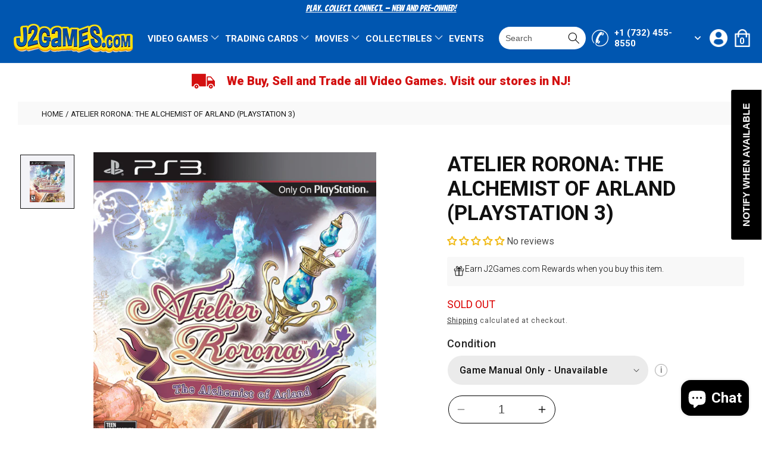

--- FILE ---
content_type: text/html; charset=utf-8
request_url: https://j2games.com/products/atelier-rorona-the-alchemist-of-arland-playstation-3
body_size: 84771
content:
<!doctype html>
<html class="no-js" lang="en">
  <head>
<script src="//searchserverapi.com/widgets/shopify/init.js?a=9q7H6G5H2Z"></script>
    <meta charset="utf-8">
    <meta http-equiv="X-UA-Compatible" content="IE=edge">
    <meta name="viewport" content="width=device-width,initial-scale=1">
    <meta name="theme-color" content="">
    <link rel="canonical" href="https://j2games.com/products/atelier-rorona-the-alchemist-of-arland-playstation-3">
    <link rel="preconnect" href="https://cdn.shopify.com" crossorigin><link rel="icon" type="image/png" href="//j2games.com/cdn/shop/files/j2games_favicon.png?crop=center&height=32&v=1680245661&width=32"><link rel="preconnect" href="https://fonts.shopifycdn.com" crossorigin><title>
      Atelier Rorona: The Alchemist of Arland (Playstation 3)
 &ndash; J2Games</title>

    
      <meta name="description" content="Atelier Rorona is an all new alchemy RPG developed by Gust the creators of Mana Khemia and Ar tonelico series for the PS2. This all new game adopts a breathtaking anime 3D graphics while retaining the classic RPG feel of the Atelier series. Players can spent countless hours adventuring unexplored lands and synthesize r">
    

    

<meta property="og:site_name" content="J2Games">
<meta property="og:url" content="https://j2games.com/products/atelier-rorona-the-alchemist-of-arland-playstation-3">
<meta property="og:title" content="Atelier Rorona: The Alchemist of Arland (Playstation 3)">
<meta property="og:type" content="product">
<meta property="og:description" content="Atelier Rorona is an all new alchemy RPG developed by Gust the creators of Mana Khemia and Ar tonelico series for the PS2. This all new game adopts a breathtaking anime 3D graphics while retaining the classic RPG feel of the Atelier series. Players can spent countless hours adventuring unexplored lands and synthesize r"><meta property="og:image" content="http://j2games.com/cdn/shop/products/110543_front.jpg?v=1631182235">
  <meta property="og:image:secure_url" content="https://j2games.com/cdn/shop/products/110543_front.jpg?v=1631182235">
  <meta property="og:image:width" content="640">
  <meta property="og:image:height" content="741"><meta property="og:price:amount" content="0.00">
  <meta property="og:price:currency" content="USD"><meta name="twitter:site" content="@j2games"><meta name="twitter:card" content="summary_large_image">
<meta name="twitter:title" content="Atelier Rorona: The Alchemist of Arland (Playstation 3)">
<meta name="twitter:description" content="Atelier Rorona is an all new alchemy RPG developed by Gust the creators of Mana Khemia and Ar tonelico series for the PS2. This all new game adopts a breathtaking anime 3D graphics while retaining the classic RPG feel of the Atelier series. Players can spent countless hours adventuring unexplored lands and synthesize r">


    <script src="//j2games.com/cdn/shop/t/27/assets/constants.js?v=165488195745554878101752243642" defer="defer"></script>
    <script src="//j2games.com/cdn/shop/t/27/assets/pubsub.js?v=2921868252632587581752243642" defer="defer"></script>
    <script src="//j2games.com/cdn/shop/t/27/assets/global.js?v=85297797553816670871752243642" defer="defer"></script>
    <script src="//j2games.com/cdn/shop/t/27/assets/jquery.min.js?v=160737389985263990141752243642" defer="defer"></script>
    <script src="//j2games.com/cdn/shop/t/27/assets/slick.min.js?v=119177116428520753221752243642" defer="defer"></script>
    <script src="//j2games.com/cdn/shop/t/27/assets/ajaxinate.js?v=71714571129310456221752243642" defer="defer"></script>
    <script src="//j2games.com/cdn/shop/t/27/assets/main.js?v=48727976806018738391752243642" defer="defer"></script>
    <script>window.performance && window.performance.mark && window.performance.mark('shopify.content_for_header.start');</script><meta name="google-site-verification" content="Tx89nH_ge3XHivdfv7OHJKwBbt_i1oCJ7JCkXcPQRd4">
<meta name="google-site-verification" content="33TpTA1TWe0tkGFpFLGSaY7QLuwhfk1fWLb8xmLRcnw">
<meta name="google-site-verification" content="Tx89nH_ge3XHivdfv7OHJKwBbt_i1oCJ7JCkXcPQRd4">
<meta id="shopify-digital-wallet" name="shopify-digital-wallet" content="/11042322/digital_wallets/dialog">
<meta name="shopify-checkout-api-token" content="c36acedcd53db523b29c341e6f993ae1">
<meta id="in-context-paypal-metadata" data-shop-id="11042322" data-venmo-supported="false" data-environment="production" data-locale="en_US" data-paypal-v4="true" data-currency="USD">
<link rel="alternate" hreflang="x-default" href="https://j2games.com/products/atelier-rorona-the-alchemist-of-arland-playstation-3">
<link rel="alternate" hreflang="en" href="https://j2games.com/products/atelier-rorona-the-alchemist-of-arland-playstation-3">
<link rel="alternate" hreflang="es" href="https://j2games.com/es/products/atelier-rorona-the-alchemist-of-arland-playstation-3">
<link rel="alternate" type="application/json+oembed" href="https://j2games.com/products/atelier-rorona-the-alchemist-of-arland-playstation-3.oembed">
<script async="async" src="/checkouts/internal/preloads.js?locale=en-US"></script>
<link rel="preconnect" href="https://shop.app" crossorigin="anonymous">
<script async="async" src="https://shop.app/checkouts/internal/preloads.js?locale=en-US&shop_id=11042322" crossorigin="anonymous"></script>
<script id="apple-pay-shop-capabilities" type="application/json">{"shopId":11042322,"countryCode":"US","currencyCode":"USD","merchantCapabilities":["supports3DS"],"merchantId":"gid:\/\/shopify\/Shop\/11042322","merchantName":"J2Games","requiredBillingContactFields":["postalAddress","email","phone"],"requiredShippingContactFields":["postalAddress","email","phone"],"shippingType":"shipping","supportedNetworks":["visa","masterCard","amex","discover","elo","jcb"],"total":{"type":"pending","label":"J2Games","amount":"1.00"},"shopifyPaymentsEnabled":true,"supportsSubscriptions":true}</script>
<script id="shopify-features" type="application/json">{"accessToken":"c36acedcd53db523b29c341e6f993ae1","betas":["rich-media-storefront-analytics"],"domain":"j2games.com","predictiveSearch":true,"shopId":11042322,"locale":"en"}</script>
<script>var Shopify = Shopify || {};
Shopify.shop = "j2games.myshopify.com";
Shopify.locale = "en";
Shopify.currency = {"active":"USD","rate":"1.0"};
Shopify.country = "US";
Shopify.theme = {"name":"Dawn - HC - 11 Jul '25","id":142477131938,"schema_name":"Dawn","schema_version":"8.0.0","theme_store_id":null,"role":"main"};
Shopify.theme.handle = "null";
Shopify.theme.style = {"id":null,"handle":null};
Shopify.cdnHost = "j2games.com/cdn";
Shopify.routes = Shopify.routes || {};
Shopify.routes.root = "/";</script>
<script type="module">!function(o){(o.Shopify=o.Shopify||{}).modules=!0}(window);</script>
<script>!function(o){function n(){var o=[];function n(){o.push(Array.prototype.slice.apply(arguments))}return n.q=o,n}var t=o.Shopify=o.Shopify||{};t.loadFeatures=n(),t.autoloadFeatures=n()}(window);</script>
<script>
  window.ShopifyPay = window.ShopifyPay || {};
  window.ShopifyPay.apiHost = "shop.app\/pay";
  window.ShopifyPay.redirectState = null;
</script>
<script id="shop-js-analytics" type="application/json">{"pageType":"product"}</script>
<script defer="defer" async type="module" src="//j2games.com/cdn/shopifycloud/shop-js/modules/v2/client.init-shop-cart-sync_C5BV16lS.en.esm.js"></script>
<script defer="defer" async type="module" src="//j2games.com/cdn/shopifycloud/shop-js/modules/v2/chunk.common_CygWptCX.esm.js"></script>
<script type="module">
  await import("//j2games.com/cdn/shopifycloud/shop-js/modules/v2/client.init-shop-cart-sync_C5BV16lS.en.esm.js");
await import("//j2games.com/cdn/shopifycloud/shop-js/modules/v2/chunk.common_CygWptCX.esm.js");

  window.Shopify.SignInWithShop?.initShopCartSync?.({"fedCMEnabled":true,"windoidEnabled":true});

</script>
<script defer="defer" async type="module" src="//j2games.com/cdn/shopifycloud/shop-js/modules/v2/client.payment-terms_CZxnsJam.en.esm.js"></script>
<script defer="defer" async type="module" src="//j2games.com/cdn/shopifycloud/shop-js/modules/v2/chunk.common_CygWptCX.esm.js"></script>
<script defer="defer" async type="module" src="//j2games.com/cdn/shopifycloud/shop-js/modules/v2/chunk.modal_D71HUcav.esm.js"></script>
<script type="module">
  await import("//j2games.com/cdn/shopifycloud/shop-js/modules/v2/client.payment-terms_CZxnsJam.en.esm.js");
await import("//j2games.com/cdn/shopifycloud/shop-js/modules/v2/chunk.common_CygWptCX.esm.js");
await import("//j2games.com/cdn/shopifycloud/shop-js/modules/v2/chunk.modal_D71HUcav.esm.js");

  
</script>
<script>
  window.Shopify = window.Shopify || {};
  if (!window.Shopify.featureAssets) window.Shopify.featureAssets = {};
  window.Shopify.featureAssets['shop-js'] = {"shop-cart-sync":["modules/v2/client.shop-cart-sync_ZFArdW7E.en.esm.js","modules/v2/chunk.common_CygWptCX.esm.js"],"init-fed-cm":["modules/v2/client.init-fed-cm_CmiC4vf6.en.esm.js","modules/v2/chunk.common_CygWptCX.esm.js"],"shop-button":["modules/v2/client.shop-button_tlx5R9nI.en.esm.js","modules/v2/chunk.common_CygWptCX.esm.js"],"shop-cash-offers":["modules/v2/client.shop-cash-offers_DOA2yAJr.en.esm.js","modules/v2/chunk.common_CygWptCX.esm.js","modules/v2/chunk.modal_D71HUcav.esm.js"],"init-windoid":["modules/v2/client.init-windoid_sURxWdc1.en.esm.js","modules/v2/chunk.common_CygWptCX.esm.js"],"shop-toast-manager":["modules/v2/client.shop-toast-manager_ClPi3nE9.en.esm.js","modules/v2/chunk.common_CygWptCX.esm.js"],"init-shop-email-lookup-coordinator":["modules/v2/client.init-shop-email-lookup-coordinator_B8hsDcYM.en.esm.js","modules/v2/chunk.common_CygWptCX.esm.js"],"init-shop-cart-sync":["modules/v2/client.init-shop-cart-sync_C5BV16lS.en.esm.js","modules/v2/chunk.common_CygWptCX.esm.js"],"avatar":["modules/v2/client.avatar_BTnouDA3.en.esm.js"],"pay-button":["modules/v2/client.pay-button_FdsNuTd3.en.esm.js","modules/v2/chunk.common_CygWptCX.esm.js"],"init-customer-accounts":["modules/v2/client.init-customer-accounts_DxDtT_ad.en.esm.js","modules/v2/client.shop-login-button_C5VAVYt1.en.esm.js","modules/v2/chunk.common_CygWptCX.esm.js","modules/v2/chunk.modal_D71HUcav.esm.js"],"init-shop-for-new-customer-accounts":["modules/v2/client.init-shop-for-new-customer-accounts_ChsxoAhi.en.esm.js","modules/v2/client.shop-login-button_C5VAVYt1.en.esm.js","modules/v2/chunk.common_CygWptCX.esm.js","modules/v2/chunk.modal_D71HUcav.esm.js"],"shop-login-button":["modules/v2/client.shop-login-button_C5VAVYt1.en.esm.js","modules/v2/chunk.common_CygWptCX.esm.js","modules/v2/chunk.modal_D71HUcav.esm.js"],"init-customer-accounts-sign-up":["modules/v2/client.init-customer-accounts-sign-up_CPSyQ0Tj.en.esm.js","modules/v2/client.shop-login-button_C5VAVYt1.en.esm.js","modules/v2/chunk.common_CygWptCX.esm.js","modules/v2/chunk.modal_D71HUcav.esm.js"],"shop-follow-button":["modules/v2/client.shop-follow-button_Cva4Ekp9.en.esm.js","modules/v2/chunk.common_CygWptCX.esm.js","modules/v2/chunk.modal_D71HUcav.esm.js"],"checkout-modal":["modules/v2/client.checkout-modal_BPM8l0SH.en.esm.js","modules/v2/chunk.common_CygWptCX.esm.js","modules/v2/chunk.modal_D71HUcav.esm.js"],"lead-capture":["modules/v2/client.lead-capture_Bi8yE_yS.en.esm.js","modules/v2/chunk.common_CygWptCX.esm.js","modules/v2/chunk.modal_D71HUcav.esm.js"],"shop-login":["modules/v2/client.shop-login_D6lNrXab.en.esm.js","modules/v2/chunk.common_CygWptCX.esm.js","modules/v2/chunk.modal_D71HUcav.esm.js"],"payment-terms":["modules/v2/client.payment-terms_CZxnsJam.en.esm.js","modules/v2/chunk.common_CygWptCX.esm.js","modules/v2/chunk.modal_D71HUcav.esm.js"]};
</script>
<script>(function() {
  var isLoaded = false;
  function asyncLoad() {
    if (isLoaded) return;
    isLoaded = true;
    var urls = ["https:\/\/js.smile.io\/v1\/smile-shopify.js?shop=j2games.myshopify.com","https:\/\/instafeed.nfcube.com\/cdn\/aba447a36a6d6d223ad57417d03df063.js?shop=j2games.myshopify.com","https:\/\/cdn.shopify.com\/s\/files\/1\/1104\/2322\/t\/24\/assets\/subscribe-it.js?v=1725480832\u0026shop=j2games.myshopify.com","\/\/searchserverapi1.com\/widgets\/shopify\/init.js?a=9q7H6G5H2Z\u0026shop=j2games.myshopify.com"];
    for (var i = 0; i < urls.length; i++) {
      var s = document.createElement('script');
      s.type = 'text/javascript';
      s.async = true;
      s.src = urls[i];
      var x = document.getElementsByTagName('script')[0];
      x.parentNode.insertBefore(s, x);
    }
  };
  if(window.attachEvent) {
    window.attachEvent('onload', asyncLoad);
  } else {
    window.addEventListener('load', asyncLoad, false);
  }
})();</script>
<script id="__st">var __st={"a":11042322,"offset":-18000,"reqid":"94cce5d4-6580-427a-bd40-7134c0f3245d-1768810767","pageurl":"j2games.com\/products\/atelier-rorona-the-alchemist-of-arland-playstation-3","u":"da0be52cdb86","p":"product","rtyp":"product","rid":6889728213154};</script>
<script>window.ShopifyPaypalV4VisibilityTracking = true;</script>
<script id="captcha-bootstrap">!function(){'use strict';const t='contact',e='account',n='new_comment',o=[[t,t],['blogs',n],['comments',n],[t,'customer']],c=[[e,'customer_login'],[e,'guest_login'],[e,'recover_customer_password'],[e,'create_customer']],r=t=>t.map((([t,e])=>`form[action*='/${t}']:not([data-nocaptcha='true']) input[name='form_type'][value='${e}']`)).join(','),a=t=>()=>t?[...document.querySelectorAll(t)].map((t=>t.form)):[];function s(){const t=[...o],e=r(t);return a(e)}const i='password',u='form_key',d=['recaptcha-v3-token','g-recaptcha-response','h-captcha-response',i],f=()=>{try{return window.sessionStorage}catch{return}},m='__shopify_v',_=t=>t.elements[u];function p(t,e,n=!1){try{const o=window.sessionStorage,c=JSON.parse(o.getItem(e)),{data:r}=function(t){const{data:e,action:n}=t;return t[m]||n?{data:e,action:n}:{data:t,action:n}}(c);for(const[e,n]of Object.entries(r))t.elements[e]&&(t.elements[e].value=n);n&&o.removeItem(e)}catch(o){console.error('form repopulation failed',{error:o})}}const l='form_type',E='cptcha';function T(t){t.dataset[E]=!0}const w=window,h=w.document,L='Shopify',v='ce_forms',y='captcha';let A=!1;((t,e)=>{const n=(g='f06e6c50-85a8-45c8-87d0-21a2b65856fe',I='https://cdn.shopify.com/shopifycloud/storefront-forms-hcaptcha/ce_storefront_forms_captcha_hcaptcha.v1.5.2.iife.js',D={infoText:'Protected by hCaptcha',privacyText:'Privacy',termsText:'Terms'},(t,e,n)=>{const o=w[L][v],c=o.bindForm;if(c)return c(t,g,e,D).then(n);var r;o.q.push([[t,g,e,D],n]),r=I,A||(h.body.append(Object.assign(h.createElement('script'),{id:'captcha-provider',async:!0,src:r})),A=!0)});var g,I,D;w[L]=w[L]||{},w[L][v]=w[L][v]||{},w[L][v].q=[],w[L][y]=w[L][y]||{},w[L][y].protect=function(t,e){n(t,void 0,e),T(t)},Object.freeze(w[L][y]),function(t,e,n,w,h,L){const[v,y,A,g]=function(t,e,n){const i=e?o:[],u=t?c:[],d=[...i,...u],f=r(d),m=r(i),_=r(d.filter((([t,e])=>n.includes(e))));return[a(f),a(m),a(_),s()]}(w,h,L),I=t=>{const e=t.target;return e instanceof HTMLFormElement?e:e&&e.form},D=t=>v().includes(t);t.addEventListener('submit',(t=>{const e=I(t);if(!e)return;const n=D(e)&&!e.dataset.hcaptchaBound&&!e.dataset.recaptchaBound,o=_(e),c=g().includes(e)&&(!o||!o.value);(n||c)&&t.preventDefault(),c&&!n&&(function(t){try{if(!f())return;!function(t){const e=f();if(!e)return;const n=_(t);if(!n)return;const o=n.value;o&&e.removeItem(o)}(t);const e=Array.from(Array(32),(()=>Math.random().toString(36)[2])).join('');!function(t,e){_(t)||t.append(Object.assign(document.createElement('input'),{type:'hidden',name:u})),t.elements[u].value=e}(t,e),function(t,e){const n=f();if(!n)return;const o=[...t.querySelectorAll(`input[type='${i}']`)].map((({name:t})=>t)),c=[...d,...o],r={};for(const[a,s]of new FormData(t).entries())c.includes(a)||(r[a]=s);n.setItem(e,JSON.stringify({[m]:1,action:t.action,data:r}))}(t,e)}catch(e){console.error('failed to persist form',e)}}(e),e.submit())}));const S=(t,e)=>{t&&!t.dataset[E]&&(n(t,e.some((e=>e===t))),T(t))};for(const o of['focusin','change'])t.addEventListener(o,(t=>{const e=I(t);D(e)&&S(e,y())}));const B=e.get('form_key'),M=e.get(l),P=B&&M;t.addEventListener('DOMContentLoaded',(()=>{const t=y();if(P)for(const e of t)e.elements[l].value===M&&p(e,B);[...new Set([...A(),...v().filter((t=>'true'===t.dataset.shopifyCaptcha))])].forEach((e=>S(e,t)))}))}(h,new URLSearchParams(w.location.search),n,t,e,['guest_login'])})(!0,!0)}();</script>
<script integrity="sha256-4kQ18oKyAcykRKYeNunJcIwy7WH5gtpwJnB7kiuLZ1E=" data-source-attribution="shopify.loadfeatures" defer="defer" src="//j2games.com/cdn/shopifycloud/storefront/assets/storefront/load_feature-a0a9edcb.js" crossorigin="anonymous"></script>
<script crossorigin="anonymous" defer="defer" src="//j2games.com/cdn/shopifycloud/storefront/assets/shopify_pay/storefront-65b4c6d7.js?v=20250812"></script>
<script data-source-attribution="shopify.dynamic_checkout.dynamic.init">var Shopify=Shopify||{};Shopify.PaymentButton=Shopify.PaymentButton||{isStorefrontPortableWallets:!0,init:function(){window.Shopify.PaymentButton.init=function(){};var t=document.createElement("script");t.src="https://j2games.com/cdn/shopifycloud/portable-wallets/latest/portable-wallets.en.js",t.type="module",document.head.appendChild(t)}};
</script>
<script data-source-attribution="shopify.dynamic_checkout.buyer_consent">
  function portableWalletsHideBuyerConsent(e){var t=document.getElementById("shopify-buyer-consent"),n=document.getElementById("shopify-subscription-policy-button");t&&n&&(t.classList.add("hidden"),t.setAttribute("aria-hidden","true"),n.removeEventListener("click",e))}function portableWalletsShowBuyerConsent(e){var t=document.getElementById("shopify-buyer-consent"),n=document.getElementById("shopify-subscription-policy-button");t&&n&&(t.classList.remove("hidden"),t.removeAttribute("aria-hidden"),n.addEventListener("click",e))}window.Shopify?.PaymentButton&&(window.Shopify.PaymentButton.hideBuyerConsent=portableWalletsHideBuyerConsent,window.Shopify.PaymentButton.showBuyerConsent=portableWalletsShowBuyerConsent);
</script>
<script>
  function portableWalletsCleanup(e){e&&e.src&&console.error("Failed to load portable wallets script "+e.src);var t=document.querySelectorAll("shopify-accelerated-checkout .shopify-payment-button__skeleton, shopify-accelerated-checkout-cart .wallet-cart-button__skeleton"),e=document.getElementById("shopify-buyer-consent");for(let e=0;e<t.length;e++)t[e].remove();e&&e.remove()}function portableWalletsNotLoadedAsModule(e){e instanceof ErrorEvent&&"string"==typeof e.message&&e.message.includes("import.meta")&&"string"==typeof e.filename&&e.filename.includes("portable-wallets")&&(window.removeEventListener("error",portableWalletsNotLoadedAsModule),window.Shopify.PaymentButton.failedToLoad=e,"loading"===document.readyState?document.addEventListener("DOMContentLoaded",window.Shopify.PaymentButton.init):window.Shopify.PaymentButton.init())}window.addEventListener("error",portableWalletsNotLoadedAsModule);
</script>

<script type="module" src="https://j2games.com/cdn/shopifycloud/portable-wallets/latest/portable-wallets.en.js" onError="portableWalletsCleanup(this)" crossorigin="anonymous"></script>
<script nomodule>
  document.addEventListener("DOMContentLoaded", portableWalletsCleanup);
</script>

<link id="shopify-accelerated-checkout-styles" rel="stylesheet" media="screen" href="https://j2games.com/cdn/shopifycloud/portable-wallets/latest/accelerated-checkout-backwards-compat.css" crossorigin="anonymous">
<style id="shopify-accelerated-checkout-cart">
        #shopify-buyer-consent {
  margin-top: 1em;
  display: inline-block;
  width: 100%;
}

#shopify-buyer-consent.hidden {
  display: none;
}

#shopify-subscription-policy-button {
  background: none;
  border: none;
  padding: 0;
  text-decoration: underline;
  font-size: inherit;
  cursor: pointer;
}

#shopify-subscription-policy-button::before {
  box-shadow: none;
}

      </style>
<script id="sections-script" data-sections="header,footer" defer="defer" src="//j2games.com/cdn/shop/t/27/compiled_assets/scripts.js?v=33534"></script>
<script>window.performance && window.performance.mark && window.performance.mark('shopify.content_for_header.end');</script>


    <style data-shopify>
      @font-face {
  font-family: Roboto;
  font-weight: 400;
  font-style: normal;
  font-display: swap;
  src: url("//j2games.com/cdn/fonts/roboto/roboto_n4.2019d890f07b1852f56ce63ba45b2db45d852cba.woff2") format("woff2"),
       url("//j2games.com/cdn/fonts/roboto/roboto_n4.238690e0007583582327135619c5f7971652fa9d.woff") format("woff");
}

      @font-face {
  font-family: Roboto;
  font-weight: 700;
  font-style: normal;
  font-display: swap;
  src: url("//j2games.com/cdn/fonts/roboto/roboto_n7.f38007a10afbbde8976c4056bfe890710d51dec2.woff2") format("woff2"),
       url("//j2games.com/cdn/fonts/roboto/roboto_n7.94bfdd3e80c7be00e128703d245c207769d763f9.woff") format("woff");
}

      @font-face {
  font-family: Roboto;
  font-weight: 400;
  font-style: italic;
  font-display: swap;
  src: url("//j2games.com/cdn/fonts/roboto/roboto_i4.57ce898ccda22ee84f49e6b57ae302250655e2d4.woff2") format("woff2"),
       url("//j2games.com/cdn/fonts/roboto/roboto_i4.b21f3bd061cbcb83b824ae8c7671a82587b264bf.woff") format("woff");
}

      @font-face {
  font-family: Roboto;
  font-weight: 700;
  font-style: italic;
  font-display: swap;
  src: url("//j2games.com/cdn/fonts/roboto/roboto_i7.7ccaf9410746f2c53340607c42c43f90a9005937.woff2") format("woff2"),
       url("//j2games.com/cdn/fonts/roboto/roboto_i7.49ec21cdd7148292bffea74c62c0df6e93551516.woff") format("woff");
}

      @font-face {
  font-family: Roboto;
  font-weight: 400;
  font-style: normal;
  font-display: swap;
  src: url("//j2games.com/cdn/fonts/roboto/roboto_n4.2019d890f07b1852f56ce63ba45b2db45d852cba.woff2") format("woff2"),
       url("//j2games.com/cdn/fonts/roboto/roboto_n4.238690e0007583582327135619c5f7971652fa9d.woff") format("woff");
}


      :root {
        --font-body-family: Roboto, sans-serif;
        --font-body-style: normal;
        --font-body-weight: 400;
        --font-body-weight-bold: 700;

        --font-heading-family: Roboto, sans-serif;
        --font-heading-style: normal;
        --font-heading-weight: 400;

        --font-body-scale: 1.0;
        --font-heading-scale: 1.0;

        --color-base-text: 17, 17, 17;
        --color-shadow: 17, 17, 17;
        --color-base-background-1: 255, 255, 255;
        --color-base-background-2: 249, 249, 249;
        --color-base-solid-button-labels: 255, 255, 255;
        --color-base-outline-button-labels: 17, 17, 17;
        --color-base-accent-1: 0, 86, 176;
        --color-base-accent-2: 51, 79, 180;
        --payment-terms-background-color: #ffffff;

        --gradient-base-background-1: #ffffff;
        --gradient-base-background-2: #f9f9f9;
        --gradient-base-accent-1: #0056b0;
        --gradient-base-accent-2: #334fb4;

        --media-padding: px;
        --media-border-opacity: 0.0;
        --media-border-width: 0px;
        --media-radius: 0px;
        --media-shadow-opacity: 0.0;
        --media-shadow-horizontal-offset: 0px;
        --media-shadow-vertical-offset: 0px;
        --media-shadow-blur-radius: 0px;
        --media-shadow-visible: 0;

        --page-width: 160rem;
        --page-width-margin: 0rem;

        --product-card-image-padding: 0.0rem;
        --product-card-corner-radius: 0.0rem;
        --product-card-text-alignment: left;
        --product-card-border-width: 0.0rem;
        --product-card-border-opacity: 0.1;
        --product-card-shadow-opacity: 0.0;
        --product-card-shadow-visible: 0;
        --product-card-shadow-horizontal-offset: 0.0rem;
        --product-card-shadow-vertical-offset: 0.4rem;
        --product-card-shadow-blur-radius: 0.5rem;

        --collection-card-image-padding: 0.0rem;
        --collection-card-corner-radius: 0.0rem;
        --collection-card-text-alignment: left;
        --collection-card-border-width: 0.0rem;
        --collection-card-border-opacity: 0.0;
        --collection-card-shadow-opacity: 0.0;
        --collection-card-shadow-visible: 0;
        --collection-card-shadow-horizontal-offset: 0.0rem;
        --collection-card-shadow-vertical-offset: 0.0rem;
        --collection-card-shadow-blur-radius: 0.0rem;

        --blog-card-image-padding: 0.0rem;
        --blog-card-corner-radius: 0.0rem;
        --blog-card-text-alignment: left;
        --blog-card-border-width: 0.0rem;
        --blog-card-border-opacity: 0.1;
        --blog-card-shadow-opacity: 0.0;
        --blog-card-shadow-visible: 0;
        --blog-card-shadow-horizontal-offset: 0.0rem;
        --blog-card-shadow-vertical-offset: 0.4rem;
        --blog-card-shadow-blur-radius: 0.5rem;

        --badge-corner-radius: 4.0rem;

        --popup-border-width: 1px;
        --popup-border-opacity: 0.1;
        --popup-corner-radius: 0px;
        --popup-shadow-opacity: 0.0;
        --popup-shadow-horizontal-offset: 0px;
        --popup-shadow-vertical-offset: 4px;
        --popup-shadow-blur-radius: 5px;

        --drawer-border-width: 1px;
        --drawer-border-opacity: 0.1;
        --drawer-shadow-opacity: 0.0;
        --drawer-shadow-horizontal-offset: 0px;
        --drawer-shadow-vertical-offset: 4px;
        --drawer-shadow-blur-radius: 5px;

        --spacing-sections-desktop: 0px;
        --spacing-sections-mobile: 0px;

        --grid-desktop-vertical-spacing: 16px;
        --grid-desktop-horizontal-spacing: 32px;
        --grid-mobile-vertical-spacing: 8px;
        --grid-mobile-horizontal-spacing: 16px;

        --text-boxes-border-opacity: 0.1;
        --text-boxes-border-width: 0px;
        --text-boxes-radius: 0px;
        --text-boxes-shadow-opacity: 0.0;
        --text-boxes-shadow-visible: 0;
        --text-boxes-shadow-horizontal-offset: 0px;
        --text-boxes-shadow-vertical-offset: 4px;
        --text-boxes-shadow-blur-radius: 5px;

        --buttons-radius: 0px;
        --buttons-radius-outset: 0px;
        --buttons-border-width: 1px;
        --buttons-border-opacity: 1.0;
        --buttons-shadow-opacity: 0.0;
        --buttons-shadow-visible: 0;
        --buttons-shadow-horizontal-offset: 0px;
        --buttons-shadow-vertical-offset: 4px;
        --buttons-shadow-blur-radius: 5px;
        --buttons-border-offset: 0px;

        --inputs-radius: 0px;
        --inputs-border-width: 1px;
        --inputs-border-opacity: 0.55;
        --inputs-shadow-opacity: 0.0;
        --inputs-shadow-horizontal-offset: 0px;
        --inputs-margin-offset: 0px;
        --inputs-shadow-vertical-offset: 4px;
        --inputs-shadow-blur-radius: 5px;
        --inputs-radius-outset: 0px;

        --variant-pills-radius: 40px;
        --variant-pills-border-width: 1px;
        --variant-pills-border-opacity: 0.55;
        --variant-pills-shadow-opacity: 0.0;
        --variant-pills-shadow-horizontal-offset: 0px;
        --variant-pills-shadow-vertical-offset: 4px;
        --variant-pills-shadow-blur-radius: 5px;
      }

      *,
      *::before,
      *::after {
        box-sizing: inherit;
      }

      html {
        box-sizing: border-box;
        font-size: calc(var(--font-body-scale) * 62.5%);
        height: 100%;
      }

      body {
        display: grid;
        grid-template-rows: auto auto 1fr auto;
        grid-template-columns: 100%;
        min-height: 100%;
        margin: 0;
        font-size: 1.5rem;
        letter-spacing: 0.06rem;
        line-height: calc(1 + 0.8 / var(--font-body-scale));
        font-family: var(--font-body-family);
        font-style: var(--font-body-style);
        font-weight: var(--font-body-weight);
      }

      @media screen and (min-width: 750px) {
        body {
          font-size: 1.6rem;
        }
      }
    </style>

    <link href="//j2games.com/cdn/shop/t/27/assets/base.css?v=831047894957930821752243642" rel="stylesheet" type="text/css" media="all" />
    <link rel="preconnect" href="https://fonts.googleapis.com">
    <link rel="preconnect" href="https://fonts.gstatic.com" crossorigin>
    <link href="https://fonts.googleapis.com/css2?family=Bangers&display=swap" rel="stylesheet">
    <link href="https://fonts.googleapis.com/css2?family=Roboto:wght@100;300;400;500;700;900&display=swap" rel="stylesheet">
    <link href="//j2games.com/cdn/shop/t/27/assets/slick.css?v=97913016210365887751752243642" rel="stylesheet" type="text/css" media="all" />
    <link href="//j2games.com/cdn/shop/t/27/assets/style.css?v=128757044655446823281752243642" rel="stylesheet" type="text/css" media="all" />
    <link href="//j2games.com/cdn/shop/t/27/assets/cms.css?v=19465253254100837341752243642" rel="stylesheet" type="text/css" media="all" />
<link rel="preload" as="font" href="//j2games.com/cdn/fonts/roboto/roboto_n4.2019d890f07b1852f56ce63ba45b2db45d852cba.woff2" type="font/woff2" crossorigin><link rel="preload" as="font" href="//j2games.com/cdn/fonts/roboto/roboto_n4.2019d890f07b1852f56ce63ba45b2db45d852cba.woff2" type="font/woff2" crossorigin><link rel="stylesheet" href="//j2games.com/cdn/shop/t/27/assets/component-predictive-search.css?v=85913294783299393391752243642" media="print" onload="this.media='all'"><script>document.documentElement.className = document.documentElement.className.replace('no-js', 'js');
    if (Shopify.designMode) {
      document.documentElement.classList.add('shopify-design-mode');
    }
    </script>

   <!-- Google tag (gtag.js) --> <script async src="https://www.googletagmanager.com/gtag/js?id=G-CF7MCWCZHS"></script> <script>   window.dataLayer = window.dataLayer || [];   function gtag(){dataLayer.push(arguments);}   gtag('js', new Date());   gtag('config', 'G-CF7MCWCZHS'); </script>

    
    <link href="//j2games.com/cdn/shop/t/27/assets/hc-custom.css?v=153571195767623795631752245720" rel="stylesheet" type="text/css" media="all" />
    
  <!-- BEGIN app block: shopify://apps/judge-me-reviews/blocks/judgeme_core/61ccd3b1-a9f2-4160-9fe9-4fec8413e5d8 --><!-- Start of Judge.me Core -->






<link rel="dns-prefetch" href="https://cdnwidget.judge.me">
<link rel="dns-prefetch" href="https://cdn.judge.me">
<link rel="dns-prefetch" href="https://cdn1.judge.me">
<link rel="dns-prefetch" href="https://api.judge.me">

<script data-cfasync='false' class='jdgm-settings-script'>window.jdgmSettings={"pagination":5,"disable_web_reviews":true,"badge_no_review_text":"No reviews","badge_n_reviews_text":"{{ n }} review/reviews","badge_star_color":"#f0b812","hide_badge_preview_if_no_reviews":true,"badge_hide_text":false,"enforce_center_preview_badge":false,"widget_title":"Customer Reviews","widget_open_form_text":"Write a review","widget_close_form_text":"Cancel review","widget_refresh_page_text":"Refresh page","widget_summary_text":"Based on {{ number_of_reviews }} review/reviews","widget_no_review_text":"Be the first to write a review","widget_name_field_text":"Display name","widget_verified_name_field_text":"Verified Name (public)","widget_name_placeholder_text":"Display name","widget_required_field_error_text":"This field is required.","widget_email_field_text":"Email address","widget_verified_email_field_text":"Verified Email (private, can not be edited)","widget_email_placeholder_text":"Your email address","widget_email_field_error_text":"Please enter a valid email address.","widget_rating_field_text":"Rating","widget_review_title_field_text":"Review Title","widget_review_title_placeholder_text":"Give your review a title","widget_review_body_field_text":"Review content","widget_review_body_placeholder_text":"Start writing here...","widget_pictures_field_text":"Picture/Video (optional)","widget_submit_review_text":"Submit Review","widget_submit_verified_review_text":"Submit Verified Review","widget_submit_success_msg_with_auto_publish":"Thank you! Please refresh the page in a few moments to see your review. You can remove or edit your review by logging into \u003ca href='https://judge.me/login' target='_blank' rel='nofollow noopener'\u003eJudge.me\u003c/a\u003e","widget_submit_success_msg_no_auto_publish":"Thank you! Your review will be published as soon as it is approved by the shop admin. You can remove or edit your review by logging into \u003ca href='https://judge.me/login' target='_blank' rel='nofollow noopener'\u003eJudge.me\u003c/a\u003e","widget_show_default_reviews_out_of_total_text":"Showing {{ n_reviews_shown }} out of {{ n_reviews }} reviews.","widget_show_all_link_text":"Show all","widget_show_less_link_text":"Show less","widget_author_said_text":"{{ reviewer_name }} said:","widget_days_text":"{{ n }} days ago","widget_weeks_text":"{{ n }} week/weeks ago","widget_months_text":"{{ n }} month/months ago","widget_years_text":"{{ n }} year/years ago","widget_yesterday_text":"Yesterday","widget_today_text":"Today","widget_replied_text":"\u003e\u003e {{ shop_name }} replied:","widget_read_more_text":"Read more","widget_reviewer_name_as_initial":"","widget_rating_filter_color":"","widget_rating_filter_see_all_text":"See all reviews","widget_sorting_most_recent_text":"Most Recent","widget_sorting_highest_rating_text":"Highest Rating","widget_sorting_lowest_rating_text":"Lowest Rating","widget_sorting_with_pictures_text":"Only Pictures","widget_sorting_most_helpful_text":"Most Helpful","widget_open_question_form_text":"Ask a question","widget_reviews_subtab_text":"Reviews","widget_questions_subtab_text":"Questions","widget_question_label_text":"Question","widget_answer_label_text":"Answer","widget_question_placeholder_text":"Write your question here","widget_submit_question_text":"Submit Question","widget_question_submit_success_text":"Thank you for your question! We will notify you once it gets answered.","widget_star_color":"#f0b812","verified_badge_text":"Verified","verified_badge_bg_color":"","verified_badge_text_color":"","verified_badge_placement":"left-of-reviewer-name","widget_review_max_height":"","widget_hide_border":false,"widget_social_share":false,"widget_thumb":false,"widget_review_location_show":false,"widget_location_format":"","all_reviews_include_out_of_store_products":true,"all_reviews_out_of_store_text":"(out of store)","all_reviews_pagination":100,"all_reviews_product_name_prefix_text":"about","enable_review_pictures":false,"enable_question_anwser":false,"widget_theme":"","review_date_format":"mm/dd/yyyy","default_sort_method":"most-recent","widget_product_reviews_subtab_text":"Product Reviews","widget_shop_reviews_subtab_text":"Shop Reviews","widget_other_products_reviews_text":"Reviews for other products","widget_store_reviews_subtab_text":"Store reviews","widget_no_store_reviews_text":"This store hasn't received any reviews yet","widget_web_restriction_product_reviews_text":"This product hasn't received any reviews yet","widget_no_items_text":"No items found","widget_show_more_text":"Show more","widget_write_a_store_review_text":"Write a Store Review","widget_other_languages_heading":"Reviews in Other Languages","widget_translate_review_text":"Translate review to {{ language }}","widget_translating_review_text":"Translating...","widget_show_original_translation_text":"Show original ({{ language }})","widget_translate_review_failed_text":"Review couldn't be translated.","widget_translate_review_retry_text":"Retry","widget_translate_review_try_again_later_text":"Try again later","show_product_url_for_grouped_product":false,"widget_sorting_pictures_first_text":"Pictures First","show_pictures_on_all_rev_page_mobile":false,"show_pictures_on_all_rev_page_desktop":false,"floating_tab_hide_mobile_install_preference":false,"floating_tab_button_name":"★ Reviews","floating_tab_title":"Let customers speak for us","floating_tab_button_color":"","floating_tab_button_background_color":"","floating_tab_url":"","floating_tab_url_enabled":false,"floating_tab_tab_style":"text","all_reviews_text_badge_text":"Customers rate us {{ shop.metafields.judgeme.all_reviews_rating | round: 1 }}/5 based on {{ shop.metafields.judgeme.all_reviews_count }} reviews.","all_reviews_text_badge_text_branded_style":"{{ shop.metafields.judgeme.all_reviews_rating | round: 1 }} out of 5 stars based on {{ shop.metafields.judgeme.all_reviews_count }} reviews","is_all_reviews_text_badge_a_link":false,"show_stars_for_all_reviews_text_badge":false,"all_reviews_text_badge_url":"","all_reviews_text_style":"text","all_reviews_text_color_style":"judgeme_brand_color","all_reviews_text_color":"#108474","all_reviews_text_show_jm_brand":true,"featured_carousel_show_header":true,"featured_carousel_title":"Let customers speak for us","testimonials_carousel_title":"Customers are saying","videos_carousel_title":"Real customer stories","cards_carousel_title":"Customers are saying","featured_carousel_count_text":"from {{ n }} reviews","featured_carousel_add_link_to_all_reviews_page":false,"featured_carousel_url":"","featured_carousel_show_images":true,"featured_carousel_autoslide_interval":5,"featured_carousel_arrows_on_the_sides":false,"featured_carousel_height":250,"featured_carousel_width":80,"featured_carousel_image_size":0,"featured_carousel_image_height":250,"featured_carousel_arrow_color":"#eeeeee","verified_count_badge_style":"vintage","verified_count_badge_orientation":"horizontal","verified_count_badge_color_style":"judgeme_brand_color","verified_count_badge_color":"#108474","is_verified_count_badge_a_link":false,"verified_count_badge_url":"","verified_count_badge_show_jm_brand":true,"widget_rating_preset_default":5,"widget_first_sub_tab":"product-reviews","widget_show_histogram":true,"widget_histogram_use_custom_color":false,"widget_pagination_use_custom_color":false,"widget_star_use_custom_color":false,"widget_verified_badge_use_custom_color":false,"widget_write_review_use_custom_color":false,"picture_reminder_submit_button":"Upload Pictures","enable_review_videos":false,"mute_video_by_default":false,"widget_sorting_videos_first_text":"Videos First","widget_review_pending_text":"Pending","featured_carousel_items_for_large_screen":3,"social_share_options_order":"Facebook,Twitter","remove_microdata_snippet":true,"disable_json_ld":false,"enable_json_ld_products":false,"preview_badge_show_question_text":false,"preview_badge_no_question_text":"No questions","preview_badge_n_question_text":"{{ number_of_questions }} question/questions","qa_badge_show_icon":false,"qa_badge_position":"same-row","remove_judgeme_branding":false,"widget_add_search_bar":false,"widget_search_bar_placeholder":"Search","widget_sorting_verified_only_text":"Verified only","featured_carousel_theme":"default","featured_carousel_show_rating":true,"featured_carousel_show_title":true,"featured_carousel_show_body":true,"featured_carousel_show_date":false,"featured_carousel_show_reviewer":true,"featured_carousel_show_product":false,"featured_carousel_header_background_color":"#108474","featured_carousel_header_text_color":"#ffffff","featured_carousel_name_product_separator":"reviewed","featured_carousel_full_star_background":"#108474","featured_carousel_empty_star_background":"#dadada","featured_carousel_vertical_theme_background":"#f9fafb","featured_carousel_verified_badge_enable":false,"featured_carousel_verified_badge_color":"#108474","featured_carousel_border_style":"round","featured_carousel_review_line_length_limit":3,"featured_carousel_more_reviews_button_text":"Read more reviews","featured_carousel_view_product_button_text":"View product","all_reviews_page_load_reviews_on":"scroll","all_reviews_page_load_more_text":"Load More Reviews","disable_fb_tab_reviews":false,"enable_ajax_cdn_cache":false,"widget_public_name_text":"displayed publicly like","default_reviewer_name":"John Smith","default_reviewer_name_has_non_latin":true,"widget_reviewer_anonymous":"Anonymous","medals_widget_title":"Judge.me Review Medals","medals_widget_background_color":"#f9fafb","medals_widget_position":"footer_all_pages","medals_widget_border_color":"#f9fafb","medals_widget_verified_text_position":"left","medals_widget_use_monochromatic_version":false,"medals_widget_elements_color":"#108474","show_reviewer_avatar":true,"widget_invalid_yt_video_url_error_text":"Not a YouTube video URL","widget_max_length_field_error_text":"Please enter no more than {0} characters.","widget_show_country_flag":false,"widget_show_collected_via_shop_app":true,"widget_verified_by_shop_badge_style":"light","widget_verified_by_shop_text":"Verified by Shop","widget_show_photo_gallery":false,"widget_load_with_code_splitting":true,"widget_ugc_install_preference":false,"widget_ugc_title":"Made by us, Shared by you","widget_ugc_subtitle":"Tag us to see your picture featured in our page","widget_ugc_arrows_color":"#ffffff","widget_ugc_primary_button_text":"Buy Now","widget_ugc_primary_button_background_color":"#108474","widget_ugc_primary_button_text_color":"#ffffff","widget_ugc_primary_button_border_width":"0","widget_ugc_primary_button_border_style":"none","widget_ugc_primary_button_border_color":"#108474","widget_ugc_primary_button_border_radius":"25","widget_ugc_secondary_button_text":"Load More","widget_ugc_secondary_button_background_color":"#ffffff","widget_ugc_secondary_button_text_color":"#108474","widget_ugc_secondary_button_border_width":"2","widget_ugc_secondary_button_border_style":"solid","widget_ugc_secondary_button_border_color":"#108474","widget_ugc_secondary_button_border_radius":"25","widget_ugc_reviews_button_text":"View Reviews","widget_ugc_reviews_button_background_color":"#ffffff","widget_ugc_reviews_button_text_color":"#108474","widget_ugc_reviews_button_border_width":"2","widget_ugc_reviews_button_border_style":"solid","widget_ugc_reviews_button_border_color":"#108474","widget_ugc_reviews_button_border_radius":"25","widget_ugc_reviews_button_link_to":"judgeme-reviews-page","widget_ugc_show_post_date":true,"widget_ugc_max_width":"800","widget_rating_metafield_value_type":true,"widget_primary_color":"#108474","widget_enable_secondary_color":false,"widget_secondary_color":"#edf5f5","widget_summary_average_rating_text":"{{ average_rating }} out of 5","widget_media_grid_title":"Customer photos \u0026 videos","widget_media_grid_see_more_text":"See more","widget_round_style":false,"widget_show_product_medals":true,"widget_verified_by_judgeme_text":"Verified by Judge.me","widget_show_store_medals":true,"widget_verified_by_judgeme_text_in_store_medals":"Verified by Judge.me","widget_media_field_exceed_quantity_message":"Sorry, we can only accept {{ max_media }} for one review.","widget_media_field_exceed_limit_message":"{{ file_name }} is too large, please select a {{ media_type }} less than {{ size_limit }}MB.","widget_review_submitted_text":"Review Submitted!","widget_question_submitted_text":"Question Submitted!","widget_close_form_text_question":"Cancel","widget_write_your_answer_here_text":"Write your answer here","widget_enabled_branded_link":true,"widget_show_collected_by_judgeme":true,"widget_reviewer_name_color":"","widget_write_review_text_color":"","widget_write_review_bg_color":"","widget_collected_by_judgeme_text":"collected by Judge.me","widget_pagination_type":"standard","widget_load_more_text":"Load More","widget_load_more_color":"#108474","widget_full_review_text":"Full Review","widget_read_more_reviews_text":"Read More Reviews","widget_read_questions_text":"Read Questions","widget_questions_and_answers_text":"Questions \u0026 Answers","widget_verified_by_text":"Verified by","widget_verified_text":"Verified","widget_number_of_reviews_text":"{{ number_of_reviews }} reviews","widget_back_button_text":"Back","widget_next_button_text":"Next","widget_custom_forms_filter_button":"Filters","custom_forms_style":"horizontal","widget_show_review_information":false,"how_reviews_are_collected":"How reviews are collected?","widget_show_review_keywords":false,"widget_gdpr_statement":"How we use your data: We'll only contact you about the review you left, and only if necessary. By submitting your review, you agree to Judge.me's \u003ca href='https://judge.me/terms' target='_blank' rel='nofollow noopener'\u003eterms\u003c/a\u003e, \u003ca href='https://judge.me/privacy' target='_blank' rel='nofollow noopener'\u003eprivacy\u003c/a\u003e and \u003ca href='https://judge.me/content-policy' target='_blank' rel='nofollow noopener'\u003econtent\u003c/a\u003e policies.","widget_multilingual_sorting_enabled":false,"widget_translate_review_content_enabled":false,"widget_translate_review_content_method":"manual","popup_widget_review_selection":"automatically_with_pictures","popup_widget_round_border_style":true,"popup_widget_show_title":true,"popup_widget_show_body":true,"popup_widget_show_reviewer":false,"popup_widget_show_product":true,"popup_widget_show_pictures":true,"popup_widget_use_review_picture":true,"popup_widget_show_on_home_page":true,"popup_widget_show_on_product_page":true,"popup_widget_show_on_collection_page":true,"popup_widget_show_on_cart_page":true,"popup_widget_position":"bottom_left","popup_widget_first_review_delay":5,"popup_widget_duration":5,"popup_widget_interval":5,"popup_widget_review_count":5,"popup_widget_hide_on_mobile":true,"review_snippet_widget_round_border_style":true,"review_snippet_widget_card_color":"#FFFFFF","review_snippet_widget_slider_arrows_background_color":"#FFFFFF","review_snippet_widget_slider_arrows_color":"#000000","review_snippet_widget_star_color":"#108474","show_product_variant":false,"all_reviews_product_variant_label_text":"Variant: ","widget_show_verified_branding":false,"widget_ai_summary_title":"Customers say","widget_ai_summary_disclaimer":"AI-powered review summary based on recent customer reviews","widget_show_ai_summary":false,"widget_show_ai_summary_bg":false,"widget_show_review_title_input":true,"redirect_reviewers_invited_via_email":"review_widget","request_store_review_after_product_review":false,"request_review_other_products_in_order":false,"review_form_color_scheme":"default","review_form_corner_style":"square","review_form_star_color":{},"review_form_text_color":"#333333","review_form_background_color":"#ffffff","review_form_field_background_color":"#fafafa","review_form_button_color":{},"review_form_button_text_color":"#ffffff","review_form_modal_overlay_color":"#000000","review_content_screen_title_text":"How would you rate this product?","review_content_introduction_text":"We would love it if you would share a bit about your experience.","store_review_form_title_text":"How would you rate this store?","store_review_form_introduction_text":"We would love it if you would share a bit about your experience.","show_review_guidance_text":true,"one_star_review_guidance_text":"Poor","five_star_review_guidance_text":"Great","customer_information_screen_title_text":"About you","customer_information_introduction_text":"Please tell us more about you.","custom_questions_screen_title_text":"Your experience in more detail","custom_questions_introduction_text":"Here are a few questions to help us understand more about your experience.","review_submitted_screen_title_text":"Thanks for your review!","review_submitted_screen_thank_you_text":"We are processing it and it will appear on the store soon.","review_submitted_screen_email_verification_text":"Please confirm your email by clicking the link we just sent you. This helps us keep reviews authentic.","review_submitted_request_store_review_text":"Would you like to share your experience of shopping with us?","review_submitted_review_other_products_text":"Would you like to review these products?","store_review_screen_title_text":"Would you like to share your experience of shopping with us?","store_review_introduction_text":"We value your feedback and use it to improve. Please share any thoughts or suggestions you have.","reviewer_media_screen_title_picture_text":"Share a picture","reviewer_media_introduction_picture_text":"Upload a photo to support your review.","reviewer_media_screen_title_video_text":"Share a video","reviewer_media_introduction_video_text":"Upload a video to support your review.","reviewer_media_screen_title_picture_or_video_text":"Share a picture or video","reviewer_media_introduction_picture_or_video_text":"Upload a photo or video to support your review.","reviewer_media_youtube_url_text":"Paste your Youtube URL here","advanced_settings_next_step_button_text":"Next","advanced_settings_close_review_button_text":"Close","modal_write_review_flow":false,"write_review_flow_required_text":"Required","write_review_flow_privacy_message_text":"We respect your privacy.","write_review_flow_anonymous_text":"Post review as anonymous","write_review_flow_visibility_text":"This won't be visible to other customers.","write_review_flow_multiple_selection_help_text":"Select as many as you like","write_review_flow_single_selection_help_text":"Select one option","write_review_flow_required_field_error_text":"This field is required","write_review_flow_invalid_email_error_text":"Please enter a valid email address","write_review_flow_max_length_error_text":"Max. {{ max_length }} characters.","write_review_flow_media_upload_text":"\u003cb\u003eClick to upload\u003c/b\u003e or drag and drop","write_review_flow_gdpr_statement":"We'll only contact you about your review if necessary. By submitting your review, you agree to our \u003ca href='https://judge.me/terms' target='_blank' rel='nofollow noopener'\u003eterms and conditions\u003c/a\u003e and \u003ca href='https://judge.me/privacy' target='_blank' rel='nofollow noopener'\u003eprivacy policy\u003c/a\u003e.","rating_only_reviews_enabled":false,"show_negative_reviews_help_screen":false,"new_review_flow_help_screen_rating_threshold":3,"negative_review_resolution_screen_title_text":"Tell us more","negative_review_resolution_text":"Your experience matters to us. If there were issues with your purchase, we're here to help. Feel free to reach out to us, we'd love the opportunity to make things right.","negative_review_resolution_button_text":"Contact us","negative_review_resolution_proceed_with_review_text":"Leave a review","negative_review_resolution_subject":"Issue with purchase from {{ shop_name }}.{{ order_name }}","preview_badge_collection_page_install_status":false,"widget_review_custom_css":"","preview_badge_custom_css":"","preview_badge_stars_count":"5-stars","featured_carousel_custom_css":"","floating_tab_custom_css":"","all_reviews_widget_custom_css":"","medals_widget_custom_css":"","verified_badge_custom_css":"","all_reviews_text_custom_css":"","transparency_badges_collected_via_store_invite":false,"transparency_badges_from_another_provider":false,"transparency_badges_collected_from_store_visitor":false,"transparency_badges_collected_by_verified_review_provider":false,"transparency_badges_earned_reward":false,"transparency_badges_collected_via_store_invite_text":"Review collected via store invitation","transparency_badges_from_another_provider_text":"Review collected from another provider","transparency_badges_collected_from_store_visitor_text":"Review collected from a store visitor","transparency_badges_written_in_google_text":"Review written in Google","transparency_badges_written_in_etsy_text":"Review written in Etsy","transparency_badges_written_in_shop_app_text":"Review written in Shop App","transparency_badges_earned_reward_text":"Review earned a reward for future purchase","product_review_widget_per_page":10,"widget_store_review_label_text":"Review about the store","checkout_comment_extension_title_on_product_page":"Customer Comments","checkout_comment_extension_num_latest_comment_show":5,"checkout_comment_extension_format":"name_and_timestamp","checkout_comment_customer_name":"last_initial","checkout_comment_comment_notification":true,"preview_badge_collection_page_install_preference":true,"preview_badge_home_page_install_preference":true,"preview_badge_product_page_install_preference":true,"review_widget_install_preference":"","review_carousel_install_preference":false,"floating_reviews_tab_install_preference":"none","verified_reviews_count_badge_install_preference":false,"all_reviews_text_install_preference":false,"review_widget_best_location":true,"judgeme_medals_install_preference":false,"review_widget_revamp_enabled":true,"review_widget_qna_enabled":false,"review_widget_revamp_dual_publish_end_date":"2026-01-22T17:35:27.000+00:00","review_widget_header_theme":"minimal","review_widget_widget_title_enabled":true,"review_widget_header_text_size":"medium","review_widget_header_text_weight":"regular","review_widget_average_rating_style":"compact","review_widget_bar_chart_enabled":true,"review_widget_bar_chart_type":"numbers","review_widget_bar_chart_style":"standard","review_widget_expanded_media_gallery_enabled":false,"review_widget_reviews_section_theme":"standard","review_widget_image_style":"thumbnails","review_widget_review_image_ratio":"square","review_widget_stars_size":"medium","review_widget_verified_badge":"standard_text","review_widget_review_title_text_size":"medium","review_widget_review_text_size":"medium","review_widget_review_text_length":"medium","review_widget_number_of_columns_desktop":3,"review_widget_carousel_transition_speed":5,"review_widget_custom_questions_answers_display":"always","review_widget_button_text_color":"#FFFFFF","review_widget_text_color":"#000000","review_widget_lighter_text_color":"#7B7B7B","review_widget_corner_styling":"soft","review_widget_review_word_singular":"review","review_widget_review_word_plural":"reviews","review_widget_voting_label":"Helpful?","review_widget_shop_reply_label":"Reply from {{ shop_name }}:","review_widget_filters_title":"Filters","qna_widget_question_word_singular":"Question","qna_widget_question_word_plural":"Questions","qna_widget_answer_reply_label":"Answer from {{ answerer_name }}:","qna_content_screen_title_text":"Ask a question about this product","qna_widget_question_required_field_error_text":"Please enter your question.","qna_widget_flow_gdpr_statement":"We'll only contact you about your question if necessary. By submitting your question, you agree to our \u003ca href='https://judge.me/terms' target='_blank' rel='nofollow noopener'\u003eterms and conditions\u003c/a\u003e and \u003ca href='https://judge.me/privacy' target='_blank' rel='nofollow noopener'\u003eprivacy policy\u003c/a\u003e.","qna_widget_question_submitted_text":"Thanks for your question!","qna_widget_close_form_text_question":"Close","qna_widget_question_submit_success_text":"We’ll notify you by email when your question is answered.","all_reviews_widget_v2025_enabled":false,"all_reviews_widget_v2025_header_theme":"default","all_reviews_widget_v2025_widget_title_enabled":true,"all_reviews_widget_v2025_header_text_size":"medium","all_reviews_widget_v2025_header_text_weight":"regular","all_reviews_widget_v2025_average_rating_style":"compact","all_reviews_widget_v2025_bar_chart_enabled":true,"all_reviews_widget_v2025_bar_chart_type":"numbers","all_reviews_widget_v2025_bar_chart_style":"standard","all_reviews_widget_v2025_expanded_media_gallery_enabled":false,"all_reviews_widget_v2025_show_store_medals":true,"all_reviews_widget_v2025_show_photo_gallery":true,"all_reviews_widget_v2025_show_review_keywords":false,"all_reviews_widget_v2025_show_ai_summary":false,"all_reviews_widget_v2025_show_ai_summary_bg":false,"all_reviews_widget_v2025_add_search_bar":false,"all_reviews_widget_v2025_default_sort_method":"most-recent","all_reviews_widget_v2025_reviews_per_page":10,"all_reviews_widget_v2025_reviews_section_theme":"default","all_reviews_widget_v2025_image_style":"thumbnails","all_reviews_widget_v2025_review_image_ratio":"square","all_reviews_widget_v2025_stars_size":"medium","all_reviews_widget_v2025_verified_badge":"bold_badge","all_reviews_widget_v2025_review_title_text_size":"medium","all_reviews_widget_v2025_review_text_size":"medium","all_reviews_widget_v2025_review_text_length":"medium","all_reviews_widget_v2025_number_of_columns_desktop":3,"all_reviews_widget_v2025_carousel_transition_speed":5,"all_reviews_widget_v2025_custom_questions_answers_display":"always","all_reviews_widget_v2025_show_product_variant":false,"all_reviews_widget_v2025_show_reviewer_avatar":true,"all_reviews_widget_v2025_reviewer_name_as_initial":"","all_reviews_widget_v2025_review_location_show":false,"all_reviews_widget_v2025_location_format":"","all_reviews_widget_v2025_show_country_flag":false,"all_reviews_widget_v2025_verified_by_shop_badge_style":"light","all_reviews_widget_v2025_social_share":false,"all_reviews_widget_v2025_social_share_options_order":"Facebook,Twitter,LinkedIn,Pinterest","all_reviews_widget_v2025_pagination_type":"standard","all_reviews_widget_v2025_button_text_color":"#FFFFFF","all_reviews_widget_v2025_text_color":"#000000","all_reviews_widget_v2025_lighter_text_color":"#7B7B7B","all_reviews_widget_v2025_corner_styling":"soft","all_reviews_widget_v2025_title":"Customer reviews","all_reviews_widget_v2025_ai_summary_title":"Customers say about this store","all_reviews_widget_v2025_no_review_text":"Be the first to write a review","platform":"shopify","branding_url":"https://app.judge.me/reviews/stores/j2games.com","branding_text":"Powered by Judge.me","locale":"en","reply_name":"J2Games","widget_version":"3.0","footer":true,"autopublish":true,"review_dates":true,"enable_custom_form":false,"shop_use_review_site":true,"shop_locale":"en","enable_multi_locales_translations":true,"show_review_title_input":true,"review_verification_email_status":"always","can_be_branded":true,"reply_name_text":"J2Games"};</script> <style class='jdgm-settings-style'>.jdgm-xx{left:0}:root{--jdgm-primary-color: #108474;--jdgm-secondary-color: rgba(16,132,116,0.1);--jdgm-star-color: #f0b812;--jdgm-write-review-text-color: white;--jdgm-write-review-bg-color: #108474;--jdgm-paginate-color: #108474;--jdgm-border-radius: 0;--jdgm-reviewer-name-color: #108474}.jdgm-histogram__bar-content{background-color:#108474}.jdgm-rev[data-verified-buyer=true] .jdgm-rev__icon.jdgm-rev__icon:after,.jdgm-rev__buyer-badge.jdgm-rev__buyer-badge{color:white;background-color:#108474}.jdgm-review-widget--small .jdgm-gallery.jdgm-gallery .jdgm-gallery__thumbnail-link:nth-child(8) .jdgm-gallery__thumbnail-wrapper.jdgm-gallery__thumbnail-wrapper:before{content:"See more"}@media only screen and (min-width: 768px){.jdgm-gallery.jdgm-gallery .jdgm-gallery__thumbnail-link:nth-child(8) .jdgm-gallery__thumbnail-wrapper.jdgm-gallery__thumbnail-wrapper:before{content:"See more"}}.jdgm-preview-badge .jdgm-star.jdgm-star{color:#f0b812}.jdgm-widget .jdgm-write-rev-link{display:none}.jdgm-widget .jdgm-rev-widg[data-number-of-reviews='0']{display:none}.jdgm-prev-badge[data-average-rating='0.00']{display:none !important}.jdgm-author-all-initials{display:none !important}.jdgm-author-last-initial{display:none !important}.jdgm-rev-widg__title{visibility:hidden}.jdgm-rev-widg__summary-text{visibility:hidden}.jdgm-prev-badge__text{visibility:hidden}.jdgm-rev__prod-link-prefix:before{content:'about'}.jdgm-rev__variant-label:before{content:'Variant: '}.jdgm-rev__out-of-store-text:before{content:'(out of store)'}@media only screen and (min-width: 768px){.jdgm-rev__pics .jdgm-rev_all-rev-page-picture-separator,.jdgm-rev__pics .jdgm-rev__product-picture{display:none}}@media only screen and (max-width: 768px){.jdgm-rev__pics .jdgm-rev_all-rev-page-picture-separator,.jdgm-rev__pics .jdgm-rev__product-picture{display:none}}.jdgm-verified-count-badget[data-from-snippet="true"]{display:none !important}.jdgm-carousel-wrapper[data-from-snippet="true"]{display:none !important}.jdgm-all-reviews-text[data-from-snippet="true"]{display:none !important}.jdgm-medals-section[data-from-snippet="true"]{display:none !important}.jdgm-ugc-media-wrapper[data-from-snippet="true"]{display:none !important}.jdgm-rev__transparency-badge[data-badge-type="review_collected_via_store_invitation"]{display:none !important}.jdgm-rev__transparency-badge[data-badge-type="review_collected_from_another_provider"]{display:none !important}.jdgm-rev__transparency-badge[data-badge-type="review_collected_from_store_visitor"]{display:none !important}.jdgm-rev__transparency-badge[data-badge-type="review_written_in_etsy"]{display:none !important}.jdgm-rev__transparency-badge[data-badge-type="review_written_in_google_business"]{display:none !important}.jdgm-rev__transparency-badge[data-badge-type="review_written_in_shop_app"]{display:none !important}.jdgm-rev__transparency-badge[data-badge-type="review_earned_for_future_purchase"]{display:none !important}.jdgm-review-snippet-widget .jdgm-rev-snippet-widget__cards-container .jdgm-rev-snippet-card{border-radius:8px;background:#fff}.jdgm-review-snippet-widget .jdgm-rev-snippet-widget__cards-container .jdgm-rev-snippet-card__rev-rating .jdgm-star{color:#108474}.jdgm-review-snippet-widget .jdgm-rev-snippet-widget__prev-btn,.jdgm-review-snippet-widget .jdgm-rev-snippet-widget__next-btn{border-radius:50%;background:#fff}.jdgm-review-snippet-widget .jdgm-rev-snippet-widget__prev-btn>svg,.jdgm-review-snippet-widget .jdgm-rev-snippet-widget__next-btn>svg{fill:#000}.jdgm-full-rev-modal.rev-snippet-widget .jm-mfp-container .jm-mfp-content,.jdgm-full-rev-modal.rev-snippet-widget .jm-mfp-container .jdgm-full-rev__icon,.jdgm-full-rev-modal.rev-snippet-widget .jm-mfp-container .jdgm-full-rev__pic-img,.jdgm-full-rev-modal.rev-snippet-widget .jm-mfp-container .jdgm-full-rev__reply{border-radius:8px}.jdgm-full-rev-modal.rev-snippet-widget .jm-mfp-container .jdgm-full-rev[data-verified-buyer="true"] .jdgm-full-rev__icon::after{border-radius:8px}.jdgm-full-rev-modal.rev-snippet-widget .jm-mfp-container .jdgm-full-rev .jdgm-rev__buyer-badge{border-radius:calc( 8px / 2 )}.jdgm-full-rev-modal.rev-snippet-widget .jm-mfp-container .jdgm-full-rev .jdgm-full-rev__replier::before{content:'J2Games'}.jdgm-full-rev-modal.rev-snippet-widget .jm-mfp-container .jdgm-full-rev .jdgm-full-rev__product-button{border-radius:calc( 8px * 6 )}
</style> <style class='jdgm-settings-style'></style>

  
  
  
  <style class='jdgm-miracle-styles'>
  @-webkit-keyframes jdgm-spin{0%{-webkit-transform:rotate(0deg);-ms-transform:rotate(0deg);transform:rotate(0deg)}100%{-webkit-transform:rotate(359deg);-ms-transform:rotate(359deg);transform:rotate(359deg)}}@keyframes jdgm-spin{0%{-webkit-transform:rotate(0deg);-ms-transform:rotate(0deg);transform:rotate(0deg)}100%{-webkit-transform:rotate(359deg);-ms-transform:rotate(359deg);transform:rotate(359deg)}}@font-face{font-family:'JudgemeStar';src:url("[data-uri]") format("woff");font-weight:normal;font-style:normal}.jdgm-star{font-family:'JudgemeStar';display:inline !important;text-decoration:none !important;padding:0 4px 0 0 !important;margin:0 !important;font-weight:bold;opacity:1;-webkit-font-smoothing:antialiased;-moz-osx-font-smoothing:grayscale}.jdgm-star:hover{opacity:1}.jdgm-star:last-of-type{padding:0 !important}.jdgm-star.jdgm--on:before{content:"\e000"}.jdgm-star.jdgm--off:before{content:"\e001"}.jdgm-star.jdgm--half:before{content:"\e002"}.jdgm-widget *{margin:0;line-height:1.4;-webkit-box-sizing:border-box;-moz-box-sizing:border-box;box-sizing:border-box;-webkit-overflow-scrolling:touch}.jdgm-hidden{display:none !important;visibility:hidden !important}.jdgm-temp-hidden{display:none}.jdgm-spinner{width:40px;height:40px;margin:auto;border-radius:50%;border-top:2px solid #eee;border-right:2px solid #eee;border-bottom:2px solid #eee;border-left:2px solid #ccc;-webkit-animation:jdgm-spin 0.8s infinite linear;animation:jdgm-spin 0.8s infinite linear}.jdgm-prev-badge{display:block !important}

</style>


  
  
   


<script data-cfasync='false' class='jdgm-script'>
!function(e){window.jdgm=window.jdgm||{},jdgm.CDN_HOST="https://cdnwidget.judge.me/",jdgm.CDN_HOST_ALT="https://cdn2.judge.me/cdn/widget_frontend/",jdgm.API_HOST="https://api.judge.me/",jdgm.CDN_BASE_URL="https://cdn.shopify.com/extensions/019bc7fe-07a5-7fc5-85e3-4a4175980733/judgeme-extensions-296/assets/",
jdgm.docReady=function(d){(e.attachEvent?"complete"===e.readyState:"loading"!==e.readyState)?
setTimeout(d,0):e.addEventListener("DOMContentLoaded",d)},jdgm.loadCSS=function(d,t,o,a){
!o&&jdgm.loadCSS.requestedUrls.indexOf(d)>=0||(jdgm.loadCSS.requestedUrls.push(d),
(a=e.createElement("link")).rel="stylesheet",a.class="jdgm-stylesheet",a.media="nope!",
a.href=d,a.onload=function(){this.media="all",t&&setTimeout(t)},e.body.appendChild(a))},
jdgm.loadCSS.requestedUrls=[],jdgm.loadJS=function(e,d){var t=new XMLHttpRequest;
t.onreadystatechange=function(){4===t.readyState&&(Function(t.response)(),d&&d(t.response))},
t.open("GET",e),t.onerror=function(){if(e.indexOf(jdgm.CDN_HOST)===0&&jdgm.CDN_HOST_ALT!==jdgm.CDN_HOST){var f=e.replace(jdgm.CDN_HOST,jdgm.CDN_HOST_ALT);jdgm.loadJS(f,d)}},t.send()},jdgm.docReady((function(){(window.jdgmLoadCSS||e.querySelectorAll(
".jdgm-widget, .jdgm-all-reviews-page").length>0)&&(jdgmSettings.widget_load_with_code_splitting?
parseFloat(jdgmSettings.widget_version)>=3?jdgm.loadCSS(jdgm.CDN_HOST+"widget_v3/base.css"):
jdgm.loadCSS(jdgm.CDN_HOST+"widget/base.css"):jdgm.loadCSS(jdgm.CDN_HOST+"shopify_v2.css"),
jdgm.loadJS(jdgm.CDN_HOST+"loa"+"der.js"))}))}(document);
</script>
<noscript><link rel="stylesheet" type="text/css" media="all" href="https://cdnwidget.judge.me/shopify_v2.css"></noscript>

<!-- BEGIN app snippet: theme_fix_tags --><script>
  (function() {
    var jdgmThemeFixes = null;
    if (!jdgmThemeFixes) return;
    var thisThemeFix = jdgmThemeFixes[Shopify.theme.id];
    if (!thisThemeFix) return;

    if (thisThemeFix.html) {
      document.addEventListener("DOMContentLoaded", function() {
        var htmlDiv = document.createElement('div');
        htmlDiv.classList.add('jdgm-theme-fix-html');
        htmlDiv.innerHTML = thisThemeFix.html;
        document.body.append(htmlDiv);
      });
    };

    if (thisThemeFix.css) {
      var styleTag = document.createElement('style');
      styleTag.classList.add('jdgm-theme-fix-style');
      styleTag.innerHTML = thisThemeFix.css;
      document.head.append(styleTag);
    };

    if (thisThemeFix.js) {
      var scriptTag = document.createElement('script');
      scriptTag.classList.add('jdgm-theme-fix-script');
      scriptTag.innerHTML = thisThemeFix.js;
      document.head.append(scriptTag);
    };
  })();
</script>
<!-- END app snippet -->
<!-- End of Judge.me Core -->



<!-- END app block --><!-- BEGIN app block: shopify://apps/klaviyo-email-marketing-sms/blocks/klaviyo-onsite-embed/2632fe16-c075-4321-a88b-50b567f42507 -->












  <script async src="https://static.klaviyo.com/onsite/js/Uizf4t/klaviyo.js?company_id=Uizf4t"></script>
  <script>!function(){if(!window.klaviyo){window._klOnsite=window._klOnsite||[];try{window.klaviyo=new Proxy({},{get:function(n,i){return"push"===i?function(){var n;(n=window._klOnsite).push.apply(n,arguments)}:function(){for(var n=arguments.length,o=new Array(n),w=0;w<n;w++)o[w]=arguments[w];var t="function"==typeof o[o.length-1]?o.pop():void 0,e=new Promise((function(n){window._klOnsite.push([i].concat(o,[function(i){t&&t(i),n(i)}]))}));return e}}})}catch(n){window.klaviyo=window.klaviyo||[],window.klaviyo.push=function(){var n;(n=window._klOnsite).push.apply(n,arguments)}}}}();</script>

  
    <script id="viewed_product">
      if (item == null) {
        var _learnq = _learnq || [];

        var MetafieldReviews = null
        var MetafieldYotpoRating = null
        var MetafieldYotpoCount = null
        var MetafieldLooxRating = null
        var MetafieldLooxCount = null
        var okendoProduct = null
        var okendoProductReviewCount = null
        var okendoProductReviewAverageValue = null
        try {
          // The following fields are used for Customer Hub recently viewed in order to add reviews.
          // This information is not part of __kla_viewed. Instead, it is part of __kla_viewed_reviewed_items
          MetafieldReviews = {};
          MetafieldYotpoRating = null
          MetafieldYotpoCount = null
          MetafieldLooxRating = null
          MetafieldLooxCount = null

          okendoProduct = null
          // If the okendo metafield is not legacy, it will error, which then requires the new json formatted data
          if (okendoProduct && 'error' in okendoProduct) {
            okendoProduct = null
          }
          okendoProductReviewCount = okendoProduct ? okendoProduct.reviewCount : null
          okendoProductReviewAverageValue = okendoProduct ? okendoProduct.reviewAverageValue : null
        } catch (error) {
          console.error('Error in Klaviyo onsite reviews tracking:', error);
        }

        var item = {
          Name: "Atelier Rorona: The Alchemist of Arland (Playstation 3)",
          ProductID: 6889728213154,
          Categories: ["More Sony Games","Notify when Back in Stock","Playstation 3","Playstation 3 Games","Sony","Sony Games","Video Games"],
          ImageURL: "https://j2games.com/cdn/shop/products/110543_front_grande.jpg?v=1631182235",
          URL: "https://j2games.com/products/atelier-rorona-the-alchemist-of-arland-playstation-3",
          Brand: "Sony",
          Price: "$ 0.00",
          Value: "0.00",
          CompareAtPrice: "$ 0.00"
        };
        _learnq.push(['track', 'Viewed Product', item]);
        _learnq.push(['trackViewedItem', {
          Title: item.Name,
          ItemId: item.ProductID,
          Categories: item.Categories,
          ImageUrl: item.ImageURL,
          Url: item.URL,
          Metadata: {
            Brand: item.Brand,
            Price: item.Price,
            Value: item.Value,
            CompareAtPrice: item.CompareAtPrice
          },
          metafields:{
            reviews: MetafieldReviews,
            yotpo:{
              rating: MetafieldYotpoRating,
              count: MetafieldYotpoCount,
            },
            loox:{
              rating: MetafieldLooxRating,
              count: MetafieldLooxCount,
            },
            okendo: {
              rating: okendoProductReviewAverageValue,
              count: okendoProductReviewCount,
            }
          }
        }]);
      }
    </script>
  




  <script>
    window.klaviyoReviewsProductDesignMode = false
  </script>







<!-- END app block --><script src="https://cdn.shopify.com/extensions/019bc7fe-07a5-7fc5-85e3-4a4175980733/judgeme-extensions-296/assets/loader.js" type="text/javascript" defer="defer"></script>
<script src="https://cdn.shopify.com/extensions/019bc7e9-d98c-71e0-bb25-69de9349bf29/smile-io-266/assets/smile-points-on-product-page.js" type="text/javascript" defer="defer"></script>
<link href="https://cdn.shopify.com/extensions/019bc7e9-d98c-71e0-bb25-69de9349bf29/smile-io-266/assets/smile-points-on-product-page.css" rel="stylesheet" type="text/css" media="all">
<script src="https://cdn.shopify.com/extensions/7bc9bb47-adfa-4267-963e-cadee5096caf/inbox-1252/assets/inbox-chat-loader.js" type="text/javascript" defer="defer"></script>
<script src="https://cdn.shopify.com/extensions/019bc7e9-d98c-71e0-bb25-69de9349bf29/smile-io-266/assets/smile-loader.js" type="text/javascript" defer="defer"></script>
<link href="https://monorail-edge.shopifysvc.com" rel="dns-prefetch">
<script>(function(){if ("sendBeacon" in navigator && "performance" in window) {try {var session_token_from_headers = performance.getEntriesByType('navigation')[0].serverTiming.find(x => x.name == '_s').description;} catch {var session_token_from_headers = undefined;}var session_cookie_matches = document.cookie.match(/_shopify_s=([^;]*)/);var session_token_from_cookie = session_cookie_matches && session_cookie_matches.length === 2 ? session_cookie_matches[1] : "";var session_token = session_token_from_headers || session_token_from_cookie || "";function handle_abandonment_event(e) {var entries = performance.getEntries().filter(function(entry) {return /monorail-edge.shopifysvc.com/.test(entry.name);});if (!window.abandonment_tracked && entries.length === 0) {window.abandonment_tracked = true;var currentMs = Date.now();var navigation_start = performance.timing.navigationStart;var payload = {shop_id: 11042322,url: window.location.href,navigation_start,duration: currentMs - navigation_start,session_token,page_type: "product"};window.navigator.sendBeacon("https://monorail-edge.shopifysvc.com/v1/produce", JSON.stringify({schema_id: "online_store_buyer_site_abandonment/1.1",payload: payload,metadata: {event_created_at_ms: currentMs,event_sent_at_ms: currentMs}}));}}window.addEventListener('pagehide', handle_abandonment_event);}}());</script>
<script id="web-pixels-manager-setup">(function e(e,d,r,n,o){if(void 0===o&&(o={}),!Boolean(null===(a=null===(i=window.Shopify)||void 0===i?void 0:i.analytics)||void 0===a?void 0:a.replayQueue)){var i,a;window.Shopify=window.Shopify||{};var t=window.Shopify;t.analytics=t.analytics||{};var s=t.analytics;s.replayQueue=[],s.publish=function(e,d,r){return s.replayQueue.push([e,d,r]),!0};try{self.performance.mark("wpm:start")}catch(e){}var l=function(){var e={modern:/Edge?\/(1{2}[4-9]|1[2-9]\d|[2-9]\d{2}|\d{4,})\.\d+(\.\d+|)|Firefox\/(1{2}[4-9]|1[2-9]\d|[2-9]\d{2}|\d{4,})\.\d+(\.\d+|)|Chrom(ium|e)\/(9{2}|\d{3,})\.\d+(\.\d+|)|(Maci|X1{2}).+ Version\/(15\.\d+|(1[6-9]|[2-9]\d|\d{3,})\.\d+)([,.]\d+|)( \(\w+\)|)( Mobile\/\w+|) Safari\/|Chrome.+OPR\/(9{2}|\d{3,})\.\d+\.\d+|(CPU[ +]OS|iPhone[ +]OS|CPU[ +]iPhone|CPU IPhone OS|CPU iPad OS)[ +]+(15[._]\d+|(1[6-9]|[2-9]\d|\d{3,})[._]\d+)([._]\d+|)|Android:?[ /-](13[3-9]|1[4-9]\d|[2-9]\d{2}|\d{4,})(\.\d+|)(\.\d+|)|Android.+Firefox\/(13[5-9]|1[4-9]\d|[2-9]\d{2}|\d{4,})\.\d+(\.\d+|)|Android.+Chrom(ium|e)\/(13[3-9]|1[4-9]\d|[2-9]\d{2}|\d{4,})\.\d+(\.\d+|)|SamsungBrowser\/([2-9]\d|\d{3,})\.\d+/,legacy:/Edge?\/(1[6-9]|[2-9]\d|\d{3,})\.\d+(\.\d+|)|Firefox\/(5[4-9]|[6-9]\d|\d{3,})\.\d+(\.\d+|)|Chrom(ium|e)\/(5[1-9]|[6-9]\d|\d{3,})\.\d+(\.\d+|)([\d.]+$|.*Safari\/(?![\d.]+ Edge\/[\d.]+$))|(Maci|X1{2}).+ Version\/(10\.\d+|(1[1-9]|[2-9]\d|\d{3,})\.\d+)([,.]\d+|)( \(\w+\)|)( Mobile\/\w+|) Safari\/|Chrome.+OPR\/(3[89]|[4-9]\d|\d{3,})\.\d+\.\d+|(CPU[ +]OS|iPhone[ +]OS|CPU[ +]iPhone|CPU IPhone OS|CPU iPad OS)[ +]+(10[._]\d+|(1[1-9]|[2-9]\d|\d{3,})[._]\d+)([._]\d+|)|Android:?[ /-](13[3-9]|1[4-9]\d|[2-9]\d{2}|\d{4,})(\.\d+|)(\.\d+|)|Mobile Safari.+OPR\/([89]\d|\d{3,})\.\d+\.\d+|Android.+Firefox\/(13[5-9]|1[4-9]\d|[2-9]\d{2}|\d{4,})\.\d+(\.\d+|)|Android.+Chrom(ium|e)\/(13[3-9]|1[4-9]\d|[2-9]\d{2}|\d{4,})\.\d+(\.\d+|)|Android.+(UC? ?Browser|UCWEB|U3)[ /]?(15\.([5-9]|\d{2,})|(1[6-9]|[2-9]\d|\d{3,})\.\d+)\.\d+|SamsungBrowser\/(5\.\d+|([6-9]|\d{2,})\.\d+)|Android.+MQ{2}Browser\/(14(\.(9|\d{2,})|)|(1[5-9]|[2-9]\d|\d{3,})(\.\d+|))(\.\d+|)|K[Aa][Ii]OS\/(3\.\d+|([4-9]|\d{2,})\.\d+)(\.\d+|)/},d=e.modern,r=e.legacy,n=navigator.userAgent;return n.match(d)?"modern":n.match(r)?"legacy":"unknown"}(),u="modern"===l?"modern":"legacy",c=(null!=n?n:{modern:"",legacy:""})[u],f=function(e){return[e.baseUrl,"/wpm","/b",e.hashVersion,"modern"===e.buildTarget?"m":"l",".js"].join("")}({baseUrl:d,hashVersion:r,buildTarget:u}),m=function(e){var d=e.version,r=e.bundleTarget,n=e.surface,o=e.pageUrl,i=e.monorailEndpoint;return{emit:function(e){var a=e.status,t=e.errorMsg,s=(new Date).getTime(),l=JSON.stringify({metadata:{event_sent_at_ms:s},events:[{schema_id:"web_pixels_manager_load/3.1",payload:{version:d,bundle_target:r,page_url:o,status:a,surface:n,error_msg:t},metadata:{event_created_at_ms:s}}]});if(!i)return console&&console.warn&&console.warn("[Web Pixels Manager] No Monorail endpoint provided, skipping logging."),!1;try{return self.navigator.sendBeacon.bind(self.navigator)(i,l)}catch(e){}var u=new XMLHttpRequest;try{return u.open("POST",i,!0),u.setRequestHeader("Content-Type","text/plain"),u.send(l),!0}catch(e){return console&&console.warn&&console.warn("[Web Pixels Manager] Got an unhandled error while logging to Monorail."),!1}}}}({version:r,bundleTarget:l,surface:e.surface,pageUrl:self.location.href,monorailEndpoint:e.monorailEndpoint});try{o.browserTarget=l,function(e){var d=e.src,r=e.async,n=void 0===r||r,o=e.onload,i=e.onerror,a=e.sri,t=e.scriptDataAttributes,s=void 0===t?{}:t,l=document.createElement("script"),u=document.querySelector("head"),c=document.querySelector("body");if(l.async=n,l.src=d,a&&(l.integrity=a,l.crossOrigin="anonymous"),s)for(var f in s)if(Object.prototype.hasOwnProperty.call(s,f))try{l.dataset[f]=s[f]}catch(e){}if(o&&l.addEventListener("load",o),i&&l.addEventListener("error",i),u)u.appendChild(l);else{if(!c)throw new Error("Did not find a head or body element to append the script");c.appendChild(l)}}({src:f,async:!0,onload:function(){if(!function(){var e,d;return Boolean(null===(d=null===(e=window.Shopify)||void 0===e?void 0:e.analytics)||void 0===d?void 0:d.initialized)}()){var d=window.webPixelsManager.init(e)||void 0;if(d){var r=window.Shopify.analytics;r.replayQueue.forEach((function(e){var r=e[0],n=e[1],o=e[2];d.publishCustomEvent(r,n,o)})),r.replayQueue=[],r.publish=d.publishCustomEvent,r.visitor=d.visitor,r.initialized=!0}}},onerror:function(){return m.emit({status:"failed",errorMsg:"".concat(f," has failed to load")})},sri:function(e){var d=/^sha384-[A-Za-z0-9+/=]+$/;return"string"==typeof e&&d.test(e)}(c)?c:"",scriptDataAttributes:o}),m.emit({status:"loading"})}catch(e){m.emit({status:"failed",errorMsg:(null==e?void 0:e.message)||"Unknown error"})}}})({shopId: 11042322,storefrontBaseUrl: "https://j2games.com",extensionsBaseUrl: "https://extensions.shopifycdn.com/cdn/shopifycloud/web-pixels-manager",monorailEndpoint: "https://monorail-edge.shopifysvc.com/unstable/produce_batch",surface: "storefront-renderer",enabledBetaFlags: ["2dca8a86"],webPixelsConfigList: [{"id":"1354170530","configuration":"{\"accountID\":\"Uizf4t\",\"webPixelConfig\":\"eyJlbmFibGVBZGRlZFRvQ2FydEV2ZW50cyI6IHRydWV9\"}","eventPayloadVersion":"v1","runtimeContext":"STRICT","scriptVersion":"524f6c1ee37bacdca7657a665bdca589","type":"APP","apiClientId":123074,"privacyPurposes":["ANALYTICS","MARKETING"],"dataSharingAdjustments":{"protectedCustomerApprovalScopes":["read_customer_address","read_customer_email","read_customer_name","read_customer_personal_data","read_customer_phone"]}},{"id":"1345945762","configuration":"{\"pixelCode\":\"D34TERRC77UE8H17KO7G\"}","eventPayloadVersion":"v1","runtimeContext":"STRICT","scriptVersion":"22e92c2ad45662f435e4801458fb78cc","type":"APP","apiClientId":4383523,"privacyPurposes":["ANALYTICS","MARKETING","SALE_OF_DATA"],"dataSharingAdjustments":{"protectedCustomerApprovalScopes":["read_customer_address","read_customer_email","read_customer_name","read_customer_personal_data","read_customer_phone"]}},{"id":"1102708898","configuration":"{\"webPixelName\":\"Judge.me\"}","eventPayloadVersion":"v1","runtimeContext":"STRICT","scriptVersion":"34ad157958823915625854214640f0bf","type":"APP","apiClientId":683015,"privacyPurposes":["ANALYTICS"],"dataSharingAdjustments":{"protectedCustomerApprovalScopes":["read_customer_email","read_customer_name","read_customer_personal_data","read_customer_phone"]}},{"id":"582451362","configuration":"{\"config\":\"{\\\"google_tag_ids\\\":[\\\"G-K8BRZ4P3W3\\\",\\\"AW-394711519\\\",\\\"GT-TWD7M2J\\\",\\\"G-CF7MCWCZHS\\\"],\\\"target_country\\\":\\\"US\\\",\\\"gtag_events\\\":[{\\\"type\\\":\\\"begin_checkout\\\",\\\"action_label\\\":[\\\"G-K8BRZ4P3W3\\\",\\\"AW-394711519\\\/t-8-CNjgzskZEN-jm7wB\\\",\\\"G-CF7MCWCZHS\\\"]},{\\\"type\\\":\\\"search\\\",\\\"action_label\\\":[\\\"G-K8BRZ4P3W3\\\",\\\"AW-394711519\\\/kqNHCNLgzskZEN-jm7wB\\\",\\\"G-CF7MCWCZHS\\\"]},{\\\"type\\\":\\\"view_item\\\",\\\"action_label\\\":[\\\"G-K8BRZ4P3W3\\\",\\\"AW-394711519\\\/7jsDCM_gzskZEN-jm7wB\\\",\\\"MC-85V9ECH2X8\\\",\\\"MC-NYD5NJQ327\\\",\\\"G-CF7MCWCZHS\\\"]},{\\\"type\\\":\\\"purchase\\\",\\\"action_label\\\":[\\\"G-K8BRZ4P3W3\\\",\\\"AW-394711519\\\/GMp2CMngzskZEN-jm7wB\\\",\\\"MC-85V9ECH2X8\\\",\\\"MC-NYD5NJQ327\\\",\\\"AW-394711519\\\/tPs-CL_86J0aEN-jm7wB\\\",\\\"G-CF7MCWCZHS\\\"]},{\\\"type\\\":\\\"page_view\\\",\\\"action_label\\\":[\\\"G-K8BRZ4P3W3\\\",\\\"AW-394711519\\\/RKrLCMzgzskZEN-jm7wB\\\",\\\"MC-85V9ECH2X8\\\",\\\"MC-NYD5NJQ327\\\",\\\"G-CF7MCWCZHS\\\"]},{\\\"type\\\":\\\"add_payment_info\\\",\\\"action_label\\\":[\\\"G-K8BRZ4P3W3\\\",\\\"AW-394711519\\\/Acb8CNvgzskZEN-jm7wB\\\",\\\"G-CF7MCWCZHS\\\"]},{\\\"type\\\":\\\"add_to_cart\\\",\\\"action_label\\\":[\\\"G-K8BRZ4P3W3\\\",\\\"AW-394711519\\\/DUiCCNXgzskZEN-jm7wB\\\",\\\"G-CF7MCWCZHS\\\"]}],\\\"enable_monitoring_mode\\\":false}\"}","eventPayloadVersion":"v1","runtimeContext":"OPEN","scriptVersion":"b2a88bafab3e21179ed38636efcd8a93","type":"APP","apiClientId":1780363,"privacyPurposes":[],"dataSharingAdjustments":{"protectedCustomerApprovalScopes":["read_customer_address","read_customer_email","read_customer_name","read_customer_personal_data","read_customer_phone"]}},{"id":"340852898","configuration":"{\"apiKey\":\"9q7H6G5H2Z\", \"host\":\"searchserverapi.com\"}","eventPayloadVersion":"v1","runtimeContext":"STRICT","scriptVersion":"5559ea45e47b67d15b30b79e7c6719da","type":"APP","apiClientId":578825,"privacyPurposes":["ANALYTICS"],"dataSharingAdjustments":{"protectedCustomerApprovalScopes":["read_customer_personal_data"]}},{"id":"198705314","configuration":"{\"pixel_id\":\"2549560911761579\",\"pixel_type\":\"facebook_pixel\",\"metaapp_system_user_token\":\"-\"}","eventPayloadVersion":"v1","runtimeContext":"OPEN","scriptVersion":"ca16bc87fe92b6042fbaa3acc2fbdaa6","type":"APP","apiClientId":2329312,"privacyPurposes":["ANALYTICS","MARKETING","SALE_OF_DATA"],"dataSharingAdjustments":{"protectedCustomerApprovalScopes":["read_customer_address","read_customer_email","read_customer_name","read_customer_personal_data","read_customer_phone"]}},{"id":"76284066","eventPayloadVersion":"1","runtimeContext":"LAX","scriptVersion":"1","type":"CUSTOM","privacyPurposes":[],"name":"Google Purchase Tracking"},{"id":"shopify-app-pixel","configuration":"{}","eventPayloadVersion":"v1","runtimeContext":"STRICT","scriptVersion":"0450","apiClientId":"shopify-pixel","type":"APP","privacyPurposes":["ANALYTICS","MARKETING"]},{"id":"shopify-custom-pixel","eventPayloadVersion":"v1","runtimeContext":"LAX","scriptVersion":"0450","apiClientId":"shopify-pixel","type":"CUSTOM","privacyPurposes":["ANALYTICS","MARKETING"]}],isMerchantRequest: false,initData: {"shop":{"name":"J2Games","paymentSettings":{"currencyCode":"USD"},"myshopifyDomain":"j2games.myshopify.com","countryCode":"US","storefrontUrl":"https:\/\/j2games.com"},"customer":null,"cart":null,"checkout":null,"productVariants":[{"price":{"amount":0.0,"currencyCode":"USD"},"product":{"title":"Atelier Rorona: The Alchemist of Arland (Playstation 3)","vendor":"Sony","id":"6889728213154","untranslatedTitle":"Atelier Rorona: The Alchemist of Arland (Playstation 3)","url":"\/products\/atelier-rorona-the-alchemist-of-arland-playstation-3","type":"Video Games"},"id":"42496042303650","image":{"src":"\/\/j2games.com\/cdn\/shop\/products\/110543_front.jpg?v=1631182235"},"sku":"","title":"Game Manual Only","untranslatedTitle":"Game Manual Only"},{"price":{"amount":0.0,"currencyCode":"USD"},"product":{"title":"Atelier Rorona: The Alchemist of Arland (Playstation 3)","vendor":"Sony","id":"6889728213154","untranslatedTitle":"Atelier Rorona: The Alchemist of Arland (Playstation 3)","url":"\/products\/atelier-rorona-the-alchemist-of-arland-playstation-3","type":"Video Games"},"id":"40268772343970","image":{"src":"\/\/j2games.com\/cdn\/shop\/products\/110543_front.jpg?v=1631182235"},"sku":"PL3AAC50766","title":"Game Only","untranslatedTitle":"Game Only"},{"price":{"amount":14.99,"currencyCode":"USD"},"product":{"title":"Atelier Rorona: The Alchemist of Arland (Playstation 3)","vendor":"Sony","id":"6889728213154","untranslatedTitle":"Atelier Rorona: The Alchemist of Arland (Playstation 3)","url":"\/products\/atelier-rorona-the-alchemist-of-arland-playstation-3","type":"Video Games"},"id":"40268772409506","image":{"src":"\/\/j2games.com\/cdn\/shop\/products\/110543_front.jpg?v=1631182235"},"sku":"PL3AGD50765","title":"Complete - Good","untranslatedTitle":"Complete - Good"},{"price":{"amount":0.0,"currencyCode":"USD"},"product":{"title":"Atelier Rorona: The Alchemist of Arland (Playstation 3)","vendor":"Sony","id":"6889728213154","untranslatedTitle":"Atelier Rorona: The Alchemist of Arland (Playstation 3)","url":"\/products\/atelier-rorona-the-alchemist-of-arland-playstation-3","type":"Video Games"},"id":"40268772376738","image":{"src":"\/\/j2games.com\/cdn\/shop\/products\/110543_front.jpg?v=1631182235"},"sku":"PL3AVG50764","title":"Complete - Very Good","untranslatedTitle":"Complete - Very Good"},{"price":{"amount":0.0,"currencyCode":"USD"},"product":{"title":"Atelier Rorona: The Alchemist of Arland (Playstation 3)","vendor":"Sony","id":"6889728213154","untranslatedTitle":"Atelier Rorona: The Alchemist of Arland (Playstation 3)","url":"\/products\/atelier-rorona-the-alchemist-of-arland-playstation-3","type":"Video Games"},"id":"40268772442274","image":{"src":"\/\/j2games.com\/cdn\/shop\/products\/110543_front.jpg?v=1631182235"},"sku":"PL3ABN50762","title":"Brand New","untranslatedTitle":"Brand New"}],"purchasingCompany":null},},"https://j2games.com/cdn","fcfee988w5aeb613cpc8e4bc33m6693e112",{"modern":"","legacy":""},{"shopId":"11042322","storefrontBaseUrl":"https:\/\/j2games.com","extensionBaseUrl":"https:\/\/extensions.shopifycdn.com\/cdn\/shopifycloud\/web-pixels-manager","surface":"storefront-renderer","enabledBetaFlags":"[\"2dca8a86\"]","isMerchantRequest":"false","hashVersion":"fcfee988w5aeb613cpc8e4bc33m6693e112","publish":"custom","events":"[[\"page_viewed\",{}],[\"product_viewed\",{\"productVariant\":{\"price\":{\"amount\":0.0,\"currencyCode\":\"USD\"},\"product\":{\"title\":\"Atelier Rorona: The Alchemist of Arland (Playstation 3)\",\"vendor\":\"Sony\",\"id\":\"6889728213154\",\"untranslatedTitle\":\"Atelier Rorona: The Alchemist of Arland (Playstation 3)\",\"url\":\"\/products\/atelier-rorona-the-alchemist-of-arland-playstation-3\",\"type\":\"Video Games\"},\"id\":\"42496042303650\",\"image\":{\"src\":\"\/\/j2games.com\/cdn\/shop\/products\/110543_front.jpg?v=1631182235\"},\"sku\":\"\",\"title\":\"Game Manual Only\",\"untranslatedTitle\":\"Game Manual Only\"}}]]"});</script><script>
  window.ShopifyAnalytics = window.ShopifyAnalytics || {};
  window.ShopifyAnalytics.meta = window.ShopifyAnalytics.meta || {};
  window.ShopifyAnalytics.meta.currency = 'USD';
  var meta = {"product":{"id":6889728213154,"gid":"gid:\/\/shopify\/Product\/6889728213154","vendor":"Sony","type":"Video Games","handle":"atelier-rorona-the-alchemist-of-arland-playstation-3","variants":[{"id":42496042303650,"price":0,"name":"Atelier Rorona: The Alchemist of Arland (Playstation 3) - Game Manual Only","public_title":"Game Manual Only","sku":""},{"id":40268772343970,"price":0,"name":"Atelier Rorona: The Alchemist of Arland (Playstation 3) - Game Only","public_title":"Game Only","sku":"PL3AAC50766"},{"id":40268772409506,"price":1499,"name":"Atelier Rorona: The Alchemist of Arland (Playstation 3) - Complete - Good","public_title":"Complete - Good","sku":"PL3AGD50765"},{"id":40268772376738,"price":0,"name":"Atelier Rorona: The Alchemist of Arland (Playstation 3) - Complete - Very Good","public_title":"Complete - Very Good","sku":"PL3AVG50764"},{"id":40268772442274,"price":0,"name":"Atelier Rorona: The Alchemist of Arland (Playstation 3) - Brand New","public_title":"Brand New","sku":"PL3ABN50762"}],"remote":false},"page":{"pageType":"product","resourceType":"product","resourceId":6889728213154,"requestId":"94cce5d4-6580-427a-bd40-7134c0f3245d-1768810767"}};
  for (var attr in meta) {
    window.ShopifyAnalytics.meta[attr] = meta[attr];
  }
</script>
<script class="analytics">
  (function () {
    var customDocumentWrite = function(content) {
      var jquery = null;

      if (window.jQuery) {
        jquery = window.jQuery;
      } else if (window.Checkout && window.Checkout.$) {
        jquery = window.Checkout.$;
      }

      if (jquery) {
        jquery('body').append(content);
      }
    };

    var hasLoggedConversion = function(token) {
      if (token) {
        return document.cookie.indexOf('loggedConversion=' + token) !== -1;
      }
      return false;
    }

    var setCookieIfConversion = function(token) {
      if (token) {
        var twoMonthsFromNow = new Date(Date.now());
        twoMonthsFromNow.setMonth(twoMonthsFromNow.getMonth() + 2);

        document.cookie = 'loggedConversion=' + token + '; expires=' + twoMonthsFromNow;
      }
    }

    var trekkie = window.ShopifyAnalytics.lib = window.trekkie = window.trekkie || [];
    if (trekkie.integrations) {
      return;
    }
    trekkie.methods = [
      'identify',
      'page',
      'ready',
      'track',
      'trackForm',
      'trackLink'
    ];
    trekkie.factory = function(method) {
      return function() {
        var args = Array.prototype.slice.call(arguments);
        args.unshift(method);
        trekkie.push(args);
        return trekkie;
      };
    };
    for (var i = 0; i < trekkie.methods.length; i++) {
      var key = trekkie.methods[i];
      trekkie[key] = trekkie.factory(key);
    }
    trekkie.load = function(config) {
      trekkie.config = config || {};
      trekkie.config.initialDocumentCookie = document.cookie;
      var first = document.getElementsByTagName('script')[0];
      var script = document.createElement('script');
      script.type = 'text/javascript';
      script.onerror = function(e) {
        var scriptFallback = document.createElement('script');
        scriptFallback.type = 'text/javascript';
        scriptFallback.onerror = function(error) {
                var Monorail = {
      produce: function produce(monorailDomain, schemaId, payload) {
        var currentMs = new Date().getTime();
        var event = {
          schema_id: schemaId,
          payload: payload,
          metadata: {
            event_created_at_ms: currentMs,
            event_sent_at_ms: currentMs
          }
        };
        return Monorail.sendRequest("https://" + monorailDomain + "/v1/produce", JSON.stringify(event));
      },
      sendRequest: function sendRequest(endpointUrl, payload) {
        // Try the sendBeacon API
        if (window && window.navigator && typeof window.navigator.sendBeacon === 'function' && typeof window.Blob === 'function' && !Monorail.isIos12()) {
          var blobData = new window.Blob([payload], {
            type: 'text/plain'
          });

          if (window.navigator.sendBeacon(endpointUrl, blobData)) {
            return true;
          } // sendBeacon was not successful

        } // XHR beacon

        var xhr = new XMLHttpRequest();

        try {
          xhr.open('POST', endpointUrl);
          xhr.setRequestHeader('Content-Type', 'text/plain');
          xhr.send(payload);
        } catch (e) {
          console.log(e);
        }

        return false;
      },
      isIos12: function isIos12() {
        return window.navigator.userAgent.lastIndexOf('iPhone; CPU iPhone OS 12_') !== -1 || window.navigator.userAgent.lastIndexOf('iPad; CPU OS 12_') !== -1;
      }
    };
    Monorail.produce('monorail-edge.shopifysvc.com',
      'trekkie_storefront_load_errors/1.1',
      {shop_id: 11042322,
      theme_id: 142477131938,
      app_name: "storefront",
      context_url: window.location.href,
      source_url: "//j2games.com/cdn/s/trekkie.storefront.cd680fe47e6c39ca5d5df5f0a32d569bc48c0f27.min.js"});

        };
        scriptFallback.async = true;
        scriptFallback.src = '//j2games.com/cdn/s/trekkie.storefront.cd680fe47e6c39ca5d5df5f0a32d569bc48c0f27.min.js';
        first.parentNode.insertBefore(scriptFallback, first);
      };
      script.async = true;
      script.src = '//j2games.com/cdn/s/trekkie.storefront.cd680fe47e6c39ca5d5df5f0a32d569bc48c0f27.min.js';
      first.parentNode.insertBefore(script, first);
    };
    trekkie.load(
      {"Trekkie":{"appName":"storefront","development":false,"defaultAttributes":{"shopId":11042322,"isMerchantRequest":null,"themeId":142477131938,"themeCityHash":"8974175862394941916","contentLanguage":"en","currency":"USD","eventMetadataId":"cc45b898-0720-4a28-b674-54740d14788f"},"isServerSideCookieWritingEnabled":true,"monorailRegion":"shop_domain","enabledBetaFlags":["65f19447"]},"Session Attribution":{},"S2S":{"facebookCapiEnabled":true,"source":"trekkie-storefront-renderer","apiClientId":580111}}
    );

    var loaded = false;
    trekkie.ready(function() {
      if (loaded) return;
      loaded = true;

      window.ShopifyAnalytics.lib = window.trekkie;

      var originalDocumentWrite = document.write;
      document.write = customDocumentWrite;
      try { window.ShopifyAnalytics.merchantGoogleAnalytics.call(this); } catch(error) {};
      document.write = originalDocumentWrite;

      window.ShopifyAnalytics.lib.page(null,{"pageType":"product","resourceType":"product","resourceId":6889728213154,"requestId":"94cce5d4-6580-427a-bd40-7134c0f3245d-1768810767","shopifyEmitted":true});

      var match = window.location.pathname.match(/checkouts\/(.+)\/(thank_you|post_purchase)/)
      var token = match? match[1]: undefined;
      if (!hasLoggedConversion(token)) {
        setCookieIfConversion(token);
        window.ShopifyAnalytics.lib.track("Viewed Product",{"currency":"USD","variantId":42496042303650,"productId":6889728213154,"productGid":"gid:\/\/shopify\/Product\/6889728213154","name":"Atelier Rorona: The Alchemist of Arland (Playstation 3) - Game Manual Only","price":"0.00","sku":"","brand":"Sony","variant":"Game Manual Only","category":"Video Games","nonInteraction":true,"remote":false},undefined,undefined,{"shopifyEmitted":true});
      window.ShopifyAnalytics.lib.track("monorail:\/\/trekkie_storefront_viewed_product\/1.1",{"currency":"USD","variantId":42496042303650,"productId":6889728213154,"productGid":"gid:\/\/shopify\/Product\/6889728213154","name":"Atelier Rorona: The Alchemist of Arland (Playstation 3) - Game Manual Only","price":"0.00","sku":"","brand":"Sony","variant":"Game Manual Only","category":"Video Games","nonInteraction":true,"remote":false,"referer":"https:\/\/j2games.com\/products\/atelier-rorona-the-alchemist-of-arland-playstation-3"});
      }
    });


        var eventsListenerScript = document.createElement('script');
        eventsListenerScript.async = true;
        eventsListenerScript.src = "//j2games.com/cdn/shopifycloud/storefront/assets/shop_events_listener-3da45d37.js";
        document.getElementsByTagName('head')[0].appendChild(eventsListenerScript);

})();</script>
  <script>
  if (!window.ga || (window.ga && typeof window.ga !== 'function')) {
    window.ga = function ga() {
      (window.ga.q = window.ga.q || []).push(arguments);
      if (window.Shopify && window.Shopify.analytics && typeof window.Shopify.analytics.publish === 'function') {
        window.Shopify.analytics.publish("ga_stub_called", {}, {sendTo: "google_osp_migration"});
      }
      console.error("Shopify's Google Analytics stub called with:", Array.from(arguments), "\nSee https://help.shopify.com/manual/promoting-marketing/pixels/pixel-migration#google for more information.");
    };
    if (window.Shopify && window.Shopify.analytics && typeof window.Shopify.analytics.publish === 'function') {
      window.Shopify.analytics.publish("ga_stub_initialized", {}, {sendTo: "google_osp_migration"});
    }
  }
</script>
<script
  defer
  src="https://j2games.com/cdn/shopifycloud/perf-kit/shopify-perf-kit-3.0.4.min.js"
  data-application="storefront-renderer"
  data-shop-id="11042322"
  data-render-region="gcp-us-central1"
  data-page-type="product"
  data-theme-instance-id="142477131938"
  data-theme-name="Dawn"
  data-theme-version="8.0.0"
  data-monorail-region="shop_domain"
  data-resource-timing-sampling-rate="10"
  data-shs="true"
  data-shs-beacon="true"
  data-shs-export-with-fetch="true"
  data-shs-logs-sample-rate="1"
  data-shs-beacon-endpoint="https://j2games.com/api/collect"
></script>
</head>

  <body class="gradient product">
    <a class="skip-to-content-link button visually-hidden" href="#MainContent">
      Skip to content
    </a>

<script src="//j2games.com/cdn/shop/t/27/assets/cart.js?v=152621234464311990471752243642" defer="defer"></script>

<style>
  .drawer {
    visibility: hidden;
  }
</style>

<cart-drawer class="drawer is-empty">
  <div id="CartDrawer" class="cart-drawer">
    <div id="CartDrawer-Overlay" class="cart-drawer__overlay"></div>
    <div
      class="drawer__inner"
      role="dialog"
      aria-modal="true"
      aria-label="Your cart"
      tabindex="-1"
    ><div class="drawer__inner-empty">
          <div class="cart-drawer__warnings center">
            <div class="cart-drawer__empty-content">
              <h2 class="cart__empty-text">Your cart is empty</h2>
              <button
                class="drawer__close"
                type="button"
                onclick="this.closest('cart-drawer').close()"
                aria-label="Close"
              >
                <svg
  xmlns="http://www.w3.org/2000/svg"
  aria-hidden="true"
  focusable="false"
  class="icon icon-close"
  fill="none"
  viewBox="0 0 18 17"
>
  <path d="M.865 15.978a.5.5 0 00.707.707l7.433-7.431 7.579 7.282a.501.501 0 00.846-.37.5.5 0 00-.153-.351L9.712 8.546l7.417-7.416a.5.5 0 10-.707-.708L8.991 7.853 1.413.573a.5.5 0 10-.693.72l7.563 7.268-7.418 7.417z" fill="currentColor">
</svg>

              </button>
              <a href="/collections/all" class="button">
                Continue shopping
              </a><p class="cart__login-title h3">Have an account?</p>
                <p class="cart__login-paragraph">
                  <a href="https://j2games.com/customer_authentication/redirect?locale=en&region_country=US" class="link underlined-link">Log in</a> to check out faster.
                </p></div>
          </div></div><div class="drawer__header">
        <h2 class="drawer__heading">Your cart</h2>
        <button
          class="drawer__close"
          type="button"
          onclick="this.closest('cart-drawer').close()"
          aria-label="Close"
        >
          <svg
  xmlns="http://www.w3.org/2000/svg"
  aria-hidden="true"
  focusable="false"
  class="icon icon-close"
  fill="none"
  viewBox="0 0 18 17"
>
  <path d="M.865 15.978a.5.5 0 00.707.707l7.433-7.431 7.579 7.282a.501.501 0 00.846-.37.5.5 0 00-.153-.351L9.712 8.546l7.417-7.416a.5.5 0 10-.707-.708L8.991 7.853 1.413.573a.5.5 0 10-.693.72l7.563 7.268-7.418 7.417z" fill="currentColor">
</svg>

        </button>
      </div>
      <cart-drawer-items
        
          class=" is-empty"
        
      >
        <form
          action="/cart"
          id="CartDrawer-Form"
          class="cart__contents cart-drawer__form"
          method="post"
        >
          <div id="CartDrawer-CartItems" class="drawer__contents js-contents"><p id="CartDrawer-LiveRegionText" class="visually-hidden" role="status"></p>
            <p id="CartDrawer-LineItemStatus" class="visually-hidden" aria-hidden="true" role="status">
              Loading...
            </p>
          </div>
          <div id="CartDrawer-CartErrors" role="alert"></div>
        </form>
      </cart-drawer-items>
      <div class="drawer__footer"><!-- Start blocks -->
        <!-- Subtotals -->

        <div class="cart-drawer__footer" >
          <div class="totals" role="status">
            <h2 class="totals__subtotal">Subtotal</h2>
            <p class="totals__subtotal-value"><span class=money>$ 0.00 USD</span></p>
          </div>

          <div></div>

          <small class="tax-note caption-large rte">Taxes and <a href="/policies/shipping-policy">shipping</a> calculated at checkout
</small>
        </div>

            <!-- Route Code Edited 11/12/2024-->
              <div class="route-div"></div>
              <style>
                route-protect-widget:not([payer='no_coverage']) .pw-container::after {
                content:"*Please deselect package protection if you are selecting in-store pickup";
                white-space: pre-wrap;
                display: inline-block;
                font-size: 12px !important;
              }
              /* Default text alignment */
                route-protect-widget:not([payer='no_coverage']) .pw-container::after {
                text-align: left;
              }
              /* Text alignment for screens smaller than 600px */
              @media (max-width: 600px) {
                route-protect-widget:not([payer='no_coverage']) .pw-container::after {
                text-align: center;
              }
              }
              </style>
            <!-- End Route Code -->

        <!-- CTAs -->

        <div class="cart__ctas" >
          <noscript>
            <button type="submit" class="cart__update-button button button--secondary" form="CartDrawer-Form">
              Update
            </button>
          </noscript>

          <button
            type="submit"
            id="CartDrawer-Checkout"
            class="cart__checkout-button button"
            name="checkout"
            form="CartDrawer-Form"
            
              disabled
            
          >
            Checkout
          </button>
        </div>
      </div>
    </div>
  </div>
</cart-drawer>

<script>
  document.addEventListener('DOMContentLoaded', function () {
    function isIE() {
      const ua = window.navigator.userAgent;
      const msie = ua.indexOf('MSIE ');
      const trident = ua.indexOf('Trident/');

      return msie > 0 || trident > 0;
    }

    if (!isIE()) return;
    const cartSubmitInput = document.createElement('input');
    cartSubmitInput.setAttribute('name', 'checkout');
    cartSubmitInput.setAttribute('type', 'hidden');
    document.querySelector('#cart').appendChild(cartSubmitInput);
    document.querySelector('#checkout').addEventListener('click', function (event) {
      document.querySelector('#cart').submit();
    });
  });
</script>
<!-- BEGIN sections: header-group -->
<div id="shopify-section-sections--18179548676258__announcement-bar" class="shopify-section shopify-section-group-header-group announcement-bar-section"><div class="announcement-bar color-accent-1 gradient" role="region" aria-label="Announcement" ><div class="page-width">
                <p class="announcement-bar__message center h5">
                  <span>Play. Collect. Connect. — New and Pre-Owned!</span></p>
              </div></div>
</div><div id="shopify-section-sections--18179548676258__header" class="shopify-section shopify-section-group-header-group section-header"><link rel="stylesheet" href="//j2games.com/cdn/shop/t/27/assets/component-list-menu.css?v=151968516119678728991752243642" media="print" onload="this.media='all'">
<link rel="stylesheet" href="//j2games.com/cdn/shop/t/27/assets/component-search.css?v=184225813856820874251752243642" media="print" onload="this.media='all'">
<link rel="stylesheet" href="//j2games.com/cdn/shop/t/27/assets/component-menu-drawer.css?v=60428654106043417771752243642" media="print" onload="this.media='all'">
<link rel="stylesheet" href="//j2games.com/cdn/shop/t/27/assets/component-cart-notification.css?v=137625604348931474661752243642" media="print" onload="this.media='all'">
<link rel="stylesheet" href="//j2games.com/cdn/shop/t/27/assets/component-cart-items.css?v=67795057648119191131752243642" media="print" onload="this.media='all'"><link rel="stylesheet" href="//j2games.com/cdn/shop/t/27/assets/component-price.css?v=65402837579211014041752243642" media="print" onload="this.media='all'">
  <link rel="stylesheet" href="//j2games.com/cdn/shop/t/27/assets/component-loading-overlay.css?v=167310470843593579841752243642" media="print" onload="this.media='all'"><link rel="stylesheet" href="//j2games.com/cdn/shop/t/27/assets/component-mega-menu.css?v=106454108107686398031752243642" media="print" onload="this.media='all'">
  <noscript><link href="//j2games.com/cdn/shop/t/27/assets/component-mega-menu.css?v=106454108107686398031752243642" rel="stylesheet" type="text/css" media="all" /></noscript><link href="//j2games.com/cdn/shop/t/27/assets/component-cart-drawer.css?v=35930391193938886121752243642" rel="stylesheet" type="text/css" media="all" />
  <link href="//j2games.com/cdn/shop/t/27/assets/component-cart.css?v=61086454150987525971752243642" rel="stylesheet" type="text/css" media="all" />
  <link href="//j2games.com/cdn/shop/t/27/assets/component-totals.css?v=86168756436424464851752243642" rel="stylesheet" type="text/css" media="all" />
  <link href="//j2games.com/cdn/shop/t/27/assets/component-price.css?v=65402837579211014041752243642" rel="stylesheet" type="text/css" media="all" />
  <link href="//j2games.com/cdn/shop/t/27/assets/component-discounts.css?v=152760482443307489271752243642" rel="stylesheet" type="text/css" media="all" />
  <link href="//j2games.com/cdn/shop/t/27/assets/component-loading-overlay.css?v=167310470843593579841752243642" rel="stylesheet" type="text/css" media="all" />
<noscript><link href="//j2games.com/cdn/shop/t/27/assets/component-list-menu.css?v=151968516119678728991752243642" rel="stylesheet" type="text/css" media="all" /></noscript>
<noscript><link href="//j2games.com/cdn/shop/t/27/assets/component-search.css?v=184225813856820874251752243642" rel="stylesheet" type="text/css" media="all" /></noscript>
<noscript><link href="//j2games.com/cdn/shop/t/27/assets/component-menu-drawer.css?v=60428654106043417771752243642" rel="stylesheet" type="text/css" media="all" /></noscript>
<noscript><link href="//j2games.com/cdn/shop/t/27/assets/component-cart-notification.css?v=137625604348931474661752243642" rel="stylesheet" type="text/css" media="all" /></noscript>
<noscript><link href="//j2games.com/cdn/shop/t/27/assets/component-cart-items.css?v=67795057648119191131752243642" rel="stylesheet" type="text/css" media="all" /></noscript>

<style>
  header-drawer {
    justify-self: start;
  }

  .header__heading-logo {
    max-width: 200px;
  }.menu-drawer-container {
    display: flex;
  }

  .list-menu {
    list-style: none;
    padding: 0;
    margin: 0;
  }

  .list-menu--inline {
    display: inline-flex;
    flex-wrap: wrap;
  }

  summary.list-menu__item {
    padding-right: 2.7rem;
  }

  .list-menu__item {
    display: flex;
    align-items: center;
    line-height: calc(1 + 0.3 / var(--font-body-scale));
  }

  .list-menu__item--link {
    text-decoration: none;
    padding-bottom: 1rem;
    padding-top: 1rem;
    line-height: calc(1 + 0.8 / var(--font-body-scale));
  }

  @media screen and (min-width: 750px) {
    .list-menu__item--link {
      padding-bottom: 0.5rem;
      padding-top: 0.5rem;
    }
  }
</style><style data-shopify>.header {
    padding-top: 8px;
    padding-bottom: 8px;
  }

  .section-header {
    position: sticky; /* This is for fixing a Safari z-index issue. PR #2147 */
    margin-bottom: 0px;
  }

  @media screen and (min-width: 750px) {
    .section-header {
      margin-bottom: 0px;
    }
  }

  @media screen and (min-width: 990px) {
    .header {
      padding-top: 16px;
      padding-bottom: 16px;
    }
  }</style><script src="//j2games.com/cdn/shop/t/27/assets/details-disclosure.js?v=153497636716254413831752243642" defer="defer"></script>
<script src="//j2games.com/cdn/shop/t/27/assets/details-modal.js?v=4511761896672669691752243642" defer="defer"></script>
<script src="//j2games.com/cdn/shop/t/27/assets/cart-notification.js?v=160453272920806432391752243642" defer="defer"></script>
<script src="//j2games.com/cdn/shop/t/27/assets/search-form.js?v=113639710312857635801752243642" defer="defer"></script><script src="//j2games.com/cdn/shop/t/27/assets/cart-drawer.js?v=44260131999403604181752243642" defer="defer"></script><svg xmlns="http://www.w3.org/2000/svg" class="hidden">
  <symbol id="icon-search" viewbox="0 0 18 19" fill="none">
    <path fill-rule="evenodd" clip-rule="evenodd" d="M11.03 11.68A5.784 5.784 0 112.85 3.5a5.784 5.784 0 018.18 8.18zm.26 1.12a6.78 6.78 0 11.72-.7l5.4 5.4a.5.5 0 11-.71.7l-5.41-5.4z" fill="currentColor"/>
  </symbol>

  <symbol id="icon-reset" class="icon icon-close"  fill="none" viewBox="0 0 18 18" stroke="currentColor">
    <circle r="8.5" cy="9" cx="9" stroke-opacity="0.2"/>
    <path d="M6.82972 6.82915L1.17193 1.17097" stroke-linecap="round" stroke-linejoin="round" transform="translate(5 5)"/>
    <path d="M1.22896 6.88502L6.77288 1.11523" stroke-linecap="round" stroke-linejoin="round" transform="translate(5 5)"/>
  </symbol>

  <symbol id="icon-close" class="icon icon-close" fill="none" viewBox="0 0 18 17">
    <path d="M.865 15.978a.5.5 0 00.707.707l7.433-7.431 7.579 7.282a.501.501 0 00.846-.37.5.5 0 00-.153-.351L9.712 8.546l7.417-7.416a.5.5 0 10-.707-.708L8.991 7.853 1.413.573a.5.5 0 10-.693.72l7.563 7.268-7.418 7.417z" fill="currentColor">
  </symbol>
</svg>
<sticky-header data-sticky-type="always" class="header-wrapper color-accent-1 gradient header-wrapper--border-bottom">
  <header class="header header--middle-left header--mobile-center page-width header--has-menu"><header-drawer data-breakpoint="tablet">
        <details id="Details-menu-drawer-container" class="menu-drawer-container">
          <summary class="header__icon header__icon--menu header__icon--summary link focus-inset" aria-label="Menu">
            <span>
              <svg
  xmlns="http://www.w3.org/2000/svg"
  aria-hidden="true"
  focusable="false"
  class="icon icon-hamburger"
  fill="none"
  viewBox="0 0 18 16"
>
  <path d="M1 .5a.5.5 0 100 1h15.71a.5.5 0 000-1H1zM.5 8a.5.5 0 01.5-.5h15.71a.5.5 0 010 1H1A.5.5 0 01.5 8zm0 7a.5.5 0 01.5-.5h15.71a.5.5 0 010 1H1a.5.5 0 01-.5-.5z" fill="currentColor">
</svg>

              <svg
  xmlns="http://www.w3.org/2000/svg"
  aria-hidden="true"
  focusable="false"
  class="icon icon-close"
  fill="none"
  viewBox="0 0 18 17"
>
  <path d="M.865 15.978a.5.5 0 00.707.707l7.433-7.431 7.579 7.282a.501.501 0 00.846-.37.5.5 0 00-.153-.351L9.712 8.546l7.417-7.416a.5.5 0 10-.707-.708L8.991 7.853 1.413.573a.5.5 0 10-.693.72l7.563 7.268-7.418 7.417z" fill="currentColor">
</svg>

            </span>
          </summary>
          <div id="menu-drawer" class="gradient menu-drawer motion-reduce" tabindex="-1">
            <div class="menu-drawer__inner-container">
              <div class="menu-drawer__navigation-container">
                <nav class="menu-drawer__navigation">
                  <div class="header_search"><predictive-search class="search-modal__form" data-loading-text="Loading..."><form action="/search" method="get" role="search" class="search search-modal__form">
                        <div class="field">
                          <button class="search__button field__button" aria-label="Search">
                            <svg class="icon icon-search" aria-hidden="true" focusable="false">
                              <use href="#icon-search">
                            </svg>
                          </button>
                          <input class="search__input field__input"
                            id="Search-In-Modal"
                            type="search"
                            name="q"
                            value=""
                            placeholder="Search"role="combobox"
                              aria-expanded="false"
                              aria-owns="predictive-search-results"
                              aria-controls="predictive-search-results"
                              aria-haspopup="listbox"
                              aria-autocomplete="list"
                              autocorrect="off"
                              autocomplete="off"
                              autocapitalize="off"
                              spellcheck="false">
                          <input type="hidden" name="options[prefix]" value="last">
                          <button type="reset" class="reset__button field__button hidden" aria-label="Clear search term">
                            <svg class="icon icon-close" aria-hidden="true" focusable="false">
                              <use xlink:href="#icon-reset">
                            </svg>
                          </button>
                          
                        </div><div class="predictive-search predictive-search--header" tabindex="-1" data-predictive-search>
                            <div class="predictive-search__loading-state">
                              <svg aria-hidden="true" focusable="false" class="spinner" viewBox="0 0 66 66" xmlns="http://www.w3.org/2000/svg">
                                <circle class="path" fill="none" stroke-width="6" cx="33" cy="33" r="30"></circle>
                              </svg>
                            </div>
                          </div>
            
                          <span class="predictive-search-status visually-hidden" role="status" aria-hidden="true"></span></form></predictive-search></div>
                  <ul class="menu-drawer__menu has-submenu list-menu" role="list">
                      
                      <li class="">
                        
                          <details id="Details-menu-drawer-menu-item-1">
                            <summary class="menu-drawer__menu-item list-menu__item link link--text focus-inset">
                              Video Games
                              <svg
  viewBox="0 0 14 10"
  fill="none"
  aria-hidden="true"
  focusable="false"
  class="icon icon-arrow"
  xmlns="http://www.w3.org/2000/svg"
>
  <path fill-rule="evenodd" clip-rule="evenodd" d="M8.537.808a.5.5 0 01.817-.162l4 4a.5.5 0 010 .708l-4 4a.5.5 0 11-.708-.708L11.793 5.5H1a.5.5 0 010-1h10.793L8.646 1.354a.5.5 0 01-.109-.546z" fill="currentColor">
</svg>

                              <svg aria-hidden="true" focusable="false" class="icon icon-caret" viewBox="0 0 10 6">
  <path fill-rule="evenodd" clip-rule="evenodd" d="M9.354.646a.5.5 0 00-.708 0L5 4.293 1.354.646a.5.5 0 00-.708.708l4 4a.5.5 0 00.708 0l4-4a.5.5 0 000-.708z" fill="currentColor">
</svg>

                            </summary>
                            <div id="link-" class="menu-drawer__submenu has-submenu gradient motion-reduce" tabindex="-1">
                                <div class="menu-drawer__inner-submenu">
                                  <button class="menu-drawer__close-button link link--text focus-inset" aria-expanded="true">
                                    <svg
  viewBox="0 0 14 10"
  fill="none"
  aria-hidden="true"
  focusable="false"
  class="icon icon-arrow"
  xmlns="http://www.w3.org/2000/svg"
>
  <path fill-rule="evenodd" clip-rule="evenodd" d="M8.537.808a.5.5 0 01.817-.162l4 4a.5.5 0 010 .708l-4 4a.5.5 0 11-.708-.708L11.793 5.5H1a.5.5 0 010-1h10.793L8.646 1.354a.5.5 0 01-.109-.546z" fill="currentColor">
</svg>

                                    BACK
                                  </button>
                                  
                                    
                                    

                                      <h3>Nintendo</h3>
                                      <ul class="menu-drawer__menu list-menu">             
                                        
                                        <li><a class="menu-drawer__menu-item link link--text list-menu__item focus-inset" href="/collections/nintendo-nes-video-games">NES</a></li>  
                                        
                                        <li><a class="menu-drawer__menu-item link link--text list-menu__item focus-inset" href="/collections/super-nintendo-snes-video-games">SNES</a></li>  
                                        
                                        <li><a class="menu-drawer__menu-item link link--text list-menu__item focus-inset" href="/collections/nintendo-64-video-games">Nintendo 64</a></li>  
                                        
                                        <li><a class="menu-drawer__menu-item link link--text list-menu__item focus-inset" href="/collections/nintendo-wii-video-games">Wii</a></li>  
                                        
                                        <li><a class="menu-drawer__menu-item link link--text list-menu__item focus-inset" href="/collections/nintendo-wii-u-video-games">Wii U</a></li>  
                                        
                                        <li><a class="menu-drawer__menu-item link link--text list-menu__item focus-inset" href="/collections/nintendo-switch-video-games">Switch</a></li>  
                                        
                                        <li><a class="menu-drawer__menu-item link link--text list-menu__item focus-inset" href="/collections/nintendo-virtual-boy-video-games">Virtual Boy</a></li>  
                                        
                                        <li><a class="menu-drawer__menu-item link link--text list-menu__item focus-inset" href="/collections/nintendo-gameboy-video-games">Gameboy</a></li>  
                                        
                                        <li><a class="menu-drawer__menu-item link link--text list-menu__item focus-inset" href="/collections/nintendo-gameboy-color-video-games">Gameboy Color</a></li>  
                                        
                                        <li><a class="menu-drawer__menu-item link link--text list-menu__item focus-inset" href="/collections/gameboy-advance-video-games">Gameboy Advance</a></li>  
                                        
                                        <li><a class="menu-drawer__menu-item link link--text list-menu__item focus-inset" href="/collections/nintendo-gamecube-video-games">Gamecube</a></li>  
                                        
                                        <li><a class="menu-drawer__menu-item link link--text list-menu__item focus-inset" href="/collections/nintendo-ds-video-games">DS</a></li>  
                                        
                                        <li><a class="menu-drawer__menu-item link link--text list-menu__item focus-inset" href="/collections/nintendo-3ds-video-games">3DS</a></li>  
                                        
                                        <li><a class="menu-drawer__menu-item link link--text list-menu__item focus-inset" href="/collections/famicon">Famicom</a></li>  
                                        
                                        <li><a class="menu-drawer__menu-item link link--text list-menu__item focus-inset" href="/collections/super-famicom">Super Famicom</a></li>  
                                                                   
                                      </ul>
                                    
                                    
                                    

                                      <h3>Sony</h3>
                                      <ul class="menu-drawer__menu list-menu">             
                                        
                                        <li><a class="menu-drawer__menu-item link link--text list-menu__item focus-inset" href="/collections/playstation-1-video-games">Playstation 1</a></li>  
                                        
                                        <li><a class="menu-drawer__menu-item link link--text list-menu__item focus-inset" href="/collections/playstation-2-video-games">Playstation 2</a></li>  
                                        
                                        <li><a class="menu-drawer__menu-item link link--text list-menu__item focus-inset" href="/collections/playstation-3-video-games">Playstation 3</a></li>  
                                        
                                        <li><a class="menu-drawer__menu-item link link--text list-menu__item focus-inset" href="/collections/playstation-4-video-games">Playstation 4</a></li>  
                                        
                                        <li><a class="menu-drawer__menu-item link link--text list-menu__item focus-inset" href="/collections/playstation-5-video-games">Playstation 5 </a></li>  
                                        
                                        <li><a class="menu-drawer__menu-item link link--text list-menu__item focus-inset" href="/collections/sony-playstation-portable-psp-video-games">PSP </a></li>  
                                        
                                        <li><a class="menu-drawer__menu-item link link--text list-menu__item focus-inset" href="/collections/sony-ps-vita-video-games">PS Vita</a></li>  
                                                                   
                                      </ul>
                                    
                                    
                                    

                                      <h3>Xbox</h3>
                                      <ul class="menu-drawer__menu list-menu">             
                                        
                                        <li><a class="menu-drawer__menu-item link link--text list-menu__item focus-inset" href="/collections/original-xbox-video-games">Original Xbox</a></li>  
                                        
                                        <li><a class="menu-drawer__menu-item link link--text list-menu__item focus-inset" href="/collections/xbox-360-video-games">Xbox 360</a></li>  
                                        
                                        <li><a class="menu-drawer__menu-item link link--text list-menu__item focus-inset" href="/collections/xbox-one-video-games">Xbox One</a></li>  
                                        
                                        <li><a class="menu-drawer__menu-item link link--text list-menu__item focus-inset" href="/collections/xbox-series-x-video-games">Xbox Series X</a></li>  
                                                                   
                                      </ul>
                                    
                                    
                                    

                                      <h3>Atari</h3>
                                      <ul class="menu-drawer__menu list-menu">             
                                        
                                        <li><a class="menu-drawer__menu-item link link--text list-menu__item focus-inset" href="/collections/atari-2600-video-games">2600</a></li>  
                                        
                                        <li><a class="menu-drawer__menu-item link link--text list-menu__item focus-inset" href="/collections/atari-5200-video-games">5200 </a></li>  
                                        
                                        <li><a class="menu-drawer__menu-item link link--text list-menu__item focus-inset" href="/collections/atari-7800-video-games">7800 </a></li>  
                                        
                                        <li><a class="menu-drawer__menu-item link link--text list-menu__item focus-inset" href="/collections/atari-lynx-video-games">Lynx</a></li>  
                                        
                                        <li><a class="menu-drawer__menu-item link link--text list-menu__item focus-inset" href="/collections/atari-jaguar-video-games">Jaguar</a></li>  
                                                                   
                                      </ul>
                                    
                                    
                                    

                                      <h3>Sega</h3>
                                      <ul class="menu-drawer__menu list-menu">             
                                        
                                        <li><a class="menu-drawer__menu-item link link--text list-menu__item focus-inset" href="/collections/sega-mastersystem-video-games">MasterSystem</a></li>  
                                        
                                        <li><a class="menu-drawer__menu-item link link--text list-menu__item focus-inset" href="/collections/sega-genesis-video-games">Genesis</a></li>  
                                        
                                        <li><a class="menu-drawer__menu-item link link--text list-menu__item focus-inset" href="/collections/sega-saturn-video-games">Saturn</a></li>  
                                        
                                        <li><a class="menu-drawer__menu-item link link--text list-menu__item focus-inset" href="/collections/sega-dreamcast-video-games">Dreamcast</a></li>  
                                        
                                        <li><a class="menu-drawer__menu-item link link--text list-menu__item focus-inset" href="/collections/sega-game-gear-video-games">Game Gear</a></li>  
                                                                   
                                      </ul>
                                    
                                    
                                    

                                      <h3>More</h3>
                                      <ul class="menu-drawer__menu list-menu">             
                                        
                                        <li><a class="menu-drawer__menu-item link link--text list-menu__item focus-inset" href="/collections/colecovision">Colecovision</a></li>  
                                        
                                        <li><a class="menu-drawer__menu-item link link--text list-menu__item focus-inset" href="/collections/intellivision">Intellvision</a></li>  
                                        
                                        <li><a class="menu-drawer__menu-item link link--text list-menu__item focus-inset" href="/collections/evercade">Evercade</a></li>  
                                        
                                        <li><a class="menu-drawer__menu-item link link--text list-menu__item focus-inset" href="/collections/neogeo">Neogeo</a></li>  
                                        
                                        <li><a class="menu-drawer__menu-item link link--text list-menu__item focus-inset" href="/collections/pc-engine">PC Engine</a></li>  
                                        
                                        <li><a class="menu-drawer__menu-item link link--text list-menu__item focus-inset" href="/collections/ti-99">Ti 99</a></li>  
                                        
                                        <li><a class="menu-drawer__menu-item link link--text list-menu__item focus-inset" href="/collections/commodore-vic-20">Commodore Vic-20</a></li>  
                                        
                                        <li><a class="menu-drawer__menu-item link link--text list-menu__item focus-inset" href="/collections/commodore-64-128">Commodore 64/128</a></li>  
                                        
                                        <li><a class="menu-drawer__menu-item link link--text list-menu__item focus-inset" href="/collections/atari-400-800">Atari 400/800</a></li>  
                                                                   
                                      </ul>
                                    
                                    
                                  
                                </div>
                            </div>
                          </details>
                            
                      </li>
                        
                      <li class="">
                        
                          <details id="Details-menu-drawer-menu-item-2">
                            <summary class="menu-drawer__menu-item list-menu__item link link--text focus-inset">
                              Trading Cards
                              <svg
  viewBox="0 0 14 10"
  fill="none"
  aria-hidden="true"
  focusable="false"
  class="icon icon-arrow"
  xmlns="http://www.w3.org/2000/svg"
>
  <path fill-rule="evenodd" clip-rule="evenodd" d="M8.537.808a.5.5 0 01.817-.162l4 4a.5.5 0 010 .708l-4 4a.5.5 0 11-.708-.708L11.793 5.5H1a.5.5 0 010-1h10.793L8.646 1.354a.5.5 0 01-.109-.546z" fill="currentColor">
</svg>

                              <svg aria-hidden="true" focusable="false" class="icon icon-caret" viewBox="0 0 10 6">
  <path fill-rule="evenodd" clip-rule="evenodd" d="M9.354.646a.5.5 0 00-.708 0L5 4.293 1.354.646a.5.5 0 00-.708.708l4 4a.5.5 0 00.708 0l4-4a.5.5 0 000-.708z" fill="currentColor">
</svg>

                            </summary>
                            <div id="link-" class="menu-drawer__submenu has-submenu gradient motion-reduce" tabindex="-1">
                                <div class="menu-drawer__inner-submenu">
                                  <button class="menu-drawer__close-button link link--text focus-inset" aria-expanded="true">
                                    <svg
  viewBox="0 0 14 10"
  fill="none"
  aria-hidden="true"
  focusable="false"
  class="icon icon-arrow"
  xmlns="http://www.w3.org/2000/svg"
>
  <path fill-rule="evenodd" clip-rule="evenodd" d="M8.537.808a.5.5 0 01.817-.162l4 4a.5.5 0 010 .708l-4 4a.5.5 0 11-.708-.708L11.793 5.5H1a.5.5 0 010-1h10.793L8.646 1.354a.5.5 0 01-.109-.546z" fill="currentColor">
</svg>

                                    BACK
                                  </button>
                                  
                                    
                                    

                                      <h3>Trading Cards</h3>
                                      <ul class="menu-drawer__menu list-menu">             
                                        
                                        <li><a class="menu-drawer__menu-item link link--text list-menu__item focus-inset" href="/collections/attack-on-titan">Attack On Titan</a></li>  
                                        
                                        <li><a class="menu-drawer__menu-item link link--text list-menu__item focus-inset" href="/collections/cardfight-vanguard">Cardfight Vanguard</a></li>  
                                        
                                        <li><a class="menu-drawer__menu-item link link--text list-menu__item focus-inset" href="/collections/final-fantasy">Final Fantasy</a></li>  
                                        
                                        <li><a class="menu-drawer__menu-item link link--text list-menu__item focus-inset" href="/collections/flesh-and-blood">Flesh And Blood</a></li>  
                                        
                                        <li><a class="menu-drawer__menu-item link link--text list-menu__item focus-inset" href="/collections/lorcana">Lorcana</a></li>  
                                        
                                        <li><a class="menu-drawer__menu-item link link--text list-menu__item focus-inset" href="/collections/magic-the-gathering">Magic The Gathering</a></li>  
                                        
                                        <li><a class="menu-drawer__menu-item link link--text list-menu__item focus-inset" href="/collections/metazoo">Metazoo</a></li>  
                                        
                                        <li><a class="menu-drawer__menu-item link link--text list-menu__item focus-inset" href="/collections/my-hero-academia">My Hero Academia</a></li>  
                                        
                                        <li><a class="menu-drawer__menu-item link link--text list-menu__item focus-inset" href="/collections/pokemon">Pokemon</a></li>  
                                        
                                        <li><a class="menu-drawer__menu-item link link--text list-menu__item focus-inset" href="/collections/rascal-does-not-dream">Rascal Does Not Dream</a></li>  
                                        
                                        <li><a class="menu-drawer__menu-item link link--text list-menu__item focus-inset" href="/collections/saekano">Saekano</a></li>  
                                        
                                        <li><a class="menu-drawer__menu-item link link--text list-menu__item focus-inset" href="/collections/tokyo-revenge">Tokyo Revenge</a></li>  
                                        
                                        <li><a class="menu-drawer__menu-item link link--text list-menu__item focus-inset" href="/collections/yu-gi-oh">Yu Gi Oh</a></li>  
                                                                   
                                      </ul>
                                    
                                    
                                    

                                      <h3>Tabletop & Board Games</h3>
                                      <ul class="menu-drawer__menu list-menu">             
                                        
                                        <li><a class="menu-drawer__menu-item link link--text list-menu__item focus-inset" href="/collections/board-games">Board Games</a></li>  
                                        
                                        <li><a class="menu-drawer__menu-item link link--text list-menu__item focus-inset" href="/collections/star-wars-x-wing">Star Wars X Wing</a></li>  
                                        
                                        <li><a class="menu-drawer__menu-item link link--text list-menu__item focus-inset" href="/collections/warhammer">Warhammer</a></li>  
                                        
                                        <li><a class="menu-drawer__menu-item link link--text list-menu__item focus-inset" href="/collections/dungeons-dragons">Dungeons & Dragons</a></li>  
                                        
                                        <li><a class="menu-drawer__menu-item link link--text list-menu__item focus-inset" href="/collections/paint-sets">Paint Sets</a></li>  
                                                                   
                                      </ul>
                                    
                                    
                                    

                                    
                                    

                                    
                                    

                                    
                                    

                                    
                                  
                                </div>
                            </div>
                          </details>
                            
                      </li>
                        
                      <li class="">
                          
                          <details id="Details-menu-drawer-menu-item-3">
                            <summary class="menu-drawer__menu-item list-menu__item link link--text focus-inset">
                              Movies
                              <svg
  viewBox="0 0 14 10"
  fill="none"
  aria-hidden="true"
  focusable="false"
  class="icon icon-arrow"
  xmlns="http://www.w3.org/2000/svg"
>
  <path fill-rule="evenodd" clip-rule="evenodd" d="M8.537.808a.5.5 0 01.817-.162l4 4a.5.5 0 010 .708l-4 4a.5.5 0 11-.708-.708L11.793 5.5H1a.5.5 0 010-1h10.793L8.646 1.354a.5.5 0 01-.109-.546z" fill="currentColor">
</svg>

                              <svg aria-hidden="true" focusable="false" class="icon icon-caret" viewBox="0 0 10 6">
  <path fill-rule="evenodd" clip-rule="evenodd" d="M9.354.646a.5.5 0 00-.708 0L5 4.293 1.354.646a.5.5 0 00-.708.708l4 4a.5.5 0 00.708 0l4-4a.5.5 0 000-.708z" fill="currentColor">
</svg>

                            </summary>
                            <div id="link-" class="menu-drawer__submenu has-submenu gradient motion-reduce" tabindex="-1">
                                <div class="menu-drawer__inner-submenu">
                                  <button class="menu-drawer__close-button link link--text focus-inset" aria-expanded="true">
                                    <svg
  viewBox="0 0 14 10"
  fill="none"
  aria-hidden="true"
  focusable="false"
  class="icon icon-arrow"
  xmlns="http://www.w3.org/2000/svg"
>
  <path fill-rule="evenodd" clip-rule="evenodd" d="M8.537.808a.5.5 0 01.817-.162l4 4a.5.5 0 010 .708l-4 4a.5.5 0 11-.708-.708L11.793 5.5H1a.5.5 0 010-1h10.793L8.646 1.354a.5.5 0 01-.109-.546z" fill="currentColor">
</svg>

                                    BACK
                                  </button>
                                  
                                    
                                    

                                      <h3>Movies</h3>
                                      <ul class="menu-drawer__menu list-menu">             
                                        
                                        <li><a class="menu-drawer__menu-item link link--text list-menu__item focus-inset" href="/collections/action">Action</a></li>  
                                        
                                        <li><a class="menu-drawer__menu-item link link--text list-menu__item focus-inset" href="/collections/adventure">Adventure</a></li>  
                                        
                                        <li><a class="menu-drawer__menu-item link link--text list-menu__item focus-inset" href="/collections/animated">Animated</a></li>  
                                        
                                        <li><a class="menu-drawer__menu-item link link--text list-menu__item focus-inset" href="/collections/animation">Animation</a></li>  
                                        
                                        <li><a class="menu-drawer__menu-item link link--text list-menu__item focus-inset" href="/collections/biography">Biography</a></li>  
                                        
                                        <li><a class="menu-drawer__menu-item link link--text list-menu__item focus-inset" href="/collections/comedy">Comedy</a></li>  
                                        
                                        <li><a class="menu-drawer__menu-item link link--text list-menu__item focus-inset" href="/collections/crime">Crime</a></li>  
                                        
                                        <li><a class="menu-drawer__menu-item link link--text list-menu__item focus-inset" href="/collections/crime-drama">Crime Drama</a></li>  
                                        
                                        <li><a class="menu-drawer__menu-item link link--text list-menu__item focus-inset" href="/collections/documentary">Documentary</a></li>  
                                        
                                        <li><a class="menu-drawer__menu-item link link--text list-menu__item focus-inset" href="/collections/drama">Drama</a></li>  
                                        
                                        <li><a class="menu-drawer__menu-item link link--text list-menu__item focus-inset" href="/collections/family">Family</a></li>  
                                        
                                        <li><a class="menu-drawer__menu-item link link--text list-menu__item focus-inset" href="/collections/fantasy">Fantasy</a></li>  
                                        
                                        <li><a class="menu-drawer__menu-item link link--text list-menu__item focus-inset" href="/collections/film-noir">Film Noir</a></li>  
                                        
                                        <li><a class="menu-drawer__menu-item link link--text list-menu__item focus-inset" href="/collections/history">History</a></li>  
                                        
                                        <li><a class="menu-drawer__menu-item link link--text list-menu__item focus-inset" href="/collections/horror">Horror</a></li>  
                                        
                                        <li><a class="menu-drawer__menu-item link link--text list-menu__item focus-inset" href="/collections/musical">Musical</a></li>  
                                        
                                        <li><a class="menu-drawer__menu-item link link--text list-menu__item focus-inset" href="/collections/mystery">Mystery</a></li>  
                                        
                                        <li><a class="menu-drawer__menu-item link link--text list-menu__item focus-inset" href="/collections/romance">Romance</a></li>  
                                        
                                        <li><a class="menu-drawer__menu-item link link--text list-menu__item focus-inset" href="/collections/sci-fi">Sci Fi</a></li>  
                                        
                                        <li><a class="menu-drawer__menu-item link link--text list-menu__item focus-inset" href="/collections/short">Short</a></li>  
                                        
                                        <li><a class="menu-drawer__menu-item link link--text list-menu__item focus-inset" href="/collections/sports">Sports</a></li>  
                                        
                                        <li><a class="menu-drawer__menu-item link link--text list-menu__item focus-inset" href="/collections/supernatural">Supernatural</a></li>  
                                        
                                        <li><a class="menu-drawer__menu-item link link--text list-menu__item focus-inset" href="/collections/thriller">Thriller</a></li>  
                                        
                                        <li><a class="menu-drawer__menu-item link link--text list-menu__item focus-inset" href="/collections/war">War</a></li>  
                                        
                                        <li><a class="menu-drawer__menu-item link link--text list-menu__item focus-inset" href="/collections/western">Western</a></li>  
                                                                   
                                      </ul>
                                    
                                    
                                    

                                    
                                    

                                    
                                    

                                    
                                    

                                    
                                    

                                    
                                  
                              </div>
                            </div>
                          </details>
                            
                      </li>
                        
                      <li class="">
                          
                          <details id="Details-menu-drawer-menu-item-4">
                            <summary class="menu-drawer__menu-item list-menu__item link link--text focus-inset">
                              Collectibles
                              <svg
  viewBox="0 0 14 10"
  fill="none"
  aria-hidden="true"
  focusable="false"
  class="icon icon-arrow"
  xmlns="http://www.w3.org/2000/svg"
>
  <path fill-rule="evenodd" clip-rule="evenodd" d="M8.537.808a.5.5 0 01.817-.162l4 4a.5.5 0 010 .708l-4 4a.5.5 0 11-.708-.708L11.793 5.5H1a.5.5 0 010-1h10.793L8.646 1.354a.5.5 0 01-.109-.546z" fill="currentColor">
</svg>

                              <svg aria-hidden="true" focusable="false" class="icon icon-caret" viewBox="0 0 10 6">
  <path fill-rule="evenodd" clip-rule="evenodd" d="M9.354.646a.5.5 0 00-.708 0L5 4.293 1.354.646a.5.5 0 00-.708.708l4 4a.5.5 0 00.708 0l4-4a.5.5 0 000-.708z" fill="currentColor">
</svg>

                            </summary>
                            <div id="link-" class="menu-drawer__submenu has-submenu gradient motion-reduce" tabindex="-1">
                                <div class="menu-drawer__inner-submenu">
                                  <button class="menu-drawer__close-button link link--text focus-inset" aria-expanded="true">
                                    <svg
  viewBox="0 0 14 10"
  fill="none"
  aria-hidden="true"
  focusable="false"
  class="icon icon-arrow"
  xmlns="http://www.w3.org/2000/svg"
>
  <path fill-rule="evenodd" clip-rule="evenodd" d="M8.537.808a.5.5 0 01.817-.162l4 4a.5.5 0 010 .708l-4 4a.5.5 0 11-.708-.708L11.793 5.5H1a.5.5 0 010-1h10.793L8.646 1.354a.5.5 0 01-.109-.546z" fill="currentColor">
</svg>

                                    BACK
                                  </button>
                                  
                                    
                                    

                                      <h3>Toys & More</h3>
                                      <ul class="menu-drawer__menu list-menu">             
                                        
                                        <li><a class="menu-drawer__menu-item link link--text list-menu__item focus-inset" href="/collections/lego">Lego</a></li>  
                                        
                                        <li><a class="menu-drawer__menu-item link link--text list-menu__item focus-inset" href="/collections/figures">Figures - Statues</a></li>  
                                        
                                        <li><a class="menu-drawer__menu-item link link--text list-menu__item focus-inset" href="/collections/candy">Candy</a></li>  
                                        
                                        <li><a class="menu-drawer__menu-item link link--text list-menu__item focus-inset" href="/collections/plush">Plush</a></li>  
                                        
                                        <li><a class="menu-drawer__menu-item link link--text list-menu__item focus-inset" href="/collections/welcome-mats">Welcome Mats</a></li>  
                                        
                                        <li><a class="menu-drawer__menu-item link link--text list-menu__item focus-inset" href="/collections/worlds-smallest">World's Smallest</a></li>  
                                                                   
                                      </ul>
                                    
                                    
                                    

                                    
                                    

                                    
                                    

                                    
                                    

                                    
                                    

                                    
                                  
                              </div>
                            </div>
                          </details>
                            
                      </li>
                        
                      <li class="">
                          
                          <div class="hc-mobile-link-wrapper">
                            <a href="/pages/events">Events</a>
                          </div>
                            
                      </li>
                        
                  </ul>
                  <a class="menu-drawer__menu-item list-menu__item call_menu" href="tel:+1 (732) 455-8550" href="javascript:void(0);"><img src="//j2games.com/cdn/shop/t/27/assets/cal.png?v=1788435469109108391752243642"> +1 (732) 455-8550</a>
                </nav>
                <div class="menu-drawer__utility-links"><a href="https://j2games.com/customer_authentication/redirect?locale=en&region_country=US" class="menu-drawer__account link focus-inset h5">
                      
<svg xmlns="http://www.w3.org/2000/svg" xmlns:xlink="http://www.w3.org/1999/xlink" width="512" height="512" viewBox="0 0 512 512">
  <image width="512" height="512" xlink:href="[data-uri]"/>
</svg>

Log in</a><ul class="list list-social list-unstyled" role="list"><li class="list-social__item">
                        <a href="https://twitter.com/j2games" class="list-social__link link"><svg aria-hidden="true" focusable="false" class="icon icon-twitter" viewBox="0 0 18 15">
  <path fill="currentColor" d="M17.64 2.6a7.33 7.33 0 01-1.75 1.82c0 .05 0 .13.02.23l.02.23a9.97 9.97 0 01-1.69 5.54c-.57.85-1.24 1.62-2.02 2.28a9.09 9.09 0 01-2.82 1.6 10.23 10.23 0 01-8.9-.98c.34.02.61.04.83.04 1.64 0 3.1-.5 4.38-1.5a3.6 3.6 0 01-3.3-2.45A2.91 2.91 0 004 9.35a3.47 3.47 0 01-2.02-1.21 3.37 3.37 0 01-.8-2.22v-.03c.46.24.98.37 1.58.4a3.45 3.45 0 01-1.54-2.9c0-.61.14-1.2.45-1.79a9.68 9.68 0 003.2 2.6 10 10 0 004.08 1.07 3 3 0 01-.13-.8c0-.97.34-1.8 1.03-2.48A3.45 3.45 0 0112.4.96a3.49 3.49 0 012.54 1.1c.8-.15 1.54-.44 2.23-.85a3.4 3.4 0 01-1.54 1.94c.74-.1 1.4-.28 2.01-.54z">
</svg>
<span class="visually-hidden">Twitter</span>
                        </a>
                      </li><li class="list-social__item">
                        <a href="https://facebook.com/j2games/" class="list-social__link link"><svg version="1.1" id="Layer_1" xmlns="http://www.w3.org/2000/svg" xmlns:xlink="http://www.w3.org/1999/xlink" x="0px" y="0px"
	 viewBox="0 0 50 50" style="enable-background:new 0 0 50 50;" xml:space="preserve">
<path d="M38,17.5c0,0.03,0,0.06,0,0.09c-0.07,0.14-0.14,0.27-0.2,0.42c-0.88,2.2-1.77,4.4-2.64,6.6c-0.11,0.29-0.25,0.4-0.57,0.39
	C32.9,24.99,31.22,25,29.53,25c-0.17,0-0.33,0-0.53,0c0,8.04,0,16.02,0,24c-3,0-6,0-9,0c0-7.99,0-15.98,0-24c-2.04,0-4.02,0-6,0
	c0-2.5,0-5,0-7.5c1.99,0,3.98,0,6,0c0-0.24,0-0.41,0-0.58c0-2.36-0.01-4.72,0.01-7.08c0.03-3.61,2.31-6.91,5.68-8.19
	c0.76-0.29,1.58-0.44,2.38-0.65c2.31,0,4.63,0,6.94,0c0,2.49,0,4.98,0,7.5c-1,0-1.94,0-2.87,0c-1.84,0.01-3.12,1.28-3.13,3.13
	c-0.01,1.81,0,3.62,0,5.44c0,0.14,0.02,0.27,0.03,0.44C32.04,17.5,35.02,17.5,38,17.5z"/>
</svg><span class="visually-hidden">Facebook</span>
                        </a>
                      </li><li class="list-social__item">
                        <a href="https://www.instagram.com/j2games/" class="list-social__link link"><svg aria-hidden="true" focusable="false" class="icon icon-instagram" viewBox="0 0 18 18">
  <path fill="currentColor" d="M8.77 1.58c2.34 0 2.62.01 3.54.05.86.04 1.32.18 1.63.3.41.17.7.35 1.01.66.3.3.5.6.65 1 .12.32.27.78.3 1.64.05.92.06 1.2.06 3.54s-.01 2.62-.05 3.54a4.79 4.79 0 01-.3 1.63c-.17.41-.35.7-.66 1.01-.3.3-.6.5-1.01.66-.31.12-.77.26-1.63.3-.92.04-1.2.05-3.54.05s-2.62 0-3.55-.05a4.79 4.79 0 01-1.62-.3c-.42-.16-.7-.35-1.01-.66-.31-.3-.5-.6-.66-1a4.87 4.87 0 01-.3-1.64c-.04-.92-.05-1.2-.05-3.54s0-2.62.05-3.54c.04-.86.18-1.32.3-1.63.16-.41.35-.7.66-1.01.3-.3.6-.5 1-.65.32-.12.78-.27 1.63-.3.93-.05 1.2-.06 3.55-.06zm0-1.58C6.39 0 6.09.01 5.15.05c-.93.04-1.57.2-2.13.4-.57.23-1.06.54-1.55 1.02C1 1.96.7 2.45.46 3.02c-.22.56-.37 1.2-.4 2.13C0 6.1 0 6.4 0 8.77s.01 2.68.05 3.61c.04.94.2 1.57.4 2.13.23.58.54 1.07 1.02 1.56.49.48.98.78 1.55 1.01.56.22 1.2.37 2.13.4.94.05 1.24.06 3.62.06 2.39 0 2.68-.01 3.62-.05.93-.04 1.57-.2 2.13-.41a4.27 4.27 0 001.55-1.01c.49-.49.79-.98 1.01-1.56.22-.55.37-1.19.41-2.13.04-.93.05-1.23.05-3.61 0-2.39 0-2.68-.05-3.62a6.47 6.47 0 00-.4-2.13 4.27 4.27 0 00-1.02-1.55A4.35 4.35 0 0014.52.46a6.43 6.43 0 00-2.13-.41A69 69 0 008.77 0z"/>
  <path fill="currentColor" d="M8.8 4a4.5 4.5 0 100 9 4.5 4.5 0 000-9zm0 7.43a2.92 2.92 0 110-5.85 2.92 2.92 0 010 5.85zM13.43 5a1.05 1.05 0 100-2.1 1.05 1.05 0 000 2.1z">
</svg>
<span class="visually-hidden">Instagram</span>
                        </a>
                      </li><li class="list-social__item">
                        <a href="https://www.tiktok/@j2games" class="list-social__link link"><svg xmlns="http://www.w3.org/2000/svg" viewBox="0 0 2859 3333" shape-rendering="geometricPrecision" text-rendering="geometricPrecision" image-rendering="optimizeQuality" fill-rule="evenodd" clip-rule="evenodd"><path d="M2081 0c55 473 319 755 778 785v532c-266 26-499-61-770-225v995c0 1264-1378 1659-1932 753-356-583-138-1606 1004-1647v561c-87 14-180 36-265 65-254 86-398 247-358 531 77 544 1075 705 992-358V1h551z"/></svg><span class="visually-hidden">TikTok</span>
                        </a>
                      </li></ul>
                </div>
              </div>
            </div>
          </div>
        </details>
      </header-drawer><a href="/" class="header__heading-link link link--text focus-inset"><img src="//j2games.com/cdn/shop/files/j2games_logo.png?v=1680245637&amp;width=500" alt="J2Games" srcset="//j2games.com/cdn/shop/files/j2games_logo.png?v=1680245637&amp;width=50 50w, //j2games.com/cdn/shop/files/j2games_logo.png?v=1680245637&amp;width=100 100w, //j2games.com/cdn/shop/files/j2games_logo.png?v=1680245637&amp;width=150 150w, //j2games.com/cdn/shop/files/j2games_logo.png?v=1680245637&amp;width=200 200w, //j2games.com/cdn/shop/files/j2games_logo.png?v=1680245637&amp;width=250 250w, //j2games.com/cdn/shop/files/j2games_logo.png?v=1680245637&amp;width=300 300w, //j2games.com/cdn/shop/files/j2games_logo.png?v=1680245637&amp;width=400 400w, //j2games.com/cdn/shop/files/j2games_logo.png?v=1680245637&amp;width=500 500w" width="200" height="48.99999999999999" class="header__heading-logo motion-reduce">
</a><nav class="header__inline-menu">
          <div id="menu-overlay"></div>
<ul class="list-menu list-menu--inline" role="list">
    
  <li class="parent">
    <a href="/collections/video-games">Video Games </a><svg aria-hidden="true" focusable="false" class="icon icon-caret" viewBox="0 0 10 6">
  <path fill-rule="evenodd" clip-rule="evenodd" d="M9.354.646a.5.5 0 00-.708 0L5 4.293 1.354.646a.5.5 0 00-.708.708l4 4a.5.5 0 00.708 0l4-4a.5.5 0 000-.708z" fill="currentColor">
</svg>

    
    
    <div class="menu-subs sub-nav">
      <div class="dropdown-content">
        <div class="sub_towels_menu">
          
          

          <div class="sub_list-item">
            <h3>Nintendo</h3>
            <ul>             
              
              <li><a href="/collections/nintendo-nes-video-games">NES</a></li>  
              
              <li><a href="/collections/super-nintendo-snes-video-games">SNES</a></li>  
              
              <li><a href="/collections/nintendo-64-video-games">Nintendo 64</a></li>  
              
              <li><a href="/collections/nintendo-wii-video-games">Wii</a></li>  
              
              <li><a href="/collections/nintendo-wii-u-video-games">Wii U</a></li>  
              
              <li><a href="/collections/nintendo-switch-video-games">Switch</a></li>  
              
              <li><a href="/collections/nintendo-virtual-boy-video-games">Virtual Boy</a></li>  
              
              <li><a href="/collections/nintendo-gameboy-video-games">Gameboy</a></li>  
              
              <li><a href="/collections/nintendo-gameboy-color-video-games">Gameboy Color</a></li>  
              
              <li><a href="/collections/gameboy-advance-video-games">Gameboy Advance</a></li>  
              
              <li><a href="/collections/nintendo-gamecube-video-games">Gamecube</a></li>  
              
              <li><a href="/collections/nintendo-ds-video-games">DS</a></li>  
              
              <li><a href="/collections/nintendo-3ds-video-games">3DS</a></li>  
              
              <li><a href="/collections/famicon">Famicom</a></li>  
              
              <li><a href="/collections/super-famicom">Super Famicom</a></li>  
                                         
            </ul>
          </div>
          
          
          

          <div class="sub_list-item">
            <h3>Sony</h3>
            <ul>             
              
              <li><a href="/collections/playstation-1-video-games">Playstation 1</a></li>  
              
              <li><a href="/collections/playstation-2-video-games">Playstation 2</a></li>  
              
              <li><a href="/collections/playstation-3-video-games">Playstation 3</a></li>  
              
              <li><a href="/collections/playstation-4-video-games">Playstation 4</a></li>  
              
              <li><a href="/collections/playstation-5-video-games">Playstation 5 </a></li>  
              
              <li><a href="/collections/sony-playstation-portable-psp-video-games">PSP </a></li>  
              
              <li><a href="/collections/sony-ps-vita-video-games">PS Vita</a></li>  
                                         
            </ul>
          </div>
          
          
          

          <div class="sub_list-item">
            <h3>Xbox</h3>
            <ul>             
              
              <li><a href="/collections/original-xbox-video-games">Original Xbox</a></li>  
              
              <li><a href="/collections/xbox-360-video-games">Xbox 360</a></li>  
              
              <li><a href="/collections/xbox-one-video-games">Xbox One</a></li>  
              
              <li><a href="/collections/xbox-series-x-video-games">Xbox Series X</a></li>  
                                         
            </ul>
          </div>
          
          
          

          <div class="sub_list-item">
            <h3>Atari</h3>
            <ul>             
              
              <li><a href="/collections/atari-2600-video-games">2600</a></li>  
              
              <li><a href="/collections/atari-5200-video-games">5200 </a></li>  
              
              <li><a href="/collections/atari-7800-video-games">7800 </a></li>  
              
              <li><a href="/collections/atari-lynx-video-games">Lynx</a></li>  
              
              <li><a href="/collections/atari-jaguar-video-games">Jaguar</a></li>  
                                         
            </ul>
          </div>
          
          
          

          <div class="sub_list-item">
            <h3>Sega</h3>
            <ul>             
              
              <li><a href="/collections/sega-mastersystem-video-games">MasterSystem</a></li>  
              
              <li><a href="/collections/sega-genesis-video-games">Genesis</a></li>  
              
              <li><a href="/collections/sega-saturn-video-games">Saturn</a></li>  
              
              <li><a href="/collections/sega-dreamcast-video-games">Dreamcast</a></li>  
              
              <li><a href="/collections/sega-game-gear-video-games">Game Gear</a></li>  
                                         
            </ul>
          </div>
          
          
          

          <div class="sub_list-item">
            <h3>More</h3>
            <ul>             
              
              <li><a href="/collections/colecovision">Colecovision</a></li>  
              
              <li><a href="/collections/intellivision">Intellvision</a></li>  
              
              <li><a href="/collections/evercade">Evercade</a></li>  
              
              <li><a href="/collections/neogeo">Neogeo</a></li>  
              
              <li><a href="/collections/pc-engine">PC Engine</a></li>  
              
              <li><a href="/collections/ti-99">Ti 99</a></li>  
              
              <li><a href="/collections/commodore-vic-20">Commodore Vic-20</a></li>  
              
              <li><a href="/collections/commodore-64-128">Commodore 64/128</a></li>  
              
              <li><a href="/collections/atari-400-800">Atari 400/800</a></li>  
                                         
            </ul>
          </div>
          
          
        </div>
      </div>
    </div>
        
        
  </li>
    
  <li class="parent">
    <a href="/collections/tcg-board-games">Trading Cards </a><svg aria-hidden="true" focusable="false" class="icon icon-caret" viewBox="0 0 10 6">
  <path fill-rule="evenodd" clip-rule="evenodd" d="M9.354.646a.5.5 0 00-.708 0L5 4.293 1.354.646a.5.5 0 00-.708.708l4 4a.5.5 0 00.708 0l4-4a.5.5 0 000-.708z" fill="currentColor">
</svg>

    
    
    <div class="menu-subs sub-nav">
      <div class="dropdown-content">
        <div class="sub_towels_menu">
          
          

          <div class="sub_list-item">
            <h3>Trading Cards</h3>
            <ul>             
              
              <li><a href="/collections/attack-on-titan">Attack On Titan</a></li>  
              
              <li><a href="/collections/cardfight-vanguard">Cardfight Vanguard</a></li>  
              
              <li><a href="/collections/final-fantasy">Final Fantasy</a></li>  
              
              <li><a href="/collections/flesh-and-blood">Flesh And Blood</a></li>  
              
              <li><a href="/collections/lorcana">Lorcana</a></li>  
              
              <li><a href="/collections/magic-the-gathering">Magic The Gathering</a></li>  
              
              <li><a href="/collections/metazoo">Metazoo</a></li>  
              
              <li><a href="/collections/my-hero-academia">My Hero Academia</a></li>  
              
              <li><a href="/collections/pokemon">Pokemon</a></li>  
              
              <li><a href="/collections/rascal-does-not-dream">Rascal Does Not Dream</a></li>  
              
              <li><a href="/collections/saekano">Saekano</a></li>  
              
              <li><a href="/collections/tokyo-revenge">Tokyo Revenge</a></li>  
              
              <li><a href="/collections/yu-gi-oh">Yu Gi Oh</a></li>  
                                         
            </ul>
          </div>
          
          
          

          <div class="sub_list-item">
            <h3>Tabletop & Board Games</h3>
            <ul>             
              
              <li><a href="/collections/board-games">Board Games</a></li>  
              
              <li><a href="/collections/star-wars-x-wing">Star Wars X Wing</a></li>  
              
              <li><a href="/collections/warhammer">Warhammer</a></li>  
              
              <li><a href="/collections/dungeons-dragons">Dungeons & Dragons</a></li>  
              
              <li><a href="/collections/paint-sets">Paint Sets</a></li>  
                                         
            </ul>
          </div>
          
          
          

          
          

          
          

          
          

          
        </div>
      </div>
    </div>
        
        
  </li>
    
  <li class="parent">
    <a href="/collections/movies">Movies </a><svg aria-hidden="true" focusable="false" class="icon icon-caret" viewBox="0 0 10 6">
  <path fill-rule="evenodd" clip-rule="evenodd" d="M9.354.646a.5.5 0 00-.708 0L5 4.293 1.354.646a.5.5 0 00-.708.708l4 4a.5.5 0 00.708 0l4-4a.5.5 0 000-.708z" fill="currentColor">
</svg>

      
      
      <div class="small_menu sub-nav">
        
        

        <div class="sub_list-item">
          <h3>Movies</h3>
          <ul>             
            
            <li><a href="/collections/action">Action</a></li>  
            
            <li><a href="/collections/adventure">Adventure</a></li>  
            
            <li><a href="/collections/animated">Animated</a></li>  
            
            <li><a href="/collections/animation">Animation</a></li>  
            
            <li><a href="/collections/biography">Biography</a></li>  
            
            <li><a href="/collections/comedy">Comedy</a></li>  
            
            <li><a href="/collections/crime">Crime</a></li>  
            
            <li><a href="/collections/crime-drama">Crime Drama</a></li>  
            
            <li><a href="/collections/documentary">Documentary</a></li>  
            
            <li><a href="/collections/drama">Drama</a></li>  
            
            <li><a href="/collections/family">Family</a></li>  
            
            <li><a href="/collections/fantasy">Fantasy</a></li>  
            
            <li><a href="/collections/film-noir">Film Noir</a></li>  
            
            <li><a href="/collections/history">History</a></li>  
            
            <li><a href="/collections/horror">Horror</a></li>  
            
            <li><a href="/collections/musical">Musical</a></li>  
            
            <li><a href="/collections/mystery">Mystery</a></li>  
            
            <li><a href="/collections/romance">Romance</a></li>  
            
            <li><a href="/collections/sci-fi">Sci Fi</a></li>  
            
            <li><a href="/collections/short">Short</a></li>  
            
            <li><a href="/collections/sports">Sports</a></li>  
            
            <li><a href="/collections/supernatural">Supernatural</a></li>  
            
            <li><a href="/collections/thriller">Thriller</a></li>  
            
            <li><a href="/collections/war">War</a></li>  
            
            <li><a href="/collections/western">Western</a></li>  
                                       
          </ul>
        </div>
        
        
        

        
        

        
        

        
        

        
        

        
      </div>
    
        
  </li>
    
  <li class="parent">
    <a href="/collections/collectibles-toys">Collectibles </a><svg aria-hidden="true" focusable="false" class="icon icon-caret" viewBox="0 0 10 6">
  <path fill-rule="evenodd" clip-rule="evenodd" d="M9.354.646a.5.5 0 00-.708 0L5 4.293 1.354.646a.5.5 0 00-.708.708l4 4a.5.5 0 00.708 0l4-4a.5.5 0 000-.708z" fill="currentColor">
</svg>

      
      
      <div class="small_menu sub-nav">
        
        

        <div class="sub_list-item">
          <h3>Toys & More</h3>
          <ul>             
            
            <li><a href="/collections/lego">Lego</a></li>  
            
            <li><a href="/collections/figures">Figures - Statues</a></li>  
            
            <li><a href="/collections/candy">Candy</a></li>  
            
            <li><a href="/collections/plush">Plush</a></li>  
            
            <li><a href="/collections/welcome-mats">Welcome Mats</a></li>  
            
            <li><a href="/collections/worlds-smallest">World's Smallest</a></li>  
                                       
          </ul>
        </div>
        
        
        

        
        

        
        

        
        

        
        

        
      </div>
    
        
  </li>
    
  <li class="parent">
    <a href="/pages/events">Events </a>
        
  </li>
    
</ul>
       </nav>
      
<div class="header__icons">
      <div class="header_search"><predictive-search class="search-modal__form" data-loading-text="Loading..."><form action="/search" method="get" role="search" class="search search-modal__form">
            <div class="field">
              <button class="search__button field__button" aria-label="Search">
                <svg class="icon icon-search" aria-hidden="true" focusable="false">
                  <use href="#icon-search">
                </svg>
              </button>
              <input class="search__input field__input"
                id="Search-In-Modal"
                type="search"
                name="q"
                value=""
                placeholder="Search"role="combobox"
                  aria-expanded="false"
                  aria-owns="predictive-search-results"
                  aria-controls="predictive-search-results"
                  aria-haspopup="listbox"
                  aria-autocomplete="list"
                  autocorrect="off"
                  autocomplete="off"
                  autocapitalize="off"
                  spellcheck="false">
              <input type="hidden" name="options[prefix]" value="last">
              <button type="reset" class="reset__button field__button hidden" aria-label="Clear search term">
                <svg class="icon icon-close" aria-hidden="true" focusable="false">
                  <use xlink:href="#icon-reset">
                </svg>
              </button>
              
            </div><div class="predictive-search predictive-search--header" tabindex="-1" data-predictive-search>
                <div class="predictive-search__loading-state">
                  <svg aria-hidden="true" focusable="false" class="spinner" viewBox="0 0 66 66" xmlns="http://www.w3.org/2000/svg">
                    <circle class="path" fill="none" stroke-width="6" cx="33" cy="33" r="30"></circle>
                  </svg>
                </div>
              </div>

              <span class="predictive-search-status visually-hidden" role="status" aria-hidden="true"></span></form></predictive-search></div>
      <details-modal class="header__search">
        <details>
          <summary class="header__icon header__icon--search header__icon--summary link focus-inset modal__toggle" aria-haspopup="dialog" aria-label="Search">
            <span>
              <svg class="modal__toggle-open icon icon-search" aria-hidden="true" focusable="false">
                <use href="#icon-search">
              </svg>
              <svg class="modal__toggle-close icon icon-close" aria-hidden="true" focusable="false">
                <use href="#icon-close">
              </svg>
            </span>
          </summary>
          <div class="search-modal modal__content gradient" role="dialog" aria-modal="true" aria-label="Search">
            <div class="modal-overlay"></div>
            <div class="search-modal__content search-modal__content-bottom" tabindex="-1"><predictive-search class="search-modal__form" data-loading-text="Loading..."><form action="/search" method="get" role="search" class="search search-modal__form">
                    <div class="field">
                      <input class="search__input field__input"
                        id="Search-In-Modal"
                        type="search"
                        name="q"
                        value=""
                        placeholder="Search"role="combobox"
                          aria-expanded="false"
                          aria-owns="predictive-search-results"
                          aria-controls="predictive-search-results"
                          aria-haspopup="listbox"
                          aria-autocomplete="list"
                          autocorrect="off"
                          autocomplete="off"
                          autocapitalize="off"
                          spellcheck="false">
                      <label class="field__label" for="Search-In-Modal">Search</label>
                      <input type="hidden" name="options[prefix]" value="last">
                      <button type="reset" class="reset__button field__button hidden" aria-label="Clear search term">
                        <svg class="icon icon-close" aria-hidden="true" focusable="false">
                          <use xlink:href="#icon-reset">
                        </svg>
                      </button>
                      <button class="search__button field__button" aria-label="Search">
                        <svg class="icon icon-search" aria-hidden="true" focusable="false">
                          <use href="#icon-search">
                        </svg>
                      </button>
                    </div><div class="predictive-search predictive-search--header" tabindex="-1" data-predictive-search>
                        <div class="predictive-search__loading-state">
                          <svg aria-hidden="true" focusable="false" class="spinner" viewBox="0 0 66 66" xmlns="http://www.w3.org/2000/svg">
                            <circle class="path" fill="none" stroke-width="6" cx="33" cy="33" r="30"></circle>
                          </svg>
                        </div>
                      </div>

                      <span class="predictive-search-status visually-hidden" role="status" aria-hidden="true"></span></form></predictive-search><button type="button" class="search-modal__close-button modal__close-button link link--text focus-inset" aria-label="Close">
                <svg class="icon icon-close" aria-hidden="true" focusable="false">
                  <use href="#icon-close">
                </svg>
              </button>
            </div>
          </div>
        </details>
      </details-modal>
      <a class="store_btn" href="javascript:void(0);"><img src="//j2games.com/cdn/shop/t/27/assets/cal.png?v=1788435469109108391752243642"> +1 (732) 455-8550</a>
      <div class="store_detils">
        
          <h3>Visit our stores in NJ!</h3>
        
        
          <div class="store_inn">
            <p><strong>J2Games.com Clark NJ</strong><br/>1067 Raritan Rd, Clark, NJ 07066 <br/></p>
          </div>
        
        
          <div class="store_inn">
            <p><strong>J2Games.com Brick NJ</strong><br/>2791 Hooper Ave, Brick, NJ 08723 <br/></p><p><strong>J2Games.com Manalapan NJ  </strong>            356 Route 9N, Manalapan, NJ 07726</p>
          </div>
        
        
          <div class="str_btm">
            <img src="//j2games.com/cdn/shop/t/27/assets/clokc.png?v=183480730016047008161752243642"> Open 7 Days a Week: MON-SAT  11am-7pm, SUN 11am-5pm
          </div>
        
      </div><a href="https://j2games.com/customer_authentication/redirect?locale=en&region_country=US" class="header__icon header__icon--account link focus-inset small-hide">
          
<svg xmlns="http://www.w3.org/2000/svg" xmlns:xlink="http://www.w3.org/1999/xlink" width="512" height="512" viewBox="0 0 512 512">
  <image width="512" height="512" xlink:href="[data-uri]"/>
</svg>

          <span class="visually-hidden">Log in</span>
        </a><a href="/cart" class="header__icon header__icon--cart link focus-inset" id="cart-icon-bubble">
<svg xmlns="http://www.w3.org/2000/svg" xmlns:xlink="http://www.w3.org/1999/xlink" width="512" height="512" viewBox="0 0 512 512">
  <image id="shopping-bag" x="40" width="432" height="512" xlink:href="[data-uri]"/>
</svg>
<span class="visually-hidden">Cart</span>
        
          <div class="cart-count-bubble"><span aria-hidden="true">0</span><span class="visually-hidden">0 items</span>
          </div>
      </a>
      
    </div>
  </header>
</sticky-header>

<script type="application/ld+json">
  {
    "@context": "http://schema.org",
    "@type": "Organization",
    "name": "J2Games",
    
      "logo": "https:\/\/j2games.com\/cdn\/shop\/files\/j2games_logo.png?v=1680245637\u0026width=500",
    
    "sameAs": [
      "https:\/\/twitter.com\/j2games",
      "https:\/\/facebook.com\/j2games\/",
      "",
      "https:\/\/www.instagram.com\/j2games\/",
      "https:\/\/www.tiktok\/@j2games",
      "",
      "",
      "",
      ""
    ],
    "url": "https:\/\/j2games.com"
  }
</script>
</div><div id="shopify-section-sections--18179548676258__3d65944e-5217-429f-81b1-788f640bb57a" class="shopify-section shopify-section-group-header-group"><div class="home_cus_block">
    
      <img src="//j2games.com/cdn/shop/files/cargo-truck.png?v=1680246018">
    
    
      <p>We Buy, Sell and Trade all Video Games. Visit our stores in NJ!</p>
    
</div>

</div>
<!-- END sections: header-group -->

    <main id="MainContent" class="content-for-layout focus-none" role="main" tabindex="-1">
      <div id="shopify-section-template--18179552968866__f8f6c224-a16d-4f5c-a9ed-d4995aa312bc" class="shopify-section"><div class="page-width">

  <nav class="breadcrumbs" role="navigation" aria-label="breadcrumbs">
    <a href="/" title="Home">Home</a> <span class="dash">/</span>
    
    
      <span class="site-color">Atelier Rorona: The Alchemist of Arland (Playstation 3)</span>
    
    
  </nav>

</div>

</div><section id="shopify-section-template--18179552968866__main" class="shopify-section section"><link rel="stylesheet" href="https://stackpath.bootstrapcdn.com/font-awesome/4.7.0/css/font-awesome.min.css">

<section
  id="MainProduct-template--18179552968866__main"
  class="page-width section-template--18179552968866__main-padding"
  data-section="template--18179552968866__main"
>
  <link href="//j2games.com/cdn/shop/t/27/assets/section-main-product.css?v=125139016046811723631752243642" rel="stylesheet" type="text/css" media="all" />
  <link href="//j2games.com/cdn/shop/t/27/assets/component-accordion.css?v=45715365970798694411752243642" rel="stylesheet" type="text/css" media="all" />
  <link href="//j2games.com/cdn/shop/t/27/assets/component-price.css?v=65402837579211014041752243642" rel="stylesheet" type="text/css" media="all" />
  <link href="//j2games.com/cdn/shop/t/27/assets/component-rte.css?v=73443491922477598101752243642" rel="stylesheet" type="text/css" media="all" />
  <link href="//j2games.com/cdn/shop/t/27/assets/component-slider.css?v=111384418465749404671752243642" rel="stylesheet" type="text/css" media="all" />
  <link href="//j2games.com/cdn/shop/t/27/assets/component-rating.css?v=24573085263941240431752243642" rel="stylesheet" type="text/css" media="all" />
  <link href="//j2games.com/cdn/shop/t/27/assets/component-loading-overlay.css?v=167310470843593579841752243642" rel="stylesheet" type="text/css" media="all" />
  <link href="//j2games.com/cdn/shop/t/27/assets/component-deferred-media.css?v=54092797763792720131752243642" rel="stylesheet" type="text/css" media="all" />
<style data-shopify>.section-template--18179552968866__main-padding {
      padding-top: 27px;
      padding-bottom: 9px;
    }

    @media screen and (min-width: 750px) {
      .section-template--18179552968866__main-padding {
        padding-top: 36px;
        padding-bottom: 12px;
      }
    }</style><script src="//j2games.com/cdn/shop/t/27/assets/product-info.js?v=174806172978439001541752243642" defer="defer"></script>
  <script src="//j2games.com/cdn/shop/t/27/assets/product-form.js?v=38114553162799075761752243642" defer="defer"></script>
  


  <div class="product product--medium product--left product--thumbnail_slider product--mobile-show grid grid--1-col grid--2-col-tablet">
    <div class="grid__item product__media-wrapper">
      
<media-gallery
  id="MediaGallery-template--18179552968866__main"
  role="region"
  
    class="product__column-sticky"
  
  aria-label="Gallery Viewer"
  data-desktop-layout="thumbnail_slider"
>
  <div id="GalleryStatus-template--18179552968866__main" class="visually-hidden" role="status"></div>
  <slider-component id="GalleryViewer-template--18179552968866__main" class="slider-mobile-gutter"><a class="skip-to-content-link button visually-hidden quick-add-hidden" href="#ProductInfo-template--18179552968866__main">
        Skip to product information
      </a><ul
      id="Slider-Gallery-template--18179552968866__main"
      class="product__media-list contains-media grid grid--peek list-unstyled slider slider--mobile"
      role="list"
    ><li
            id="Slide-template--18179552968866__main-23317362704546"
            class="product__media-item grid__item slider__slide is-active"
            data-media-id="template--18179552968866__main-23317362704546"
          >

<div
  class="product-media-container media-type-image media-fit-contain global-media-settings gradient constrain-height"
  style="--ratio: 0.863697705802969; --preview-ratio: 0.863697705802969;"
>
  <noscript><div class="product__media media">
        <img src="//j2games.com/cdn/shop/products/110543_front.jpg?v=1631182235&amp;width=1946" alt="" srcset="//j2games.com/cdn/shop/products/110543_front.jpg?v=1631182235&amp;width=246 246w, //j2games.com/cdn/shop/products/110543_front.jpg?v=1631182235&amp;width=493 493w, //j2games.com/cdn/shop/products/110543_front.jpg?v=1631182235&amp;width=600 600w, //j2games.com/cdn/shop/products/110543_front.jpg?v=1631182235&amp;width=713 713w, //j2games.com/cdn/shop/products/110543_front.jpg?v=1631182235&amp;width=823 823w, //j2games.com/cdn/shop/products/110543_front.jpg?v=1631182235&amp;width=990 990w, //j2games.com/cdn/shop/products/110543_front.jpg?v=1631182235&amp;width=1100 1100w, //j2games.com/cdn/shop/products/110543_front.jpg?v=1631182235&amp;width=1206 1206w, //j2games.com/cdn/shop/products/110543_front.jpg?v=1631182235&amp;width=1346 1346w, //j2games.com/cdn/shop/products/110543_front.jpg?v=1631182235&amp;width=1426 1426w, //j2games.com/cdn/shop/products/110543_front.jpg?v=1631182235&amp;width=1646 1646w, //j2games.com/cdn/shop/products/110543_front.jpg?v=1631182235&amp;width=1946 1946w" width="1946" height="2253" sizes="(min-width: 1600px) 825px, (min-width: 990px) calc(55.0vw - 10rem), (min-width: 750px) calc((100vw - 11.5rem) / 2), calc(100vw / 1 - 4rem)">
      </div></noscript>

  <modal-opener class="product__modal-opener product__modal-opener--image no-js-hidden" data-modal="#ProductModal-template--18179552968866__main">
    <span class="product__media-icon motion-reduce quick-add-hidden product__media-icon--lightbox" aria-hidden="true"><svg
  aria-hidden="true"
  focusable="false"
  class="icon icon-plus"
  width="19"
  height="19"
  viewBox="0 0 19 19"
  fill="none"
  xmlns="http://www.w3.org/2000/svg"
>
  <path fill-rule="evenodd" clip-rule="evenodd" d="M4.66724 7.93978C4.66655 7.66364 4.88984 7.43922 5.16598 7.43853L10.6996 7.42464C10.9758 7.42395 11.2002 7.64724 11.2009 7.92339C11.2016 8.19953 10.9783 8.42395 10.7021 8.42464L5.16849 8.43852C4.89235 8.43922 4.66793 8.21592 4.66724 7.93978Z" fill="currentColor"/>
  <path fill-rule="evenodd" clip-rule="evenodd" d="M7.92576 4.66463C8.2019 4.66394 8.42632 4.88723 8.42702 5.16337L8.4409 10.697C8.44159 10.9732 8.2183 11.1976 7.94215 11.1983C7.66601 11.199 7.44159 10.9757 7.4409 10.6995L7.42702 5.16588C7.42633 4.88974 7.64962 4.66532 7.92576 4.66463Z" fill="currentColor"/>
  <path fill-rule="evenodd" clip-rule="evenodd" d="M12.8324 3.03011C10.1255 0.323296 5.73693 0.323296 3.03011 3.03011C0.323296 5.73693 0.323296 10.1256 3.03011 12.8324C5.73693 15.5392 10.1255 15.5392 12.8324 12.8324C15.5392 10.1256 15.5392 5.73693 12.8324 3.03011ZM2.32301 2.32301C5.42035 -0.774336 10.4421 -0.774336 13.5395 2.32301C16.6101 5.39361 16.6366 10.3556 13.619 13.4588L18.2473 18.0871C18.4426 18.2824 18.4426 18.599 18.2473 18.7943C18.0521 18.9895 17.7355 18.9895 17.5402 18.7943L12.8778 14.1318C9.76383 16.6223 5.20839 16.4249 2.32301 13.5395C-0.774335 10.4421 -0.774335 5.42035 2.32301 2.32301Z" fill="currentColor"/>
</svg>
</span>
    <div class="product__media media media--transparent">
      <img src="//j2games.com/cdn/shop/products/110543_front.jpg?v=1631182235&amp;width=1946" alt="" srcset="//j2games.com/cdn/shop/products/110543_front.jpg?v=1631182235&amp;width=246 246w, //j2games.com/cdn/shop/products/110543_front.jpg?v=1631182235&amp;width=493 493w, //j2games.com/cdn/shop/products/110543_front.jpg?v=1631182235&amp;width=600 600w, //j2games.com/cdn/shop/products/110543_front.jpg?v=1631182235&amp;width=713 713w, //j2games.com/cdn/shop/products/110543_front.jpg?v=1631182235&amp;width=823 823w, //j2games.com/cdn/shop/products/110543_front.jpg?v=1631182235&amp;width=990 990w, //j2games.com/cdn/shop/products/110543_front.jpg?v=1631182235&amp;width=1100 1100w, //j2games.com/cdn/shop/products/110543_front.jpg?v=1631182235&amp;width=1206 1206w, //j2games.com/cdn/shop/products/110543_front.jpg?v=1631182235&amp;width=1346 1346w, //j2games.com/cdn/shop/products/110543_front.jpg?v=1631182235&amp;width=1426 1426w, //j2games.com/cdn/shop/products/110543_front.jpg?v=1631182235&amp;width=1646 1646w, //j2games.com/cdn/shop/products/110543_front.jpg?v=1631182235&amp;width=1946 1946w" width="1946" height="2253" class="image-magnify-lightbox" sizes="(min-width: 1600px) 825px, (min-width: 990px) calc(55.0vw - 10rem), (min-width: 750px) calc((100vw - 11.5rem) / 2), calc(100vw / 1 - 4rem)">
    </div>
    <button class="product__media-toggle quick-add-hidden product__media-zoom-lightbox" type="button" aria-haspopup="dialog" data-media-id="23317362704546">
      <span class="visually-hidden">
        Open media 1 in modal
      </span>
    </button>
  </modal-opener></div>

          </li></ul>

<!-- bottom button slider button -->
      <div class="slider-buttons no-js-hidden quick-add-hidden small-hide">
        <button
          type="button"
          class="slider-button slider-button--prev"
          name="previous"
          aria-label="Slide left"
        >
          <svg aria-hidden="true" focusable="false" class="icon icon-caret" viewBox="0 0 10 6">
  <path fill-rule="evenodd" clip-rule="evenodd" d="M9.354.646a.5.5 0 00-.708 0L5 4.293 1.354.646a.5.5 0 00-.708.708l4 4a.5.5 0 00.708 0l4-4a.5.5 0 000-.708z" fill="currentColor">
</svg>

        </button>
        <div class="slider-counter caption">
          <span class="slider-counter--current">1</span>
          <span aria-hidden="true"> / </span>
          <span class="visually-hidden">of</span>
          <span class="slider-counter--total">1</span>
        </div>
        <button
          type="button"
          class="slider-button slider-button--next"
          name="next"
          aria-label="Slide right"
        >
          <svg aria-hidden="true" focusable="false" class="icon icon-caret" viewBox="0 0 10 6">
  <path fill-rule="evenodd" clip-rule="evenodd" d="M9.354.646a.5.5 0 00-.708 0L5 4.293 1.354.646a.5.5 0 00-.708.708l4 4a.5.5 0 00.708 0l4-4a.5.5 0 000-.708z" fill="currentColor">
</svg>

        </button>
      </div>
<!-- End bottom button -->
    
  </slider-component><slider-component
      id="GalleryThumbnails-template--18179552968866__main"
      class="thumbnail-slider slider-mobile-gutter quick-add-hidden thumbnail-slider--no-slide"
    >
      <button
        type="button"
        class="slider-button slider-button--prev small-hide medium-hide large-up-hide"
        name="previous"
        aria-label="Slide left"
        aria-controls="GalleryThumbnails-template--18179552968866__main"
        data-step="3"
      >
        <svg aria-hidden="true" focusable="false" class="icon icon-caret" viewBox="0 0 10 6">
  <path fill-rule="evenodd" clip-rule="evenodd" d="M9.354.646a.5.5 0 00-.708 0L5 4.293 1.354.646a.5.5 0 00-.708.708l4 4a.5.5 0 00.708 0l4-4a.5.5 0 000-.708z" fill="currentColor">
</svg>

      </button>
      <ul
        id="Slider-Thumbnails-template--18179552968866__main"
        class="thumbnail-list list-unstyled slider slider--mobile slider--tablet-up"
      ><li
              id="Slide-Thumbnails-template--18179552968866__main-1"
              class="thumbnail-list__item slider__slide"
              data-target="template--18179552968866__main-23317362704546"
              data-media-position="1"
            ><button
                class="thumbnail global-media-settings global-media-settings--no-shadow"
                aria-label="Load image 1 in gallery view"
                
                  aria-current="true"
                
                aria-controls="GalleryViewer-template--18179552968866__main"
                aria-describedby="Thumbnail-template--18179552968866__main-1
"
              >
                <img src="//j2games.com/cdn/shop/products/110543_front.jpg?v=1631182235&amp;width=416" alt="Atelier Rorona: The Alchemist of Arland (Playstation 3)" srcset="//j2games.com/cdn/shop/products/110543_front.jpg?v=1631182235&amp;width=54 54w, //j2games.com/cdn/shop/products/110543_front.jpg?v=1631182235&amp;width=74 74w, //j2games.com/cdn/shop/products/110543_front.jpg?v=1631182235&amp;width=104 104w, //j2games.com/cdn/shop/products/110543_front.jpg?v=1631182235&amp;width=162 162w, //j2games.com/cdn/shop/products/110543_front.jpg?v=1631182235&amp;width=208 208w, //j2games.com/cdn/shop/products/110543_front.jpg?v=1631182235&amp;width=324 324w, //j2games.com/cdn/shop/products/110543_front.jpg?v=1631182235&amp;width=416 416w" width="416" height="482" loading="lazy" sizes="(min-width: 1600px) calc((825 - 4rem) / 4),
          (min-width: 990px) calc((55.0vw - 4rem) / 4),
          (min-width: 750px) calc((100vw - 15rem) / 8),
          calc((100vw - 8rem) / 3)" id="Thumbnail-template--18179552968866__main-1
">
              </button>
            </li></ul> 
      <button
        type="button"
        class="slider-button slider-button--next small-hide medium-hide large-up-hide"
        name="next"
        aria-label="Slide right"
        aria-controls="GalleryThumbnails-template--18179552968866__main"
        data-step="3"
      >
        <svg aria-hidden="true" focusable="false" class="icon icon-caret" viewBox="0 0 10 6">
  <path fill-rule="evenodd" clip-rule="evenodd" d="M9.354.646a.5.5 0 00-.708 0L5 4.293 1.354.646a.5.5 0 00-.708.708l4 4a.5.5 0 00.708 0l4-4a.5.5 0 000-.708z" fill="currentColor">
</svg>

      </button>
    </slider-component></media-gallery>

      
    </div>
    <div class="product__info-wrapper grid__item">
      <product-info
        id="ProductInfo-template--18179552968866__main"
        data-section="template--18179552968866__main"
        data-url="/products/atelier-rorona-the-alchemist-of-arland-playstation-3"
        class="product__info-container product__column-sticky"
      ><div class="product__title" >
                <h1>Atelier Rorona: The Alchemist of Arland (Playstation 3)</h1>
                <a href="/products/atelier-rorona-the-alchemist-of-arland-playstation-3" class="product__title">
                  <h2 class="h1">
                    Atelier Rorona: The Alchemist of Arland (Playstation 3)
                  </h2>
                </a>
              </div><div id="shopify-block-AKzlYeTlGU3dFTVhjR__70ab8c1d-5f44-47a1-b304-27f458d6b3ce" class="shopify-block shopify-app-block">
<div class='jdgm-widget jdgm-preview-badge'
    data-id='6889728213154'
    data-template='manual-installation'>
  <div style='display:none' class='jdgm-prev-badge' data-average-rating='0.00' data-number-of-reviews='0' data-number-of-questions='0'> <span class='jdgm-prev-badge__stars' data-score='0.00' tabindex='0' aria-label='0.00 stars' role='button'> <span class='jdgm-star jdgm--off'></span><span class='jdgm-star jdgm--off'></span><span class='jdgm-star jdgm--off'></span><span class='jdgm-star jdgm--off'></span><span class='jdgm-star jdgm--off'></span> </span> <span class='jdgm-prev-badge__text'> No reviews </span> </div>
</div>




</div>
<div id="shopify-block-AVUQremNkRTgraCs5M__smile_io_smile_points_on_product_page_9rYT9g" class="shopify-block shopify-app-block">





<div><section class="slp_1d97ce" style="--primary-colour:#121212;--secondary-colour:#f8f8f8;"><div class="slp_fcec57  slp_4f77b0   "><div class="slp_a1e93a slp_96a4ba"><span class="slp_5f0014" aria-hidden="false"><div class="slp_13efdb"></div></span></div></div></section></div>

<script type="text/javascript" data-smile-block-init>
  (function() {
    var liquidVars = {
      appBlockId: 'shopify-block-AVUQremNkRTgraCs5M__smile_io_smile_points_on_product_page_9rYT9g',
      primaryColour: '#121212',
      secondaryColour: '#f8f8f8',
      targetProduct: JSON.parse(JSON.stringify({"id":6889728213154,"title":"Atelier Rorona: The Alchemist of Arland (Playstation 3)","handle":"atelier-rorona-the-alchemist-of-arland-playstation-3","description":"\u003cp\u003e\u003cspan\u003eAtelier Rorona is an all new alchemy RPG developed by Gust the creators of Mana Khemia and Ar tonelico series for the PS2. This all new game adopts a breathtaking anime 3D graphics while retaining the classic RPG feel of the Atelier series. Players can spent countless hours adventuring unexplored lands and synthesize rare items.\u003c\/span\u003e\u003c\/p\u003e","published_at":"2021-07-20T22:05:28-04:00","created_at":"2021-06-30T00:41:00-04:00","vendor":"Sony","type":"Video Games","tags":["Count_20000_25000","Franchise_Atelier","GSID_23115","in-stock","published_TRUE","Publisher_NIS America","Rating_Teen","Release_September 28_2010","system_Playstation 3","Tags_20001_to_24190","variantify-fix-june"],"price":0,"price_min":0,"price_max":1499,"available":false,"price_varies":true,"compare_at_price":0,"compare_at_price_min":0,"compare_at_price_max":0,"compare_at_price_varies":false,"variants":[{"id":42496042303650,"title":"Game Manual Only","option1":"Game Manual Only","option2":null,"option3":null,"sku":"","requires_shipping":true,"taxable":true,"featured_image":null,"available":false,"name":"Atelier Rorona: The Alchemist of Arland (Playstation 3) - Game Manual Only","public_title":"Game Manual Only","options":["Game Manual Only"],"price":0,"weight":0,"compare_at_price":0,"inventory_quantity":0,"inventory_management":"shopify","inventory_policy":"deny","barcode":"","requires_selling_plan":false,"selling_plan_allocations":[]},{"id":40268772343970,"title":"Game Only","option1":"Game Only","option2":null,"option3":null,"sku":"PL3AAC50766","requires_shipping":true,"taxable":true,"featured_image":null,"available":false,"name":"Atelier Rorona: The Alchemist of Arland (Playstation 3) - Game Only","public_title":"Game Only","options":["Game Only"],"price":0,"weight":0,"compare_at_price":null,"inventory_quantity":0,"inventory_management":"shopify","inventory_policy":"deny","barcode":"PL3AAC50766","requires_selling_plan":false,"selling_plan_allocations":[]},{"id":40268772409506,"title":"Complete - Good","option1":"Complete - Good","option2":null,"option3":null,"sku":"PL3AGD50765","requires_shipping":true,"taxable":true,"featured_image":null,"available":false,"name":"Atelier Rorona: The Alchemist of Arland (Playstation 3) - Complete - Good","public_title":"Complete - Good","options":["Complete - Good"],"price":1499,"weight":0,"compare_at_price":null,"inventory_quantity":0,"inventory_management":"shopify","inventory_policy":"deny","barcode":"PL3AGD50765","requires_selling_plan":false,"selling_plan_allocations":[]},{"id":40268772376738,"title":"Complete - Very Good","option1":"Complete - Very Good","option2":null,"option3":null,"sku":"PL3AVG50764","requires_shipping":true,"taxable":true,"featured_image":null,"available":false,"name":"Atelier Rorona: The Alchemist of Arland (Playstation 3) - Complete - Very Good","public_title":"Complete - Very Good","options":["Complete - Very Good"],"price":0,"weight":0,"compare_at_price":null,"inventory_quantity":0,"inventory_management":"shopify","inventory_policy":"deny","barcode":"PL3AVG50764","requires_selling_plan":false,"selling_plan_allocations":[]},{"id":40268772442274,"title":"Brand New","option1":"Brand New","option2":null,"option3":null,"sku":"PL3ABN50762","requires_shipping":true,"taxable":true,"featured_image":null,"available":false,"name":"Atelier Rorona: The Alchemist of Arland (Playstation 3) - Brand New","public_title":"Brand New","options":["Brand New"],"price":0,"weight":0,"compare_at_price":null,"inventory_quantity":0,"inventory_management":"shopify","inventory_policy":"deny","barcode":"PL3ABN50762","requires_selling_plan":false,"selling_plan_allocations":[]}],"images":["\/\/j2games.com\/cdn\/shop\/products\/110543_front.jpg?v=1631182235"],"featured_image":"\/\/j2games.com\/cdn\/shop\/products\/110543_front.jpg?v=1631182235","options":["Condition"],"media":[{"alt":null,"id":23317362704546,"position":1,"preview_image":{"aspect_ratio":0.864,"height":741,"width":640,"src":"\/\/j2games.com\/cdn\/shop\/products\/110543_front.jpg?v=1631182235"},"aspect_ratio":0.864,"height":741,"media_type":"image","src":"\/\/j2games.com\/cdn\/shop\/products\/110543_front.jpg?v=1631182235","width":640}],"requires_selling_plan":false,"selling_plan_groups":[],"content":"\u003cp\u003e\u003cspan\u003eAtelier Rorona is an all new alchemy RPG developed by Gust the creators of Mana Khemia and Ar tonelico series for the PS2. This all new game adopts a breathtaking anime 3D graphics while retaining the classic RPG feel of the Atelier series. Players can spent countless hours adventuring unexplored lands and synthesize rare items.\u003c\/span\u003e\u003c\/p\u003e"})),
      productPrice: '0.00',
      isGiftCard: false,
      shouldShowIcon: true,
      shouldShowPointsLabel: true,
      pointsTextLoggedIn: 
        decodeURIComponent("%3Cp%3EEarn%20[points_amount]%20when%20you%20buy%20this%20item.%3C/p%3E")
      ,
      pointsTextLoggedOut: 
        decodeURIComponent("%3Cp%3EMembers%20earn%20[points_amount]%20when%20they%20buy%20this%20item.%20%3Ca%20href=%22/account/register/%22%3ESign%20up%3C/a%3E%20or%20%3Ca%20href=%22/account/login/%22%3Elog%20in%3C/a%3E.%3C/p%3E")
      ,
    };

    var env = {
      publicSmileApiHost: 'platform.smile.io',
    };

    

    "use strict";var __webpack_modules__={421:(e,t)=>{Object.defineProperty(t,"__esModule",{value:!0}),t.truncate=void 0,t.camelise=function(e){return e.replace(/([-_][a-z])/g,function(e){return e.slice(1).toUpperCase()})},t.snakify=function(e){return e.replace(/([a-z][A-Z])/g,function(e){return"".concat(e[0],"_").concat(e[1].toLowerCase())}).replace(/([a-z]-[a-z])/g,function(e){return"".concat(e[0],"_").concat(e[2])})};t.truncate=function(e,t){return e.length>t?"".concat(e.substring(0,t),"..."):e}},432:(e,t)=>{Object.defineProperty(t,"__esModule",{value:!0})},491:(e,t,r)=>{Object.defineProperty(t,"__esModule",{value:!0}),t.getCustomerLanguage=function(){var e,t=null===(e=globalThis.Shopify)||void 0===e?void 0:e.locale;if(!t)return n.defaultLanguage;if(n.supportedLanguages.includes(t))return t;var r=t.split("-")[0];if(n.supportedLanguages.includes(r))return r;return n.defaultLanguage};var n=r(6085)},892:(e,t,r)=>{Object.defineProperty(t,"__esModule",{value:!0}),t.isPosDiscountReward=t.isFreeProductRewardForCustomerAccountPageExtension=t.isFreeProductReward=t.RewardType=void 0;var n,i=r(7669);!function(e){e.FreeProduct="shopify_price_rule_free_product",e.FixedDiscount="shopify_price_rule_fixed_amount_discount",e.PercentageDiscount="shopify_price_rule_percentage_discount",e.PosFixedDiscount="shopify_pos_fixed_amount_discount",e.PosPercentageDiscount="shopify_pos_percentage_discount"}(n||(t.RewardType=n={})),t.isFreeProductReward=(0,i.makeTypeGuard)(n.FreeProduct);t.isFreeProductRewardForCustomerAccountPageExtension=function(e){return(0,t.isFreeProductReward)(e)&&!!e.externalProduct};t.isPosDiscountReward=function(e){return e.type===n.PosFixedDiscount||e.type===n.PosPercentageDiscount}},1178:(e,t)=>{Object.defineProperty(t,"__esModule",{value:!0})},1362:(e,t)=>{Object.defineProperty(t,"__esModule",{value:!0})},1856:function(e,t,r){var n=this&&this.__createBinding||(Object.create?function(e,t,r,n){void 0===n&&(n=r);var i=Object.getOwnPropertyDescriptor(t,r);i&&!("get"in i?!t.__esModule:i.writable||i.configurable)||(i={enumerable:!0,get:function(){return t[r]}}),Object.defineProperty(e,n,i)}:function(e,t,r,n){void 0===n&&(n=r),e[n]=t[r]}),i=this&&this.__exportStar||function(e,t){for(var r in e)"default"===r||Object.prototype.hasOwnProperty.call(t,r)||n(t,e,r)};Object.defineProperty(t,"__esModule",{value:!0}),i(r(5101),t)},2100:(e,t)=>{Object.defineProperty(t,"__esModule",{value:!0})},2182:function(e,t,r){var n=this&&this.__awaiter||function(e,t,r,n){return new(r||(r=Promise))(function(i,o){function a(e){try{c(n.next(e))}catch(e){o(e)}}function u(e){try{c(n.throw(e))}catch(e){o(e)}}function c(e){var t;e.done?i(e.value):(t=e.value,t instanceof r?t:new r(function(e){e(t)})).then(a,u)}c((n=n.apply(e,t||[])).next())})},i=this&&this.__generator||function(e,t){var r,n,i,o={label:0,sent:function(){if(1&i[0])throw i[1];return i[1]},trys:[],ops:[]},a=Object.create(("function"==typeof Iterator?Iterator:Object).prototype);return a.next=u(0),a.throw=u(1),a.return=u(2),"function"==typeof Symbol&&(a[Symbol.iterator]=function(){return this}),a;function u(u){return function(c){return function(u){if(r)throw new TypeError("Generator is already executing.");for(;a&&(a=0,u[0]&&(o=0)),o;)try{if(r=1,n&&(i=2&u[0]?n.return:u[0]?n.throw||((i=n.return)&&i.call(n),0):n.next)&&!(i=i.call(n,u[1])).done)return i;switch(n=0,i&&(u=[2&u[0],i.value]),u[0]){case 0:case 1:i=u;break;case 4:return o.label++,{value:u[1],done:!1};case 5:o.label++,n=u[1],u=[0];continue;case 7:u=o.ops.pop(),o.trys.pop();continue;default:if(!(i=o.trys,(i=i.length>0&&i[i.length-1])||6!==u[0]&&2!==u[0])){o=0;continue}if(3===u[0]&&(!i||u[1]>i[0]&&u[1]<i[3])){o.label=u[1];break}if(6===u[0]&&o.label<i[1]){o.label=i[1],i=u;break}if(i&&o.label<i[2]){o.label=i[2],o.ops.push(u);break}i[2]&&o.ops.pop(),o.trys.pop();continue}u=t.call(e,o)}catch(e){u=[6,e],n=0}finally{r=i=0}if(5&u[0])throw u[1];return{value:u[0]?u[1]:void 0,done:!0}}([u,c])}}};Object.defineProperty(t,"__esModule",{value:!0}),t.fetchCustomerData=function(e){return n(this,void 0,void 0,function(){var t,r,n;return i(this,function(i){switch(i.label){case 0:return t={isGuest:!0,customer:null},e.digest?(t.isGuest=!1,r=u(e),[4,(0,o.fetchIdentifiedCustomer)(e,r)]):[3,2];case 1:n=i.sent().customer,t.customer=n,i.label=2;case 2:return[2,t]}})})},t.fetchProgramConfiguration=function(e){return n(this,void 0,void 0,function(){var t,r,n;return i(this,function(i){switch(i.label){case 0:return t=u(e),[4,(0,o.fetchProgramData)(e.channelKey,t,"/shopify_extensions/init/points_on_product_page")];case 1:return r=i.sent(),[4,(0,o.fetchActivityRules)(r.account.id,t)];case 2:return n=i.sent(),[2,{programData:r,activityRules:n}]}})})};var o=r(9768),a=r(491),u=function(e){var t=e.channelKey;return new Headers({Accept:"application/json","Smile-Channel-Key":t,"Smile-Client":"smile-shopify-app-extensions","Content-Type":"application/json","X-Smile-Language":(0,a.getCustomerLanguage)()})}},2523:(e,t)=>{Object.defineProperty(t,"__esModule",{value:!0})},2548:(e,t)=>{Object.defineProperty(t,"__esModule",{value:!0})},2937:(e,t)=>{Object.defineProperty(t,"__esModule",{value:!0})},2978:(e,t)=>{Object.defineProperty(t,"__esModule",{value:!0})},3086:(e,t)=>{Object.defineProperty(t,"__esModule",{value:!0}),t.parse=function(e){var t;/,\d{3}/.exec(e)?t=",":/\.\d{3}/.exec(e)&&(t="\\.");t&&(e=e.replace(new RegExp(t,"g"),""));return e=e.replace(/,(\d{2})$/,".$1"),Number(e)},t.formatCurrency=function(e){var t=e.amount,r=e.currencyCode,n=e.locale;return new Intl.NumberFormat(n,{style:"currency",currency:r}).format(t)}},3243:(e,t,r)=>{Object.defineProperty(t,"__esModule",{value:!0}),t.window=t.history=void 0,t.history=r.g.history,t.window=r.g.window},3291:(e,t)=>{Object.defineProperty(t,"__esModule",{value:!0})},3317:(e,t)=>{Object.defineProperty(t,"__esModule",{value:!0}),t.isVariablePointsProduct=t.isFixedPointsProduct=void 0;t.isFixedPointsProduct=function(e){return"fixed"===(null==e?void 0:e.exchangeType)};t.isVariablePointsProduct=function(e){return"variable"===(null==e?void 0:e.exchangeType)}},3468:(e,t)=>{Object.defineProperty(t,"__esModule",{value:!0})},3491:(e,t)=>{Object.defineProperty(t,"__esModule",{value:!0})},3618:(e,t)=>{var r;Object.defineProperty(t,"__esModule",{value:!0}),t.ReferralStatus=void 0,function(e){e.Blocked="blocked",e.Cancelled="cancelled",e.Completed="completed",e.Pending="pending"}(r||(t.ReferralStatus=r={}))},3685:(e,t,r)=>{Object.defineProperty(t,"__esModule",{value:!0}),t.isVariableCustomerPointsProduct=t.isFixedCustomerPointsProduct=void 0;var n=r(3317);t.isFixedCustomerPointsProduct=function(e){return(0,n.isFixedPointsProduct)(null==e?void 0:e.pointsProduct)};t.isVariableCustomerPointsProduct=function(e){return(0,n.isVariablePointsProduct)(null==e?void 0:e.pointsProduct)}},3740:function(e,t,r){var n=this&&this.__assign||function(){return n=Object.assign||function(e){for(var t,r=1,n=arguments.length;r<n;r++)for(var i in t=arguments[r])Object.prototype.hasOwnProperty.call(t,i)&&(e[i]=t[i]);return e},n.apply(this,arguments)};Object.defineProperty(t,"__esModule",{value:!0}),t.getProps=function(e){var t,r,a,u=e.programConfigurationData,c=e.customerData,s=e.liquidVars,l=null!=u?u:{},d=l.programData,p=l.activityRules;if(!d||!c)return null;var f=!!(null===(t=window.Shopify)||void 0===t?void 0:t.designMode);f&&(c={isGuest:!1,customer:(null==c?void 0:c.customer)?n(n({},c.customer),{state:"member"}):c.customer});var y=c.isGuest,_=c.customer,h=d.pointsProgram,v=null==h?void 0:h.isEnabled,b="disabled"===(null==_?void 0:_.state),g="earn"===d.account.candidateParticipation,m=null!==(r=null==p?void 0:p.filter(function(e){return(0,o.isOnlineOrderActivityRule)(e)&&e.isEnabled}))&&void 0!==r?r:[],P=(0,i.parse)(s.productPrice),w=null===(a=window.Shopify)||void 0===a?void 0:a.currency.rate,O=w?P/w:P;return{primaryColour:s.primaryColour,secondaryColour:s.secondaryColour,shouldShowIcon:s.shouldShowIcon,isPointsProgramEnabled:v,activeOnlineOrderEarningRules:m,activeActivityRuleBonuses:d.activeActivityRuleBonuses,isInThemeEditor:f,productPrice:O,isCustomerExcluded:b,isGuest:!!y,canGuestsEarn:g,pointsLabelSingular:h.pointsLabelSingular,pointsLabelPlural:h.pointsLabelPlural,isGiftCard:s.isGiftCard,targetProduct:s.targetProduct,excludedShopifyProductIds:d.excludedShopifyProductIds,previewScenario:s.previewScenario,shouldShowPointsLabel:s.shouldShowPointsLabel,pointsTextLoggedIn:s.pointsTextLoggedIn,pointsTextLoggedOut:s.pointsTextLoggedOut}};var i=r(3086),o=r(6311)},4020:(e,t)=>{Object.defineProperty(t,"__esModule",{value:!0})},4048:(e,t)=>{var r;Object.defineProperty(t,"__esModule",{value:!0}),t.VipTierTransitionType=void 0,function(e){e.Added="added",e.Demoted="demoted",e.Promoted="promoted",e.Removed="removed",e.Retained="retained"}(r||(t.VipTierTransitionType=r={}))},4068:(e,t)=>{Object.defineProperty(t,"__esModule",{value:!0})},4390:(e,t)=>{Object.defineProperty(t,"__esModule",{value:!0})},4424:(e,t)=>{Object.defineProperty(t,"__esModule",{value:!0})},4478:(e,t)=>{Object.defineProperty(t,"__esModule",{value:!0})},4508:(e,t)=>{Object.defineProperty(t,"__esModule",{value:!0})},4651:function(e,t,r){var n=this&&this.__createBinding||(Object.create?function(e,t,r,n){void 0===n&&(n=r);var i=Object.getOwnPropertyDescriptor(t,r);i&&!("get"in i?!t.__esModule:i.writable||i.configurable)||(i={enumerable:!0,get:function(){return t[r]}}),Object.defineProperty(e,n,i)}:function(e,t,r,n){void 0===n&&(n=r),e[n]=t[r]}),i=this&&this.__exportStar||function(e,t){for(var r in e)"default"===r||Object.prototype.hasOwnProperty.call(t,r)||n(t,e,r)};Object.defineProperty(t,"__esModule",{value:!0}),i(r(4424),t),i(r(4390),t),i(r(3468),t),i(r(4068),t)},4872:function(e,t,r){var n=this&&this.__createBinding||(Object.create?function(e,t,r,n){void 0===n&&(n=r);var i=Object.getOwnPropertyDescriptor(t,r);i&&!("get"in i?!t.__esModule:i.writable||i.configurable)||(i={enumerable:!0,get:function(){return t[r]}}),Object.defineProperty(e,n,i)}:function(e,t,r,n){void 0===n&&(n=r),e[n]=t[r]}),i=this&&this.__exportStar||function(e,t){for(var r in e)"default"===r||Object.prototype.hasOwnProperty.call(t,r)||n(t,e,r)};Object.defineProperty(t,"__esModule",{value:!0}),i(r(9099),t)},5101:(e,t,r)=>{Object.defineProperty(t,"__esModule",{value:!0}),t.snakifyKeys=function(e){return(0,i.transformKeys)(e,n.snakify)};var n=r(421),i=r(9125)},5184:(e,t)=>{Object.defineProperty(t,"__esModule",{value:!0})},5672:(e,t)=>{Object.defineProperty(t,"__esModule",{value:!0})},6085:(e,t)=>{Object.defineProperty(t,"__esModule",{value:!0}),t.defaultLanguage=t.supportedLanguages=void 0,t.supportedLanguages=["cs","da","de","en","es","fi","fr","hr","hu","it","ja","nb","nl","pl","pt-BR","ro","sv","tr","zh-CN","zh-TW"],t.defaultLanguage="en"},6311:function(e,t,r){var n=this&&this.__createBinding||(Object.create?function(e,t,r,n){void 0===n&&(n=r);var i=Object.getOwnPropertyDescriptor(t,r);i&&!("get"in i?!t.__esModule:i.writable||i.configurable)||(i={enumerable:!0,get:function(){return t[r]}}),Object.defineProperty(e,n,i)}:function(e,t,r,n){void 0===n&&(n=r),e[n]=t[r]}),i=this&&this.__exportStar||function(e,t){for(var r in e)"default"===r||Object.prototype.hasOwnProperty.call(t,r)||n(t,e,r)};Object.defineProperty(t,"__esModule",{value:!0}),i(r(4651),t),i(r(8510),t),i(r(8799),t),i(r(9961),t),i(r(2548),t),i(r(3491),t),i(r(9503),t),i(r(1178),t),i(r(5184),t),i(r(3685),t),i(r(5672),t),i(r(1362),t),i(r(9901),t),i(r(3291),t),i(r(9382),t),i(r(2937),t),i(r(2100),t),i(r(6849),t),i(r(8657),t),i(r(3317),t),i(r(6627),t),i(r(2978),t),i(r(3618),t),i(r(892),t),i(r(9032),t),i(r(6969),t),i(r(4478),t),i(r(7621),t),i(r(6636),t),i(r(2523),t),i(r(7669),t),i(r(432),t),i(r(4048),t)},6345:function(e,t,r){var n=this&&this.__awaiter||function(e,t,r,n){return new(r||(r=Promise))(function(i,o){function a(e){try{c(n.next(e))}catch(e){o(e)}}function u(e){try{c(n.throw(e))}catch(e){o(e)}}function c(e){var t;e.done?i(e.value):(t=e.value,t instanceof r?t:new r(function(e){e(t)})).then(a,u)}c((n=n.apply(e,t||[])).next())})},i=this&&this.__generator||function(e,t){var r,n,i,o={label:0,sent:function(){if(1&i[0])throw i[1];return i[1]},trys:[],ops:[]},a=Object.create(("function"==typeof Iterator?Iterator:Object).prototype);return a.next=u(0),a.throw=u(1),a.return=u(2),"function"==typeof Symbol&&(a[Symbol.iterator]=function(){return this}),a;function u(u){return function(c){return function(u){if(r)throw new TypeError("Generator is already executing.");for(;a&&(a=0,u[0]&&(o=0)),o;)try{if(r=1,n&&(i=2&u[0]?n.return:u[0]?n.throw||((i=n.return)&&i.call(n),0):n.next)&&!(i=i.call(n,u[1])).done)return i;switch(n=0,i&&(u=[2&u[0],i.value]),u[0]){case 0:case 1:i=u;break;case 4:return o.label++,{value:u[1],done:!1};case 5:o.label++,n=u[1],u=[0];continue;case 7:u=o.ops.pop(),o.trys.pop();continue;default:if(!(i=o.trys,(i=i.length>0&&i[i.length-1])||6!==u[0]&&2!==u[0])){o=0;continue}if(3===u[0]&&(!i||u[1]>i[0]&&u[1]<i[3])){o.label=u[1];break}if(6===u[0]&&o.label<i[1]){o.label=i[1],i=u;break}if(i&&o.label<i[2]){o.label=i[2],o.ops.push(u);break}i[2]&&o.ops.pop(),o.trys.pop();continue}u=t.call(e,o)}catch(e){u=[6,e],n=0}finally{r=i=0}if(5&u[0])throw u[1];return{value:u[0]?u[1]:void 0,done:!0}}([u,c])}}},o=this&&this.__importDefault||function(e){return e&&e.__esModule?e:{default:e}};Object.defineProperty(t,"__esModule",{value:!0});var a=r(2182),u=r(3740),c=o(r(6506)),s=function(){function e(e){this.programConfigurationData=null,this.customerData=null,this.props=null,this.render=null,this.rerender=null,this.selectedVariantWatcher=null,this.liquidVars=e,this.initialise()}return e.prototype.destroy=function(){var e;null===(e=this.selectedVariantWatcher)||void 0===e||e.destroy(),this.selectedVariantWatcher=null},e.prototype.initialise=function(){var e=this;window.addEventListener("DOMContentLoaded",function(){n(e,void 0,void 0,function(){return i(this,function(e){switch(e.label){case 0:return[4,this.loadData()];case 1:return e.sent(),this.handleBlockInit(),[2]}})})}),document.addEventListener("smile-points-on-product-page:preload-completed",function(t){var r=t.detail;e.render=r.render,e.handleBlockInit()},{once:!0})},e.prototype.loadData=function(){return n(this,void 0,void 0,function(){var e,t,r;return i(this,function(n){switch(n.label){case 0:return e=document.querySelector(".smile-shopify-init"),window.fetch&&e?(t=e.dataset).channelKey?[4,Promise.all([(0,a.fetchProgramConfiguration)(t),(0,a.fetchCustomerData)(t)])]:[2,null]:[2,null];case 1:return r=n.sent(),this.programConfigurationData=r[0],this.customerData=r[1],[2]}})})},e.prototype.handleBlockInit=function(){var e=this,t=document.getElementById(this.liquidVars.appBlockId);if(t&&this.render&&(this.props=(0,u.getProps)({programConfigurationData:this.programConfigurationData,customerData:this.customerData,liquidVars:this.liquidVars}),this.props)){this.rerender=function(){e.render&&e.props&&e.render(t,e.props)};var r=this.liquidVars.targetProduct.variants;r.length>1&&(this.selectedVariantWatcher=new c.default({variants:r,onSelectedVariantChanged:function(t){var r,n,i;if(t&&e.props&&e.rerender){var o=t.price/100,a=null!==(i=null===(n=null===(r=window.Shopify)||void 0===r?void 0:r.currency)||void 0===n?void 0:n.rate)&&void 0!==i?i:1;e.props.productPrice=a?o/a:o,e.rerender()}}})),this.render(t,this.props)}},e}();t.default=s},6424:function(e,t){var r=this&&this.__spreadArray||function(e,t,r){if(r||2===arguments.length)for(var n,i=0,o=t.length;i<o;i++)!n&&i in t||(n||(n=Array.prototype.slice.call(t,0,i)),n[i]=t[i]);return e.concat(n||Array.prototype.slice.call(t))};function n(e,t,n){var i=e[t];e[t]=function(){for(var e=[],t=0;t<arguments.length;t++)e[t]=arguments[t];return n.apply(void 0,r([i],e,!1))},e[t].unwrap=function(){e[t]=i}}Object.defineProperty(t,"__esModule",{value:!0}),t.default=n,t.maybeWrapped=function(e){return e},t.wrapped=function(e){return e},t.wrapMethodWithAfterInvocationCallback=function(e,t,r){n(e,t,function(t){for(var n=[],i=1;i<arguments.length;i++)n[i-1]=arguments[i];var o=t.apply(e,n);return r.apply(void 0,n),o})}},6506:(e,t,r)=>{Object.defineProperty(t,"__esModule",{value:!0});var n=r(6424),i=r(3243),o=function(){function e(e){var t=e.variants,r=e.onSelectedVariantChanged;this.selectedVariant=null,this.hasWrappedHistoryModifiers=!1,this.variants=t,this.onSelectedVariantChanged=r;var n=this.getSelectedVariantId();this.selectedVariant=this.findVariantById(n),this.wrapHistoryModifiers()}return e.prototype.destroy=function(){this.restoreHistoryModifiers()},e.prototype.getSelectedVariantId=function(){var e=new URLSearchParams(i.window.location.search);return Number(e.get("variant"))},e.prototype.findVariantById=function(e){var t;return null!==(t=this.variants.find(function(t){return t.id===e}))&&void 0!==t?t:null},e.prototype.wrapHistoryModifiers=function(){var e=this;(0,n.wrapMethodWithAfterInvocationCallback)(i.history,"pushState",function(){e.handleSelectedVariantChanged()}),(0,n.wrapMethodWithAfterInvocationCallback)(i.history,"replaceState",function(){e.handleSelectedVariantChanged()}),this.hasWrappedHistoryModifiers=!0},e.prototype.restoreHistoryModifiers=function(){this.hasWrappedHistoryModifiers&&((0,n.wrapped)(i.history.pushState).unwrap(),(0,n.wrapped)(i.history.replaceState).unwrap(),this.hasWrappedHistoryModifiers=!1)},e.prototype.handleSelectedVariantChanged=function(){var e,t=this.getSelectedVariantId();t!==(null===(e=this.selectedVariant)||void 0===e?void 0:e.id)&&(this.selectedVariant=this.findVariantById(t),this.onSelectedVariantChanged(this.selectedVariant))},e}();t.default=o},6507:(e,t)=>{Object.defineProperty(t,"__esModule",{value:!0}),t.makeTypeGuard=void 0;t.makeTypeGuard=function(e){return function(t){return(null==t?void 0:t.type)===e}}},6627:(e,t)=>{Object.defineProperty(t,"__esModule",{value:!0})},6636:(e,t)=>{Object.defineProperty(t,"__esModule",{value:!0})},6849:(e,t)=>{Object.defineProperty(t,"__esModule",{value:!0})},6969:(e,t,r)=>{Object.defineProperty(t,"__esModule",{value:!0}),t.isVipRewardProgram=t.MilestoneType=t.isReferralsRewardProgram=t.isPointsRewardProgram=t.RewardProgramType=void 0;var n,i,o=r(7669);!function(e){e.Points="points",e.Referrals="referrals",e.Vip="milestone_vip"}(n||(t.RewardProgramType=n={})),t.isPointsRewardProgram=(0,o.makeTypeGuard)(n.Points),t.isReferralsRewardProgram=(0,o.makeTypeGuard)(n.Referrals),function(e){e.amountSpent="amount_spent",e.pointsEarned="points_earned"}(i||(t.MilestoneType=i={})),t.isVipRewardProgram=(0,o.makeTypeGuard)(n.Vip)},6977:(e,t)=>{Object.defineProperty(t,"__esModule",{value:!0})},7621:(e,t)=>{Object.defineProperty(t,"__esModule",{value:!0})},7669:function(e,t,r){var n=this&&this.__createBinding||(Object.create?function(e,t,r,n){void 0===n&&(n=r);var i=Object.getOwnPropertyDescriptor(t,r);i&&!("get"in i?!t.__esModule:i.writable||i.configurable)||(i={enumerable:!0,get:function(){return t[r]}}),Object.defineProperty(e,n,i)}:function(e,t,r,n){void 0===n&&(n=r),e[n]=t[r]}),i=this&&this.__exportStar||function(e,t){for(var r in e)"default"===r||Object.prototype.hasOwnProperty.call(t,r)||n(t,e,r)};Object.defineProperty(t,"__esModule",{value:!0}),i(r(6977),t),i(r(6507),t)},8289:function(e,t,r){var n=this&&this.__createBinding||(Object.create?function(e,t,r,n){void 0===n&&(n=r);var i=Object.getOwnPropertyDescriptor(t,r);i&&!("get"in i?!t.__esModule:i.writable||i.configurable)||(i={enumerable:!0,get:function(){return t[r]}}),Object.defineProperty(e,n,i)}:function(e,t,r,n){void 0===n&&(n=r),e[n]=t[r]}),i=this&&this.__exportStar||function(e,t){for(var r in e)"default"===r||Object.prototype.hasOwnProperty.call(t,r)||n(t,e,r)};Object.defineProperty(t,"__esModule",{value:!0}),i(r(4872),t),i(r(1856),t)},8510:(e,t)=>{Object.defineProperty(t,"__esModule",{value:!0})},8632:(e,t,r)=>{Object.defineProperty(t,"__esModule",{value:!0}),t.isDirectlyActionableActivityRule=t.isCustomActivityRule=t.isTwitterFollowActivityRule=t.isTwitterShareActivityRule=t.isTiktokFollowActivityRule=t.isOnlineOrderActivityRule=t.isInstagramFollowActivityRule=t.isFacebookShareActivityRule=t.isFacebookLikeActivityRule=t.isBirthdayActivityRule=t.isSignupActivityRule=t.isVariableActivityRule=t.isFixedActivityRule=t.RewardValueType=t.ActivityRuleType=void 0;var n,i,o=r(7669);!function(e){e.Signup="signup",e.Birthday="customer_birthday",e.FacebookLike="facebook_like",e.FacebookShare="facebook_share",e.InstagramFollow="instagram_follow",e.OnlineOrder="shopify_online_order",e.TiktokFollow="tiktok_follow",e.TwitterShare="twitter_share",e.TwitterFollow="twitter_follow",e.Custom="custom"}(n||(t.ActivityRuleType=n={})),function(e){e.Fixed="fixed",e.Variable="variable"}(i||(t.RewardValueType=i={}));t.isFixedActivityRule=function(e){return(null==e?void 0:e.rewardValueType)===i.Fixed};t.isVariableActivityRule=function(e){return(null==e?void 0:e.rewardValueType)===i.Variable},t.isSignupActivityRule=(0,o.makeTypeGuard)(n.Signup),t.isBirthdayActivityRule=(0,o.makeTypeGuard)(n.Birthday),t.isFacebookLikeActivityRule=(0,o.makeTypeGuard)(n.FacebookLike),t.isFacebookShareActivityRule=(0,o.makeTypeGuard)(n.FacebookShare),t.isInstagramFollowActivityRule=(0,o.makeTypeGuard)(n.InstagramFollow),t.isOnlineOrderActivityRule=(0,o.makeTypeGuard)(n.OnlineOrder),t.isTiktokFollowActivityRule=(0,o.makeTypeGuard)(n.TiktokFollow),t.isTwitterShareActivityRule=(0,o.makeTypeGuard)(n.TwitterShare),t.isTwitterFollowActivityRule=(0,o.makeTypeGuard)(n.TwitterFollow),t.isCustomActivityRule=(0,o.makeTypeGuard)(n.Custom);t.isDirectlyActionableActivityRule=function(e){return[n.FacebookLike,n.FacebookShare,n.InstagramFollow,n.TiktokFollow,n.TwitterShare,n.TwitterFollow].includes(null==e?void 0:e.type)}},8657:(e,t)=>{Object.defineProperty(t,"__esModule",{value:!0})},8799:function(e,t,r){var n=this&&this.__createBinding||(Object.create?function(e,t,r,n){void 0===n&&(n=r);var i=Object.getOwnPropertyDescriptor(t,r);i&&!("get"in i?!t.__esModule:i.writable||i.configurable)||(i={enumerable:!0,get:function(){return t[r]}}),Object.defineProperty(e,n,i)}:function(e,t,r,n){void 0===n&&(n=r),e[n]=t[r]}),i=this&&this.__exportStar||function(e,t){for(var r in e)"default"===r||Object.prototype.hasOwnProperty.call(t,r)||n(t,e,r)};Object.defineProperty(t,"__esModule",{value:!0}),i(r(8632),t),i(r(4508),t),i(r(4020),t)},8885:function(e,t,r){var n=this&&this.__importDefault||function(e){return e&&e.__esModule?e:{default:e}};Object.defineProperty(t,"__esModule",{value:!0});var i=n(r(6345));!function(e){var t=new i.default(e);window.addEventListener("pagehide",function(){null==t||t.destroy(),t=null},{once:!0})}(liquidVars)},9032:(e,t)=>{Object.defineProperty(t,"__esModule",{value:!0})},9099:(e,t,r)=>{Object.defineProperty(t,"__esModule",{value:!0}),t.cameliseKeys=function(e){return(0,i.transformKeys)(e,n.camelise)};var n=r(421),i=r(9125)},9125:(e,t)=>{function r(e){return r="function"==typeof Symbol&&"symbol"==typeof Symbol.iterator?function(e){return typeof e}:function(e){return e&&"function"==typeof Symbol&&e.constructor===Symbol&&e!==Symbol.prototype?"symbol":typeof e},r(e)}function n(e){return"object"===r(e)&&null!==e&&!Array.isArray(e)&&e.constructor===Object}Object.defineProperty(t,"__esModule",{value:!0}),t.isPlainObject=n,t.transformKeys=function e(t,r){if(n(t))return Object.keys(t).reduce(function(n,i){return n[r(i)]=e(t[i],r),n},{});if(Array.isArray(t))return t.map(function(t){return e(t,r)});return t}},9382:(e,t)=>{Object.defineProperty(t,"__esModule",{value:!0})},9503:(e,t)=>{Object.defineProperty(t,"__esModule",{value:!0}),t.isPaginatedResourceType=void 0;t.isPaginatedResourceType=function(e){return["pointsTransactions","referrals","rewardFulfillments","vipTierChanges"].includes(e)}},9768:function(e,t,r){var n=this&&this.__awaiter||function(e,t,r,n){return new(r||(r=Promise))(function(i,o){function a(e){try{c(n.next(e))}catch(e){o(e)}}function u(e){try{c(n.throw(e))}catch(e){o(e)}}function c(e){var t;e.done?i(e.value):(t=e.value,t instanceof r?t:new r(function(e){e(t)})).then(a,u)}c((n=n.apply(e,t||[])).next())})},i=this&&this.__generator||function(e,t){var r,n,i,o={label:0,sent:function(){if(1&i[0])throw i[1];return i[1]},trys:[],ops:[]},a=Object.create(("function"==typeof Iterator?Iterator:Object).prototype);return a.next=u(0),a.throw=u(1),a.return=u(2),"function"==typeof Symbol&&(a[Symbol.iterator]=function(){return this}),a;function u(u){return function(c){return function(u){if(r)throw new TypeError("Generator is already executing.");for(;a&&(a=0,u[0]&&(o=0)),o;)try{if(r=1,n&&(i=2&u[0]?n.return:u[0]?n.throw||((i=n.return)&&i.call(n),0):n.next)&&!(i=i.call(n,u[1])).done)return i;switch(n=0,i&&(u=[2&u[0],i.value]),u[0]){case 0:case 1:i=u;break;case 4:return o.label++,{value:u[1],done:!1};case 5:o.label++,n=u[1],u=[0];continue;case 7:u=o.ops.pop(),o.trys.pop();continue;default:if(!(i=o.trys,(i=i.length>0&&i[i.length-1])||6!==u[0]&&2!==u[0])){o=0;continue}if(3===u[0]&&(!i||u[1]>i[0]&&u[1]<i[3])){o.label=u[1];break}if(6===u[0]&&o.label<i[1]){o.label=i[1],i=u;break}if(i&&o.label<i[2]){o.label=i[2],o.ops.push(u);break}i[2]&&o.ops.pop(),o.trys.pop();continue}u=t.call(e,o)}catch(e){u=[6,e],n=0}finally{r=i=0}if(5&u[0])throw u[1];return{value:u[0]?u[1]:void 0,done:!0}}([u,c])}}},o=this&&this.__importDefault||function(e){return e&&e.__esModule?e:{default:e}};Object.defineProperty(t,"__esModule",{value:!0}),t.fetchProgramData=function(e,t,r){return n(this,void 0,void 0,function(){var n,o,c,s;return i(this,function(i){switch(i.label){case 0:return n="https://".concat(a.default.PUBLIC_SMILE_API_HOST).concat(r,"?channel_key=").concat(e),(null===(s=window.Shopify)||void 0===s?void 0:s.designMode)&&(n+="&no_cache=true"),[4,fetch(n,{method:"GET",headers:t})];case 1:return o=i.sent(),c=u.cameliseKeys,[4,o.json()];case 2:return[2,c.apply(void 0,[i.sent()])]}})})},t.fetchIdentifiedCustomer=function(e,t){return n(this,void 0,void 0,function(){var r,n;return i(this,function(i){switch(i.label){case 0:return[4,fetch("https://".concat(a.default.PUBLIC_SMILE_API_HOST,"/shopify_extensions/theme/identify_customer"),{method:"POST",headers:t,body:JSON.stringify({customer:{accepts_marketing:e.customerAcceptsMarketing,email:e.customerEmail,first_name:e.customerFirstName,id:e.customerId,last_name:e.customerLastName,orders_count:e.customerOrdersCount,tags:e.customerTags,total_spent:e.customerTotalSpent},digest:e.digest})})];case 1:return r=i.sent(),n=u.cameliseKeys,[4,r.json()];case 2:return[2,n.apply(void 0,[i.sent()])]}})})},t.fetchActivityRules=function(e,t){return n(this,void 0,void 0,function(){var r,n;return i(this,function(i){switch(i.label){case 0:return[4,fetch("https://".concat(a.default.PUBLIC_SMILE_API_HOST,"/shopify_extensions/activity_rules?account_id=").concat(e.toString()),{method:"GET",headers:t})];case 1:return r=i.sent(),n=u.cameliseKeys,[4,r.json()];case 2:return[2,n.apply(void 0,[i.sent()]).activityRules]}})})},t.fetchCustomerPointsProducts=function(e,t,r){return n(this,void 0,void 0,function(){var n,o,c;return i(this,function(i){switch(i.label){case 0:return(n=new Headers(r)).set("Authorization","Bearer ".concat(t)),[4,fetch("https://".concat(a.default.PUBLIC_SMILE_API_HOST,"/shopify_extensions/customer_points_products?customer_id=").concat(e.id.toString()),{method:"GET",headers:n})];case 1:return o=i.sent(),c=u.cameliseKeys,[4,o.json()];case 2:return[2,c.apply(void 0,[i.sent()]).customerPointsProducts]}})})};var a=o(r(9896)),u=r(8289)},9896:(e,t,r)=>{r.r(t),r.d(t,{default:()=>n});const n={PUBLIC_SMILE_API_HOST:"platform.smile.io",PUBLIC_SMILE_UI_HOST:"js.smile.io"}},9901:(e,t)=>{var r,n;Object.defineProperty(t,"__esModule",{value:!0}),t.ShopifyCustomerAccountsVersion=t.IntegrationType=void 0,function(e){e.Shopify="shopify_new_integration"}(r||(t.IntegrationType=r={})),function(e){e.legacy="CLASSIC",e.customerAccounts="NEW_CUSTOMER_ACCOUNTS"}(n||(t.ShopifyCustomerAccountsVersion=n={}))},9961:(e,t)=>{Object.defineProperty(t,"__esModule",{value:!0})}},__webpack_module_cache__={};function __webpack_require__(e){var t=__webpack_module_cache__[e];if(void 0!==t)return t.exports;var r=__webpack_module_cache__[e]={exports:{}};return __webpack_modules__[e].call(r.exports,r,r.exports,__webpack_require__),r.exports}__webpack_require__.d=(e,t)=>{for(var r in t)__webpack_require__.o(t,r)&&!__webpack_require__.o(e,r)&&Object.defineProperty(e,r,{enumerable:!0,get:t[r]})},__webpack_require__.g=function(){if("object"==typeof globalThis)return globalThis;try{return this||new Function("return this")()}catch(e){if("object"==typeof window)return window}}(),__webpack_require__.o=(e,t)=>Object.prototype.hasOwnProperty.call(e,t),__webpack_require__.r=e=>{"undefined"!=typeof Symbol&&Symbol.toStringTag&&Object.defineProperty(e,Symbol.toStringTag,{value:"Module"}),Object.defineProperty(e,"__esModule",{value:!0})};var __webpack_exports__=__webpack_require__(8885);
  })();
</script>


</div>
<div class="no-js-hidden price_hide" id="price-template--18179552968866__main" role="status" >
<div class="
    price price--large price--sold-out  price--show-badge">
  <div class="price__container"><div class="price__regular">
      <span class="visually-hidden visually-hidden--inline">Regular price</span>
      <span class="price-item price-item--regular">
        From <span class=money>$ 0.00</span>
        
      </span>
    </div>
    <div class="price__sale">
        <span class="visually-hidden visually-hidden--inline">Regular price</span>
        <span>
          <s class="price-item price-item--regular">
            
              <span class=money>$ 0.00</span>
            
          </s>
        </span><span class="visually-hidden visually-hidden--inline">Sale price</span>
      <span class="price-item price-item--sale price-item--last">
        From <span class=money>$ 0.00</span>
      </span>
    </div>
    <small class="unit-price caption hidden">
      <span class="visually-hidden">Unit price</span>
      <span class="price-item price-item--last">
        <span></span>
        <span aria-hidden="true">/</span>
        <span class="visually-hidden">&nbsp;per&nbsp;</span>
        <span>
        </span>
      </span>
    </small>
  </div><span class="badge price__badge-sale color-accent-2">
      Sale
    </span>

    <span class="badge price__badge-sold-out color-inverse">
      Sold out
    </span></div>
<!-- stock available -->
              <span class="stock-available"> 
                <span class="Out-of-Stock"> Sold Out </span> </span>
              </div><div class="product__tax caption rte"><a href="/policies/shipping-policy">Shipping</a> calculated at checkout.
</div><div ><form method="post" action="/cart/add" id="product-form-installment-template--18179552968866__main" accept-charset="UTF-8" class="installment caption-large" enctype="multipart/form-data"><input type="hidden" name="form_type" value="product" /><input type="hidden" name="utf8" value="✓" /><input type="hidden" name="id" value="42496042303650">
                  <shopify-payment-terms variant-id="42496042303650" shopify-meta="{&quot;type&quot;:&quot;product&quot;,&quot;currency_code&quot;:&quot;USD&quot;,&quot;country_code&quot;:&quot;US&quot;,&quot;variants&quot;:[{&quot;id&quot;:42496042303650,&quot;price_per_term&quot;:&quot;&lt;span class=money&gt;$ 0.00&lt;/span&gt;&quot;,&quot;full_price&quot;:&quot;&lt;span class=money&gt;$ 0.00&lt;/span&gt;&quot;,&quot;eligible&quot;:false,&quot;available&quot;:false,&quot;number_of_payment_terms&quot;:2},{&quot;id&quot;:40268772343970,&quot;price_per_term&quot;:&quot;&lt;span class=money&gt;$ 0.00&lt;/span&gt;&quot;,&quot;full_price&quot;:&quot;&lt;span class=money&gt;$ 0.00&lt;/span&gt;&quot;,&quot;eligible&quot;:false,&quot;available&quot;:false,&quot;number_of_payment_terms&quot;:2},{&quot;id&quot;:40268772409506,&quot;price_per_term&quot;:&quot;&lt;span class=money&gt;$ 7.49&lt;/span&gt;&quot;,&quot;full_price&quot;:&quot;&lt;span class=money&gt;$ 14.99&lt;/span&gt;&quot;,&quot;eligible&quot;:false,&quot;available&quot;:false,&quot;number_of_payment_terms&quot;:2},{&quot;id&quot;:40268772376738,&quot;price_per_term&quot;:&quot;&lt;span class=money&gt;$ 0.00&lt;/span&gt;&quot;,&quot;full_price&quot;:&quot;&lt;span class=money&gt;$ 0.00&lt;/span&gt;&quot;,&quot;eligible&quot;:false,&quot;available&quot;:false,&quot;number_of_payment_terms&quot;:2},{&quot;id&quot;:40268772442274,&quot;price_per_term&quot;:&quot;&lt;span class=money&gt;$ 0.00&lt;/span&gt;&quot;,&quot;full_price&quot;:&quot;&lt;span class=money&gt;$ 0.00&lt;/span&gt;&quot;,&quot;eligible&quot;:false,&quot;available&quot;:false,&quot;number_of_payment_terms&quot;:2}],&quot;min_price&quot;:&quot;&lt;span class=money&gt;$ 35.00&lt;/span&gt;&quot;,&quot;max_price&quot;:&quot;&lt;span class=money&gt;$ 30,000.00&lt;/span&gt;&quot;,&quot;financing_plans&quot;:[{&quot;min_price&quot;:&quot;&lt;span class=money&gt;$ 35.00&lt;/span&gt;&quot;,&quot;max_price&quot;:&quot;&lt;span class=money&gt;$ 49.99&lt;/span&gt;&quot;,&quot;terms&quot;:[{&quot;apr&quot;:0,&quot;loan_type&quot;:&quot;split_pay&quot;,&quot;installments_count&quot;:2}]},{&quot;min_price&quot;:&quot;&lt;span class=money&gt;$ 50.00&lt;/span&gt;&quot;,&quot;max_price&quot;:&quot;&lt;span class=money&gt;$ 149.99&lt;/span&gt;&quot;,&quot;terms&quot;:[{&quot;apr&quot;:0,&quot;loan_type&quot;:&quot;split_pay&quot;,&quot;installments_count&quot;:4}]},{&quot;min_price&quot;:&quot;&lt;span class=money&gt;$ 150.00&lt;/span&gt;&quot;,&quot;max_price&quot;:&quot;&lt;span class=money&gt;$ 999.99&lt;/span&gt;&quot;,&quot;terms&quot;:[{&quot;apr&quot;:0,&quot;loan_type&quot;:&quot;split_pay&quot;,&quot;installments_count&quot;:4},{&quot;apr&quot;:15,&quot;loan_type&quot;:&quot;interest&quot;,&quot;installments_count&quot;:3},{&quot;apr&quot;:15,&quot;loan_type&quot;:&quot;interest&quot;,&quot;installments_count&quot;:6},{&quot;apr&quot;:15,&quot;loan_type&quot;:&quot;interest&quot;,&quot;installments_count&quot;:12}]},{&quot;min_price&quot;:&quot;&lt;span class=money&gt;$ 1,000.00&lt;/span&gt;&quot;,&quot;max_price&quot;:&quot;&lt;span class=money&gt;$ 30,000.00&lt;/span&gt;&quot;,&quot;terms&quot;:[{&quot;apr&quot;:15,&quot;loan_type&quot;:&quot;interest&quot;,&quot;installments_count&quot;:3},{&quot;apr&quot;:15,&quot;loan_type&quot;:&quot;interest&quot;,&quot;installments_count&quot;:6},{&quot;apr&quot;:15,&quot;loan_type&quot;:&quot;interest&quot;,&quot;installments_count&quot;:12}]}],&quot;installments_buyer_prequalification_enabled&quot;:false,&quot;seller_id&quot;:1787}" ux-mode="iframe" show-new-buyer-incentive="false"></shopify-payment-terms>
<input type="hidden" name="product-id" value="6889728213154" /><input type="hidden" name="section-id" value="template--18179552968866__main" /></form></div>
<variant-selects
      id="variant-selects-template--18179552968866__main"
      class="no-js-hidden"
      data-section="template--18179552968866__main"
      data-url="/products/atelier-rorona-the-alchemist-of-arland-playstation-3"
      
      
    ><div class="product-form__input product-form__input--dropdown">
          <label class="form__label" for="Option-template--18179552968866__main-0">
            Condition
          </label>
          <div class="size_info">
          <div class="select">
            <select
              id="Option-template--18179552968866__main-0"
              class="select__select"
              name="options[Condition]"
              form="product-form-template--18179552968866__main"
            >
              
<option 
        class="disabled"
      
      value="Game Manual Only"
      
        selected="selected"
      
    >
      Game Manual Only - Unavailable
    </option><option 
        class="disabled"
      
      value="Game Only"
      
    >
      Game Only - Unavailable
    </option><option 
        class="disabled"
      
      value="Complete - Good"
      
    >
      Complete - Good - Unavailable
    </option><option 
        class="disabled"
      
      value="Complete - Very Good"
      
    >
      Complete - Very Good - Unavailable
    </option><option 
        class="disabled"
      
      value="Brand New"
      
    >
      Brand New - Unavailable
    </option>
            </select>
            <svg aria-hidden="true" focusable="false" class="icon icon-caret" viewBox="0 0 10 6">
  <path fill-rule="evenodd" clip-rule="evenodd" d="M9.354.646a.5.5 0 00-.708 0L5 4.293 1.354.646a.5.5 0 00-.708.708l4 4a.5.5 0 00.708 0l4-4a.5.5 0 000-.708z" fill="currentColor">
</svg>

          </div>
          
              <modal-opener
                class="product-popup-modal__opener no-js-hidden quick-add-hidden"
                data-modal="#PopupModal-size"
                
              >
                <button
                  id="ProductPopupsize"
                  class="product-popup-modal__button link"
                  type="button"
                  aria-haspopup="dialog"
                >
                  <img src="//j2games.com/cdn/shop/t/27/assets/i-ball.png?v=94397065862332278571752243642">
                </button>
              </modal-opener>
              <a href="/pages/conditions-description" class="product-popup-modal__button link no-js"><img src="//j2games.com/cdn/shop/t/27/assets/i-ball.png?v=94397065862332278571752243642"></a>
          </div>
        </div><script type="application/json">
        [{"id":42496042303650,"title":"Game Manual Only","option1":"Game Manual Only","option2":null,"option3":null,"sku":"","requires_shipping":true,"taxable":true,"featured_image":null,"available":false,"name":"Atelier Rorona: The Alchemist of Arland (Playstation 3) - Game Manual Only","public_title":"Game Manual Only","options":["Game Manual Only"],"price":0,"weight":0,"compare_at_price":0,"inventory_quantity":0,"inventory_management":"shopify","inventory_policy":"deny","barcode":"","requires_selling_plan":false,"selling_plan_allocations":[]},{"id":40268772343970,"title":"Game Only","option1":"Game Only","option2":null,"option3":null,"sku":"PL3AAC50766","requires_shipping":true,"taxable":true,"featured_image":null,"available":false,"name":"Atelier Rorona: The Alchemist of Arland (Playstation 3) - Game Only","public_title":"Game Only","options":["Game Only"],"price":0,"weight":0,"compare_at_price":null,"inventory_quantity":0,"inventory_management":"shopify","inventory_policy":"deny","barcode":"PL3AAC50766","requires_selling_plan":false,"selling_plan_allocations":[]},{"id":40268772409506,"title":"Complete - Good","option1":"Complete - Good","option2":null,"option3":null,"sku":"PL3AGD50765","requires_shipping":true,"taxable":true,"featured_image":null,"available":false,"name":"Atelier Rorona: The Alchemist of Arland (Playstation 3) - Complete - Good","public_title":"Complete - Good","options":["Complete - Good"],"price":1499,"weight":0,"compare_at_price":null,"inventory_quantity":0,"inventory_management":"shopify","inventory_policy":"deny","barcode":"PL3AGD50765","requires_selling_plan":false,"selling_plan_allocations":[]},{"id":40268772376738,"title":"Complete - Very Good","option1":"Complete - Very Good","option2":null,"option3":null,"sku":"PL3AVG50764","requires_shipping":true,"taxable":true,"featured_image":null,"available":false,"name":"Atelier Rorona: The Alchemist of Arland (Playstation 3) - Complete - Very Good","public_title":"Complete - Very Good","options":["Complete - Very Good"],"price":0,"weight":0,"compare_at_price":null,"inventory_quantity":0,"inventory_management":"shopify","inventory_policy":"deny","barcode":"PL3AVG50764","requires_selling_plan":false,"selling_plan_allocations":[]},{"id":40268772442274,"title":"Brand New","option1":"Brand New","option2":null,"option3":null,"sku":"PL3ABN50762","requires_shipping":true,"taxable":true,"featured_image":null,"available":false,"name":"Atelier Rorona: The Alchemist of Arland (Playstation 3) - Brand New","public_title":"Brand New","options":["Brand New"],"price":0,"weight":0,"compare_at_price":null,"inventory_quantity":0,"inventory_management":"shopify","inventory_policy":"deny","barcode":"PL3ABN50762","requires_selling_plan":false,"selling_plan_allocations":[]}]
      </script>
    </variant-selects><noscript class="product-form__noscript-wrapper-template--18179552968866__main">
  <div class="product-form__input">
    <label class="form__label" for="Variants-template--18179552968866__main">Product variants</label>
    <div class="select">
      <select
        name="id"
        id="Variants-template--18179552968866__main"
        class="select__select"
        form="product-form-template--18179552968866__main"
      ><option
            
              selected="selected"
            
            
              disabled
            
            value="42496042303650"
          >Game Manual Only - $ 0.00 - Sold out</option><option
            
            
              disabled
            
            value="40268772343970"
          >Game Only - $ 0.00 - Sold out</option><option
            
            
              disabled
            
            value="40268772409506"
          >Complete - Good - $ 14.99 - Sold out</option><option
            
            
              disabled
            
            value="40268772376738"
          >Complete - Very Good - $ 0.00 - Sold out</option><option
            
            
              disabled
            
            value="40268772442274"
          >Brand New - $ 0.00 - Sold out</option></select>
      <svg aria-hidden="true" focusable="false" class="icon icon-caret" viewBox="0 0 10 6">
  <path fill-rule="evenodd" clip-rule="evenodd" d="M9.354.646a.5.5 0 00-.708 0L5 4.293 1.354.646a.5.5 0 00-.708.708l4 4a.5.5 0 00.708 0l4-4a.5.5 0 000-.708z" fill="currentColor">
</svg>

    </div>
  </div>
</noscript>
<modal-dialog id="PopupModal-size" class="product-popup-modal" >
                  <div
                    role="dialog"
                    aria-label=""
                    aria-modal="true"
                    class="product-popup-modal__content"
                    tabindex="-1"
                  >
                    <button
                      id="ModalClose-variant_picker"
                      type="button"
                      class="product-popup-modal__toggle"
                      aria-label="Close"
                    >
                      <svg
  xmlns="http://www.w3.org/2000/svg"
  aria-hidden="true"
  focusable="false"
  class="icon icon-close"
  fill="none"
  viewBox="0 0 18 17"
>
  <path d="M.865 15.978a.5.5 0 00.707.707l7.433-7.431 7.579 7.282a.501.501 0 00.846-.37.5.5 0 00-.153-.351L9.712 8.546l7.417-7.416a.5.5 0 10-.707-.708L8.991 7.853 1.413.573a.5.5 0 10-.693.72l7.563 7.268-7.418 7.417z" fill="currentColor">
</svg>

                    </button>
                    <div class="product-popup-modal__content-info">
                      <h2>A Note on Item Conditions when ordering from us!</h2>
<p>When shopping any of our websites or in our stores, you will notice that we segment games, systems and accessories into condition categories.  We stock Brand New from Manufacturer, Brand New Sealed old stock, and Pre-Owned items:</p>
<ul>
<li>
<strong>Brand New*</strong><span> </span>- Brand New and/or Original Seal in original packaging and includes original components.  </li>
<li>
<strong>Complete - Very Good*</strong><span> </span>- item is complete in box (CIB) with all original components and is <span style="text-decoration: underline;">Pre-Owned.</span> It will include jewel case/box, artwork, instruction manuals and any included items where applicable. All items will show very little wear.</li>
<li>
<strong>Complete - Good* -<span> </span></strong>item is complete and will include jewel case/box, artwork and manual and is <span style="text-decoration: underline;">Pre-Owned</span>. Labels/Manuals/Boxes might show light to minor wear.</li>
<li>
<strong>Complete - Acceptable*</strong> - item is complete with original case/artwork, manual and game and is <span style="text-decoration: underline;">Pre-Owned.</span> Item will show heavy wear from use.</li>
<li>
<b>Game Only/Game System Only/Console Only/Accessory Only*</b> - these items are <span style="text-decoration: underline;">Pre-Owned</span> and not complete. These items will be game or system/accessory only and will not include original boxes, manuals or both. These items will show wear from use and might also have sticker or marker residue on them.  Unless listed otherwise, all consoles/systems include power cord, video cord, and controller.</li>
<li>
<strong>Ugly* - </strong>they might not be pretty but they work! We sometimes get items that show label damage, dents, deep scratches, cracks, etc. We're happy to offer these at a discount. If you just want to play a game, check the Ugly’s out and save a few bucks to boot! (items are <span style="text-decoration: underline;">Pre-Owned</span>.)</li>
</ul>
<p>*Downloadable content, if applicable, may have been previously redeemed or no longer available from the vendor. Some games are online only even if in physical form – please confirm before ordering.</p>
<p><strong>**Please ask any clarifying questions BEFORE purchase!  We are happy to answer your questions via Chat, Phone or email!**</strong></p>
                      <p>Happy Gaming! J2Games.com</p>
                    </div>
                  </div>
                </modal-dialog>
<div
                id="Quantity-Form-template--18179552968866__main"
                class="product-form__input product-form__quantity"
                
              >
                
                

                <label class="quantity__label form__label" for="Quantity-template--18179552968866__main">
                  Quantity
                  <span class="quantity__rules-cart no-js-hidden hidden">
                    <span class="loading-overlay hidden">
                      <span class="loading-overlay__spinner">
                        <svg
                          aria-hidden="true"
                          focusable="false"
                          class="spinner"
                          viewBox="0 0 66 66"
                          xmlns="http://www.w3.org/2000/svg"
                        >
                          <circle class="path" fill="none" stroke-width="6" cx="33" cy="33" r="30"></circle>
                        </svg>
                      </span>
                    </span>
                    <span>(<span class="quantity-cart">0</span> in cart)</span>
                  </span>
                </label>
                <quantity-input class="quantity">
                  <button class="quantity__button no-js-hidden" name="minus" type="button">
                    <span class="visually-hidden">Decrease quantity for Atelier Rorona: The Alchemist of Arland (Playstation 3)</span>
                    <svg
  xmlns="http://www.w3.org/2000/svg"
  aria-hidden="true"
  focusable="false"
  class="icon icon-minus"
  fill="none"
  viewBox="0 0 10 2"
>
  <path fill-rule="evenodd" clip-rule="evenodd" d="M.5 1C.5.7.7.5 1 .5h8a.5.5 0 110 1H1A.5.5 0 01.5 1z" fill="currentColor">
</svg>

                  </button>
                  <input
                    class="quantity__input"
                    type="number"
                    name="quantity"
                    id="Quantity-template--18179552968866__main"
                    data-cart-quantity="0"
                    data-min="1"
                    min="1"
                    
                    step="1"
                    value="1"
                    form="product-form-template--18179552968866__main"
                  />
                  <button class="quantity__button no-js-hidden" name="plus" type="button">
                    <span class="visually-hidden">Increase quantity for Atelier Rorona: The Alchemist of Arland (Playstation 3)</span>
                    <svg
  xmlns="http://www.w3.org/2000/svg"
  aria-hidden="true"
  focusable="false"
  class="icon icon-plus"
  fill="none"
  viewBox="0 0 10 10"
>
  <path fill-rule="evenodd" clip-rule="evenodd" d="M1 4.51a.5.5 0 000 1h3.5l.01 3.5a.5.5 0 001-.01V5.5l3.5-.01a.5.5 0 00-.01-1H5.5L5.49.99a.5.5 0 00-1 .01v3.5l-3.5.01H1z" fill="currentColor">
</svg>

                  </button>
                </quantity-input>
                <div class="quantity__rules caption no-js-hidden"></div>
              </div>
<div ><product-form class="product-form">
      <div class="product-form__error-message-wrapper" role="alert" hidden>
        <svg
          aria-hidden="true"
          focusable="false"
          class="icon icon-error"
          viewBox="0 0 13 13"
        >
          <circle cx="6.5" cy="6.50049" r="5.5" stroke="white" stroke-width="2"/>
          <circle cx="6.5" cy="6.5" r="5.5" fill="#EB001B" stroke="#EB001B" stroke-width="0.7"/>
          <path d="M5.87413 3.52832L5.97439 7.57216H7.02713L7.12739 3.52832H5.87413ZM6.50076 9.66091C6.88091 9.66091 7.18169 9.37267 7.18169 9.00504C7.18169 8.63742 6.88091 8.34917 6.50076 8.34917C6.12061 8.34917 5.81982 8.63742 5.81982 9.00504C5.81982 9.37267 6.12061 9.66091 6.50076 9.66091Z" fill="white"/>
          <path d="M5.87413 3.17832H5.51535L5.52424 3.537L5.6245 7.58083L5.63296 7.92216H5.97439H7.02713H7.36856L7.37702 7.58083L7.47728 3.537L7.48617 3.17832H7.12739H5.87413ZM6.50076 10.0109C7.06121 10.0109 7.5317 9.57872 7.5317 9.00504C7.5317 8.43137 7.06121 7.99918 6.50076 7.99918C5.94031 7.99918 5.46982 8.43137 5.46982 9.00504C5.46982 9.57872 5.94031 10.0109 6.50076 10.0109Z" fill="white" stroke="#EB001B" stroke-width="0.7">
        </svg>
        <span class="product-form__error-message"></span>
      </div><form method="post" action="/cart/add" id="product-form-template--18179552968866__main" accept-charset="UTF-8" class="form" enctype="multipart/form-data" novalidate="novalidate" data-type="add-to-cart-form"><input type="hidden" name="form_type" value="product" /><input type="hidden" name="utf8" value="✓" /><input
          type="hidden"
          name="id"
          value="42496042303650"
          disabled
          class="product-variant-id"
        >
        <div class="product-form__buttons"><button
            id = "ProductSubmitButton-template--18179552968866__main"
            type="submit"
            name="add"
            class="product-form__submit button button--full-width button--secondary"
            
              disabled
            
          >
            <span>Sold out
</span>
            <div class="loading-overlay__spinner hidden">
              <svg
                aria-hidden="true"
                focusable="false"
                class="spinner"
                viewBox="0 0 66 66"
                xmlns="http://www.w3.org/2000/svg"
              >
                <circle class="path" fill="none" stroke-width="6" cx="33" cy="33" r="30"></circle>
              </svg>
            </div>
          </button>

          
<div class="iwishAddWrap">
	<a class="iWishAdd" href="#" data-product="6889728213154" data-pTitle="Atelier Rorona: The Alchemist of Arland (Playstation 3)"><i class="fa fa-heart-o" aria-hidden="true"></i> Add to Wishlist</a>
	<p class="iWishLoginMsg" style="display: none;">Your wishlist has been temporarily saved. Please <a href="/account/login">Log in</a> to save it permanently.</p>
</div>



          <div class="payments-botton"><div data-shopify="payment-button" class="shopify-payment-button"> <shopify-accelerated-checkout recommended="{&quot;supports_subs&quot;:true,&quot;supports_def_opts&quot;:false,&quot;name&quot;:&quot;shop_pay&quot;,&quot;wallet_params&quot;:{&quot;shopId&quot;:11042322,&quot;merchantName&quot;:&quot;J2Games&quot;,&quot;personalized&quot;:true}}" fallback="{&quot;supports_subs&quot;:true,&quot;supports_def_opts&quot;:true,&quot;name&quot;:&quot;buy_it_now&quot;,&quot;wallet_params&quot;:{}}" access-token="c36acedcd53db523b29c341e6f993ae1" buyer-country="US" buyer-locale="en" buyer-currency="USD" variant-params="[{&quot;id&quot;:42496042303650,&quot;requiresShipping&quot;:true},{&quot;id&quot;:40268772343970,&quot;requiresShipping&quot;:true},{&quot;id&quot;:40268772409506,&quot;requiresShipping&quot;:true},{&quot;id&quot;:40268772376738,&quot;requiresShipping&quot;:true},{&quot;id&quot;:40268772442274,&quot;requiresShipping&quot;:true}]" shop-id="11042322" enabled-flags="[&quot;ae0f5bf6&quot;]" disabled > <div class="shopify-payment-button__button" role="button" disabled aria-hidden="true" style="background-color: transparent; border: none"> <div class="shopify-payment-button__skeleton">&nbsp;</div> </div> <div class="shopify-payment-button__more-options shopify-payment-button__skeleton" role="button" disabled aria-hidden="true">&nbsp;</div> </shopify-accelerated-checkout> <small id="shopify-buyer-consent" class="hidden" aria-hidden="true" data-consent-type="subscription"> This item is a recurring or deferred purchase. By continuing, I agree to the <span id="shopify-subscription-policy-button">cancellation policy</span> and authorize you to charge my payment method at the prices, frequency and dates listed on this page until my order is fulfilled or I cancel, if permitted. </small> </div>
</div>
          
          
        </div><input type="hidden" name="product-id" value="6889728213154" /><input type="hidden" name="section-id" value="template--18179552968866__main" /></form></product-form><link href="//j2games.com/cdn/shop/t/27/assets/component-pickup-availability.css?v=48903077174073484581752243642" rel="stylesheet" type="text/css" media="all" />
<p class="pickup-availability-variant"></p>
    
    <pickup-availability
      class="product__pickup-availabilities no-js-hidden quick-add-hidden"
      
      data-root-url="/"
      data-variant-id="42496042303650"
      data-has-only-default-variant="false"
    >
      <template>
        
        <pickup-availability-preview class="pickup-availability-preview">
       
          <svg
  xmlns="http://www.w3.org/2000/svg"
  fill="none"
  aria-hidden="true"
  focusable="false"
  class="icon icon-unavailable"
  fill="none"
  viewBox="0 0 20 20"
>
  <path fill="#DE3618" stroke="#fff" d="M13.94 3.94L10 7.878l-3.94-3.94A1.499 1.499 0 103.94 6.06L7.88 10l-3.94 3.94a1.499 1.499 0 102.12 2.12L10 12.12l3.94 3.94a1.497 1.497 0 002.12 0 1.499 1.499 0 000-2.12L12.122 10l3.94-3.94a1.499 1.499 0 10-2.121-2.12z"/>
</svg>

          <div class="pickup-availability-info">
            <p class="caption-large">Pickup currently unavailable</p>
            <button class="pickup-availability-button link link--text underlined-link">
              Refresh
            </button>
          </div>
          
        </pickup-availability-preview>
      </template>
    </pickup-availability>

    <script src="//j2games.com/cdn/shop/t/27/assets/pickup-availability.js?v=79308454523338307861752243642" defer="defer"></script></div>
<!-- custom product info -->
  <div class="custom-product-info"> 
    <div class="left--info">
     <p> <strong> Type: </strong> <span> Video Games </span> </p>
     <p> <strong> System: </strong> <span> Sony </span> </p>
    </div>
    
    
      
      <div class="right--info">
          <span class="mature-img">  
            <img onerror="this.src='';" src="//j2games.com/cdn/shop/files/rating_teen_small.png?v=7619708584283755479" alt="rating_teen.png" />   
          </span>
      </div>
    
  </div>
            
<!-- custom product info -->
              
<script src="//j2games.com/cdn/shop/t/27/assets/share.js?v=23059556731731026671752243642" defer="defer"></script>

<share-button id="Share-template--18179552968866__main" class="share-button quick-add-hidden" >
  <button class="share-button__button hidden">
    <svg
  width="13"
  height="12"
  viewBox="0 0 13 12"
  class="icon icon-share"
  fill="none"
  xmlns="http://www.w3.org/2000/svg"
  aria-hidden="true"
  focusable="false"
>
  <path d="M1.625 8.125V10.2917C1.625 10.579 1.73914 10.8545 1.9423 11.0577C2.14547 11.2609 2.42102 11.375 2.70833 11.375H10.2917C10.579 11.375 10.8545 11.2609 11.0577 11.0577C11.2609 10.8545 11.375 10.579 11.375 10.2917V8.125" stroke="currentColor" stroke-linecap="round" stroke-linejoin="round"/>
  <path fill-rule="evenodd" clip-rule="evenodd" d="M6.14775 1.27137C6.34301 1.0761 6.65959 1.0761 6.85485 1.27137L9.56319 3.9797C9.75845 4.17496 9.75845 4.49154 9.56319 4.6868C9.36793 4.88207 9.05135 4.88207 8.85609 4.6868L6.5013 2.33203L4.14652 4.6868C3.95126 4.88207 3.63468 4.88207 3.43942 4.6868C3.24415 4.49154 3.24415 4.17496 3.43942 3.9797L6.14775 1.27137Z" fill="currentColor"/>
  <path fill-rule="evenodd" clip-rule="evenodd" d="M6.5 1.125C6.77614 1.125 7 1.34886 7 1.625V8.125C7 8.40114 6.77614 8.625 6.5 8.625C6.22386 8.625 6 8.40114 6 8.125V1.625C6 1.34886 6.22386 1.125 6.5 1.125Z" fill="currentColor"/>
</svg>

    Share
  </button>
  <details id="Details-d35f2be0-0810-4498-9c89-2e8c88d7c5d9-template--18179552968866__main">
    <summary class="share-button__button">
      <svg
  width="13"
  height="12"
  viewBox="0 0 13 12"
  class="icon icon-share"
  fill="none"
  xmlns="http://www.w3.org/2000/svg"
  aria-hidden="true"
  focusable="false"
>
  <path d="M1.625 8.125V10.2917C1.625 10.579 1.73914 10.8545 1.9423 11.0577C2.14547 11.2609 2.42102 11.375 2.70833 11.375H10.2917C10.579 11.375 10.8545 11.2609 11.0577 11.0577C11.2609 10.8545 11.375 10.579 11.375 10.2917V8.125" stroke="currentColor" stroke-linecap="round" stroke-linejoin="round"/>
  <path fill-rule="evenodd" clip-rule="evenodd" d="M6.14775 1.27137C6.34301 1.0761 6.65959 1.0761 6.85485 1.27137L9.56319 3.9797C9.75845 4.17496 9.75845 4.49154 9.56319 4.6868C9.36793 4.88207 9.05135 4.88207 8.85609 4.6868L6.5013 2.33203L4.14652 4.6868C3.95126 4.88207 3.63468 4.88207 3.43942 4.6868C3.24415 4.49154 3.24415 4.17496 3.43942 3.9797L6.14775 1.27137Z" fill="currentColor"/>
  <path fill-rule="evenodd" clip-rule="evenodd" d="M6.5 1.125C6.77614 1.125 7 1.34886 7 1.625V8.125C7 8.40114 6.77614 8.625 6.5 8.625C6.22386 8.625 6 8.40114 6 8.125V1.625C6 1.34886 6.22386 1.125 6.5 1.125Z" fill="currentColor"/>
</svg>

      Share
    </summary>
    <div class="share-button__fallback motion-reduce">
      <div class="field">
        <span id="ShareMessage-template--18179552968866__main" class="share-button__message hidden" role="status"> </span>
        <input
          type="text"
          class="field__input"
          id="ShareUrl-template--18179552968866__main"
          value="https://j2games.com/products/atelier-rorona-the-alchemist-of-arland-playstation-3"
          placeholder="Link"
          onclick="this.select();"
          readonly
        >
        <label class="field__label" for="ShareUrl-template--18179552968866__main">Link</label>
      </div>
      <button class="share-button__close hidden no-js-hidden">
        <svg
  xmlns="http://www.w3.org/2000/svg"
  aria-hidden="true"
  focusable="false"
  class="icon icon-close"
  fill="none"
  viewBox="0 0 18 17"
>
  <path d="M.865 15.978a.5.5 0 00.707.707l7.433-7.431 7.579 7.282a.501.501 0 00.846-.37.5.5 0 00-.153-.351L9.712 8.546l7.417-7.416a.5.5 0 10-.707-.708L8.991 7.853 1.413.573a.5.5 0 10-.693.72l7.563 7.268-7.418 7.417z" fill="currentColor">
</svg>

        <span class="visually-hidden">Close share</span>
      </button>
      <button class="share-button__copy no-js-hidden">
        <svg
  class="icon icon-clipboard"
  width="11"
  height="13"
  fill="none"
  xmlns="http://www.w3.org/2000/svg"
  aria-hidden="true"
  focusable="false"
  viewBox="0 0 11 13"
>
  <path fill-rule="evenodd" clip-rule="evenodd" d="M2 1a1 1 0 011-1h7a1 1 0 011 1v9a1 1 0 01-1 1V1H2zM1 2a1 1 0 00-1 1v9a1 1 0 001 1h7a1 1 0 001-1V3a1 1 0 00-1-1H1zm0 10V3h7v9H1z" fill="currentColor"/>
</svg>

        <span class="visually-hidden">Copy link</span>
      </button>
    </div>
  </details>
</share-button>

             <div class="cus_left share-new"> 
                <span> Share: </span><ul class="footer__list-social list-unstyled list-social"><li class="list-social__item">
      <a href="https://facebook.com/j2games/" class="link list-social__link" ><svg version="1.1" id="Layer_1" xmlns="http://www.w3.org/2000/svg" xmlns:xlink="http://www.w3.org/1999/xlink" x="0px" y="0px"
	 viewBox="0 0 50 50" style="enable-background:new 0 0 50 50;" xml:space="preserve">
<path d="M38,17.5c0,0.03,0,0.06,0,0.09c-0.07,0.14-0.14,0.27-0.2,0.42c-0.88,2.2-1.77,4.4-2.64,6.6c-0.11,0.29-0.25,0.4-0.57,0.39
	C32.9,24.99,31.22,25,29.53,25c-0.17,0-0.33,0-0.53,0c0,8.04,0,16.02,0,24c-3,0-6,0-9,0c0-7.99,0-15.98,0-24c-2.04,0-4.02,0-6,0
	c0-2.5,0-5,0-7.5c1.99,0,3.98,0,6,0c0-0.24,0-0.41,0-0.58c0-2.36-0.01-4.72,0.01-7.08c0.03-3.61,2.31-6.91,5.68-8.19
	c0.76-0.29,1.58-0.44,2.38-0.65c2.31,0,4.63,0,6.94,0c0,2.49,0,4.98,0,7.5c-1,0-1.94,0-2.87,0c-1.84,0.01-3.12,1.28-3.13,3.13
	c-0.01,1.81,0,3.62,0,5.44c0,0.14,0.02,0.27,0.03,0.44C32.04,17.5,35.02,17.5,38,17.5z"/>
</svg><span class="visually-hidden">Facebook</span>
      </a>
    </li><li class="list-social__item">
      <a href="https://www.instagram.com/j2games/" class="link list-social__link" ><svg aria-hidden="true" focusable="false" class="icon icon-instagram" viewBox="0 0 18 18">
  <path fill="currentColor" d="M8.77 1.58c2.34 0 2.62.01 3.54.05.86.04 1.32.18 1.63.3.41.17.7.35 1.01.66.3.3.5.6.65 1 .12.32.27.78.3 1.64.05.92.06 1.2.06 3.54s-.01 2.62-.05 3.54a4.79 4.79 0 01-.3 1.63c-.17.41-.35.7-.66 1.01-.3.3-.6.5-1.01.66-.31.12-.77.26-1.63.3-.92.04-1.2.05-3.54.05s-2.62 0-3.55-.05a4.79 4.79 0 01-1.62-.3c-.42-.16-.7-.35-1.01-.66-.31-.3-.5-.6-.66-1a4.87 4.87 0 01-.3-1.64c-.04-.92-.05-1.2-.05-3.54s0-2.62.05-3.54c.04-.86.18-1.32.3-1.63.16-.41.35-.7.66-1.01.3-.3.6-.5 1-.65.32-.12.78-.27 1.63-.3.93-.05 1.2-.06 3.55-.06zm0-1.58C6.39 0 6.09.01 5.15.05c-.93.04-1.57.2-2.13.4-.57.23-1.06.54-1.55 1.02C1 1.96.7 2.45.46 3.02c-.22.56-.37 1.2-.4 2.13C0 6.1 0 6.4 0 8.77s.01 2.68.05 3.61c.04.94.2 1.57.4 2.13.23.58.54 1.07 1.02 1.56.49.48.98.78 1.55 1.01.56.22 1.2.37 2.13.4.94.05 1.24.06 3.62.06 2.39 0 2.68-.01 3.62-.05.93-.04 1.57-.2 2.13-.41a4.27 4.27 0 001.55-1.01c.49-.49.79-.98 1.01-1.56.22-.55.37-1.19.41-2.13.04-.93.05-1.23.05-3.61 0-2.39 0-2.68-.05-3.62a6.47 6.47 0 00-.4-2.13 4.27 4.27 0 00-1.02-1.55A4.35 4.35 0 0014.52.46a6.43 6.43 0 00-2.13-.41A69 69 0 008.77 0z"/>
  <path fill="currentColor" d="M8.8 4a4.5 4.5 0 100 9 4.5 4.5 0 000-9zm0 7.43a2.92 2.92 0 110-5.85 2.92 2.92 0 010 5.85zM13.43 5a1.05 1.05 0 100-2.1 1.05 1.05 0 000 2.1z">
</svg>
<span class="visually-hidden">Instagram</span>
      </a>
    </li><li class="list-social__item">
      <a href="https://www.tiktok/@j2games" class="link list-social__link" ><svg xmlns="http://www.w3.org/2000/svg" viewBox="0 0 2859 3333" shape-rendering="geometricPrecision" text-rendering="geometricPrecision" image-rendering="optimizeQuality" fill-rule="evenodd" clip-rule="evenodd"><path d="M2081 0c55 473 319 755 778 785v532c-266 26-499-61-770-225v995c0 1264-1378 1659-1932 753-356-583-138-1606 1004-1647v561c-87 14-180 36-265 65-254 86-398 247-358 531 77 544 1075 705 992-358V1h551z"/></svg><span class="visually-hidden">TikTok</span>
      </a>
    </li><li class="list-social__item">
      <a href="https://twitter.com/j2games" class="link list-social__link" ><svg aria-hidden="true" focusable="false" class="icon icon-twitter" viewBox="0 0 18 15">
  <path fill="currentColor" d="M17.64 2.6a7.33 7.33 0 01-1.75 1.82c0 .05 0 .13.02.23l.02.23a9.97 9.97 0 01-1.69 5.54c-.57.85-1.24 1.62-2.02 2.28a9.09 9.09 0 01-2.82 1.6 10.23 10.23 0 01-8.9-.98c.34.02.61.04.83.04 1.64 0 3.1-.5 4.38-1.5a3.6 3.6 0 01-3.3-2.45A2.91 2.91 0 004 9.35a3.47 3.47 0 01-2.02-1.21 3.37 3.37 0 01-.8-2.22v-.03c.46.24.98.37 1.58.4a3.45 3.45 0 01-1.54-2.9c0-.61.14-1.2.45-1.79a9.68 9.68 0 003.2 2.6 10 10 0 004.08 1.07 3 3 0 01-.13-.8c0-.97.34-1.8 1.03-2.48A3.45 3.45 0 0112.4.96a3.49 3.49 0 012.54 1.1c.8-.15 1.54-.44 2.23-.85a3.4 3.4 0 01-1.54 1.94c.74-.1 1.4-.28 2.01-.54z">
</svg>
<span class="visually-hidden">Twitter</span>
      </a>
    </li></ul></div><a href="/products/atelier-rorona-the-alchemist-of-arland-playstation-3" class="link product__view-details animate-arrow">
          View full details
          <svg
  viewBox="0 0 14 10"
  fill="none"
  aria-hidden="true"
  focusable="false"
  class="icon icon-arrow"
  xmlns="http://www.w3.org/2000/svg"
>
  <path fill-rule="evenodd" clip-rule="evenodd" d="M8.537.808a.5.5 0 01.817-.162l4 4a.5.5 0 010 .708l-4 4a.5.5 0 11-.708-.708L11.793 5.5H1a.5.5 0 010-1h10.793L8.646 1.354a.5.5 0 01-.109-.546z" fill="currentColor">
</svg>

        </a>
      </product-info>
    </div></div>

  

<product-modal id="ProductModal-template--18179552968866__main" class="product-media-modal media-modal">
  <div
    class="product-media-modal__dialog"
    role="dialog"
    aria-label="Media gallery"
    aria-modal="true"
    tabindex="-1"
  >
    <button
      id="ModalClose-template--18179552968866__main"
      type="button"
      class="product-media-modal__toggle"
      aria-label="Close"
    >
      <svg
  xmlns="http://www.w3.org/2000/svg"
  aria-hidden="true"
  focusable="false"
  class="icon icon-close"
  fill="none"
  viewBox="0 0 18 17"
>
  <path d="M.865 15.978a.5.5 0 00.707.707l7.433-7.431 7.579 7.282a.501.501 0 00.846-.37.5.5 0 00-.153-.351L9.712 8.546l7.417-7.416a.5.5 0 10-.707-.708L8.991 7.853 1.413.573a.5.5 0 10-.693.72l7.563 7.268-7.418 7.417z" fill="currentColor">
</svg>

    </button>

    <div
      class="product-media-modal__content color-background-1 gradient"
      role="document"
      aria-label="Media gallery"
      tabindex="0"
    >
<img
    class="global-media-settings global-media-settings--no-shadow"
    srcset="//j2games.com/cdn/shop/products/110543_front.jpg?v=1631182235&width=550 550w,//j2games.com/cdn/shop/products/110543_front.jpg?v=1631182235 640w"
    sizes="(min-width: 750px) calc(100vw - 22rem), 1100px"
    src="//j2games.com/cdn/shop/products/110543_front.jpg?v=1631182235&width=1445"
    alt="Atelier Rorona: The Alchemist of Arland (Playstation 3)"
    loading="lazy"
    width="1100"
    height="1274"
    data-media-id="23317362704546"
  ></div>
  </div>
</product-modal>


  
<script src="//j2games.com/cdn/shop/t/27/assets/product-modal.js?v=50921580101160527761752243642" defer="defer"></script>
    <script src="//j2games.com/cdn/shop/t/27/assets/media-gallery.js?v=136815418543071173961752243642" defer="defer"></script><script>
    document.addEventListener('DOMContentLoaded', function () {
      function isIE() {
        const ua = window.navigator.userAgent;
        const msie = ua.indexOf('MSIE ');
        const trident = ua.indexOf('Trident/');

        return msie > 0 || trident > 0;
      }

      if (!isIE()) return;
      const hiddenInput = document.querySelector('#product-form-template--18179552968866__main input[name="id"]');
      const noScriptInputWrapper = document.createElement('div');
      const variantSwitcher =
        document.querySelector('variant-radios[data-section="template--18179552968866__main"]') ||
        document.querySelector('variant-selects[data-section="template--18179552968866__main"]');
      noScriptInputWrapper.innerHTML = document.querySelector(
        '.product-form__noscript-wrapper-template--18179552968866__main'
      ).textContent;
      variantSwitcher.outerHTML = noScriptInputWrapper.outerHTML;

      document.querySelector('#Variants-template--18179552968866__main').addEventListener('change', function (event) {
        hiddenInput.value = event.currentTarget.value;
      });
    });
  </script><script type="application/ld+json">
    {
      "@context": "http://schema.org/",
      "@type": "Product",
      "name": "Atelier Rorona: The Alchemist of Arland (Playstation 3)",
      "url": "https:\/\/j2games.com\/products\/atelier-rorona-the-alchemist-of-arland-playstation-3",
      "image": [
          "https:\/\/j2games.com\/cdn\/shop\/products\/110543_front.jpg?v=1631182235\u0026width=1920"
        ],
      "description": "Atelier Rorona is an all new alchemy RPG developed by Gust the creators of Mana Khemia and Ar tonelico series for the PS2. This all new game adopts a breathtaking anime 3D graphics while retaining the classic RPG feel of the Atelier series. Players can spent countless hours adventuring unexplored lands and synthesize rare items.",
      
      "brand": {
        "@type": "Brand",
        "name": "Sony"
      },
      "offers": [{
            "@type" : "Offer","availability" : "http://schema.org/OutOfStock",
            "price" : 0.0,
            "priceCurrency" : "USD",
            "url" : "https:\/\/j2games.com\/products\/atelier-rorona-the-alchemist-of-arland-playstation-3?variant=42496042303650"
          },
{
            "@type" : "Offer","sku": "PL3AAC50766","availability" : "http://schema.org/OutOfStock",
            "price" : 0.0,
            "priceCurrency" : "USD",
            "url" : "https:\/\/j2games.com\/products\/atelier-rorona-the-alchemist-of-arland-playstation-3?variant=40268772343970"
          },
{
            "@type" : "Offer","sku": "PL3AGD50765","availability" : "http://schema.org/OutOfStock",
            "price" : 14.99,
            "priceCurrency" : "USD",
            "url" : "https:\/\/j2games.com\/products\/atelier-rorona-the-alchemist-of-arland-playstation-3?variant=40268772409506"
          },
{
            "@type" : "Offer","sku": "PL3AVG50764","availability" : "http://schema.org/OutOfStock",
            "price" : 0.0,
            "priceCurrency" : "USD",
            "url" : "https:\/\/j2games.com\/products\/atelier-rorona-the-alchemist-of-arland-playstation-3?variant=40268772376738"
          },
{
            "@type" : "Offer","sku": "PL3ABN50762","availability" : "http://schema.org/OutOfStock",
            "price" : 0.0,
            "priceCurrency" : "USD",
            "url" : "https:\/\/j2games.com\/products\/atelier-rorona-the-alchemist-of-arland-playstation-3?variant=40268772442274"
          }
]
    }
  </script>
</section>


</section><div id="shopify-section-template--18179552968866__ce2d4ead-d8b1-49a0-a6d1-6d6ce39f3596" class="shopify-section"><script src="//j2games.com/cdn/shop/t/27/assets/easyResponsiveTabs.js?v=120204685092920875581752243642" defer="defer"></script>
<link href="//j2games.com/cdn/shop/t/27/assets/easy-responsive-tabs.css?v=2713830856416009191752243642" rel="stylesheet" type="text/css" media="all" />







<div class="product-tab">
  <div class="page-width">
    <div id="parentHorizontalTab">
      <ul class="resp-tabs-list hor_1">

        <li data-content-id="#tab-2">PRODUCT DETAIL</li>

        <li data-content-id="#tab-3">Warranty & Support</li>

        <li data-content-id="#tab-4">Reviews</li>
      </ul>

      <div class="tabing-content">

        <div>
          <div class="resp-tabs-container hor_1" id="tab-2">
            <div class="tab-cnt">
              <p><span>Atelier Rorona is an all new alchemy RPG developed by Gust the creators of Mana Khemia and Ar tonelico series for the PS2. This all new game adopts a breathtaking anime 3D graphics while retaining the classic RPG feel of the Atelier series. Players can spent countless hours adventuring unexplored lands and synthesize rare items.</span></p>
            </div>
          </div>
        </div>

        <div>
          <div class="resp-tabs-container hor_1" id="tab-3">
            <div class="tab-cnt">
            <h2>A Note on Item Conditions when ordering from us!</h2>
<p>When shopping any of our websites or in our stores, you will notice that we segment games, systems and accessories into condition categories.  We stock Brand New from Manufacturer, Brand New Sealed old stock, and Pre-Owned items:</p>
<ul>
<li>
<strong>Brand New*</strong><span> </span>- Brand New and/or Original Seal in original packaging and includes original components.  </li>
<li>
<strong>Complete - Very Good*</strong><span> </span>- item is complete in box (CIB) with all original components and is <span style="text-decoration: underline;">Pre-Owned.</span> It will include jewel case/box, artwork, instruction manuals and any included items where applicable. All items will show very little wear.</li>
<li>
<strong>Complete - Good* -<span> </span></strong>item is complete and will include jewel case/box, artwork and manual and is <span style="text-decoration: underline;">Pre-Owned</span>. Labels/Manuals/Boxes might show light to minor wear.</li>
<li>
<strong>Complete - Acceptable*</strong> - item is complete with original case/artwork, manual and game and is <span style="text-decoration: underline;">Pre-Owned.</span> Item will show heavy wear from use.</li>
<li>
<b>Game Only/Game System Only/Console Only/Accessory Only*</b> - these items are <span style="text-decoration: underline;">Pre-Owned</span> and not complete. These items will be game or system/accessory only and will not include original boxes, manuals or both. These items will show wear from use and might also have sticker or marker residue on them.  Unless listed otherwise, all consoles/systems include power cord, video cord, and controller.</li>
<li>
<strong>Ugly* - </strong>they might not be pretty but they work! We sometimes get items that show label damage, dents, deep scratches, cracks, etc. We're happy to offer these at a discount. If you just want to play a game, check the Ugly’s out and save a few bucks to boot! (items are <span style="text-decoration: underline;">Pre-Owned</span>.)</li>
</ul>
<p>*Downloadable content, if applicable, may have been previously redeemed or no longer available from the vendor. Some games are online only even if in physical form – please confirm before ordering.</p>
<p><strong>**Please ask any clarifying questions BEFORE purchase!  We are happy to answer your questions via Chat, Phone or email!**</strong></p>
              <p>We offer a 30-day warranty on any item purchased from us. Contact us if there is an issue and we will work to troubleshoot, repair or replace the item.  We can be reached via the Chat Bubble, via email: Sales@J2Games.com, or call us at the number listed at the top of the website.</p>
            </div>
          </div>
        </div>

        <div>
          <div class="resp-tabs-container hor_1" id="tab-4">
            <div class="tab-cnt">
              



<div style='clear:both'></div>
<div id='judgeme_product_reviews' class='jdgm-widget jdgm-review-widget' data-product-title='Atelier Rorona: The Alchemist of Arland (Playstation 3)' data-id='6889728213154'
data-from-snippet='true'
data-auto-install='false'>
  <div class='jdgm-rev-widg' data-updated-at='2026-01-08T17:58:43Z' data-average-rating='0.00' data-number-of-reviews='0' data-number-of-questions='0' data-image-url='https://cdn.shopify.com/s/files/1/1104/2322/products/110543_front.jpg?v=1631182235'> <style class='jdgm-temp-hiding-style'>.jdgm-rev-widg{ display: none }</style> <div class='jdgm-rev-widg__header'> <h2 class='jdgm-rev-widg__title'>Customer Reviews</h2>  <div class='jdgm-rev-widg__summary'> <div class='jdgm-rev-widg__summary-stars' aria-label='Average rating is 0.00 stars' role='img'> <span class='jdgm-star jdgm--off'></span><span class='jdgm-star jdgm--off'></span><span class='jdgm-star jdgm--off'></span><span class='jdgm-star jdgm--off'></span><span class='jdgm-star jdgm--off'></span> </div> <div class='jdgm-rev-widg__summary-text'>Be the first to write a review</div> </div> <a style='display: none' href='#' class='jdgm-write-rev-link' role='button'>Write a review</a> <div class='jdgm-histogram jdgm-temp-hidden'>  <div class='jdgm-histogram__row' data-rating='5' data-frequency='0' data-percentage='0'>  <div class='jdgm-histogram__star' role='button' aria-label="0% (0) reviews with 5 star rating"  tabindex='0' ><span class='jdgm-star jdgm--on'></span><span class='jdgm-star jdgm--on'></span><span class='jdgm-star jdgm--on'></span><span class='jdgm-star jdgm--on'></span><span class='jdgm-star jdgm--on'></span></div> <div class='jdgm-histogram__bar'> <div class='jdgm-histogram__bar-content' style='width: 0%;'> </div> </div> <div class='jdgm-histogram__percentage'>0%</div> <div class='jdgm-histogram__frequency'>(0)</div> </div>  <div class='jdgm-histogram__row' data-rating='4' data-frequency='0' data-percentage='0'>  <div class='jdgm-histogram__star' role='button' aria-label="0% (0) reviews with 4 star rating"  tabindex='0' ><span class='jdgm-star jdgm--on'></span><span class='jdgm-star jdgm--on'></span><span class='jdgm-star jdgm--on'></span><span class='jdgm-star jdgm--on'></span><span class='jdgm-star jdgm--off'></span></div> <div class='jdgm-histogram__bar'> <div class='jdgm-histogram__bar-content' style='width: 0%;'> </div> </div> <div class='jdgm-histogram__percentage'>0%</div> <div class='jdgm-histogram__frequency'>(0)</div> </div>  <div class='jdgm-histogram__row' data-rating='3' data-frequency='0' data-percentage='0'>  <div class='jdgm-histogram__star' role='button' aria-label="0% (0) reviews with 3 star rating"  tabindex='0' ><span class='jdgm-star jdgm--on'></span><span class='jdgm-star jdgm--on'></span><span class='jdgm-star jdgm--on'></span><span class='jdgm-star jdgm--off'></span><span class='jdgm-star jdgm--off'></span></div> <div class='jdgm-histogram__bar'> <div class='jdgm-histogram__bar-content' style='width: 0%;'> </div> </div> <div class='jdgm-histogram__percentage'>0%</div> <div class='jdgm-histogram__frequency'>(0)</div> </div>  <div class='jdgm-histogram__row' data-rating='2' data-frequency='0' data-percentage='0'>  <div class='jdgm-histogram__star' role='button' aria-label="0% (0) reviews with 2 star rating"  tabindex='0' ><span class='jdgm-star jdgm--on'></span><span class='jdgm-star jdgm--on'></span><span class='jdgm-star jdgm--off'></span><span class='jdgm-star jdgm--off'></span><span class='jdgm-star jdgm--off'></span></div> <div class='jdgm-histogram__bar'> <div class='jdgm-histogram__bar-content' style='width: 0%;'> </div> </div> <div class='jdgm-histogram__percentage'>0%</div> <div class='jdgm-histogram__frequency'>(0)</div> </div>  <div class='jdgm-histogram__row' data-rating='1' data-frequency='0' data-percentage='0'>  <div class='jdgm-histogram__star' role='button' aria-label="0% (0) reviews with 1 star rating"  tabindex='0' ><span class='jdgm-star jdgm--on'></span><span class='jdgm-star jdgm--off'></span><span class='jdgm-star jdgm--off'></span><span class='jdgm-star jdgm--off'></span><span class='jdgm-star jdgm--off'></span></div> <div class='jdgm-histogram__bar'> <div class='jdgm-histogram__bar-content' style='width: 0%;'> </div> </div> <div class='jdgm-histogram__percentage'>0%</div> <div class='jdgm-histogram__frequency'>(0)</div> </div>  <div class='jdgm-histogram__row jdgm-histogram__clear-filter' data-rating=null tabindex='0'></div> </div>     <div class='jdgm-rev-widg__sort-wrapper'></div> </div> <div class='jdgm-rev-widg__body'>  <div class='jdgm-rev-widg__reviews'></div> <div class='jdgm-paginate' data-per-page='5' data-url='https://api.judge.me/reviews/reviews_for_widget' style="display: none;"></div>  </div> <div class='jdgm-rev-widg__paginate-spinner-wrapper'> <div class='jdgm-spinner'></div> </div> </div>
</div>

















            </div>
          </div>
        </div>
      </div>
    </div>
  </div>
</div>


<style>
.resp-tab-content table td {
    padding: 5px;
}
.product-tab h2{margin-bottom:10px;font-size:20px;text-transform:uppercase;color:#32393c;font-weight:900;font-family:"Roboto";}
ul.resp-tabs-list{text-align:center;}
li.resp-tab-item.hor_1.resp-tab-active{border-right:0!important;border-top:0!important;border-bottom:0!important;color:#000;margin:0 4px 0 0;  /*             border-left:1px solid #9f9f9f !important; */}
.resp-tabs-list li{float:inherit;border-spacing:0;border:0;border-bottom:0;padding:8px 30px!important;background:#fff!important;margin:0 4px 0 0;font-size:22px;line-height:12px;text-transform:uppercase;color:#9f9f9f;font-weight:900;font-family:"Roboto";border-left:1px solid #9f9f9f!important;}
.resp-tabs-list li:first-child{border-left:1px solid transparent!important;}
.resp-tab-content{border:0px solid #eeeeee;border-top-color:transparent;}
.product-tab{padding:40px 0;background:#fbfbfb;margin:0 0 30px 0;}
.resp-tabs-list li{background:transparent!important;}
.resp-tab-content,.resp-tab-content-active,.resp-tabs-container{background:transparent!important;}

/* Responsive */
@media(max-width:768px){
  .resp-tab-active{border:1px solid #1a7986!important;border-bottom:none;margin-bottom:-1px!important;padding:12px 14px 14px!important;border-top:4px solid #1a7986!important;border-bottom:0 #fff solid!important;}
  .product-tab h2{background-color:transparent!important;border:transparent;}
  .product-tab h2{margin-bottom:0;padding-left:0!important;padding-right:0!important;border-left:0px!important;border-right:0px!important;}
  .resp-tab-active{border-top:1px solid #9e9e9e!important;}
  .resp-tab-content ul{padding-left:0;}
}
@media(max-width:480px){
  .resp-tab-content table td{padding:5px 10px!important;}
  .product-form__submit{max-width:100%;}
  .iwishAddWrap{padding-left:0;margin:0 auto;}
  .product-tab{margin:0;}
}
</style>
</div><div id="shopify-section-template--18179552968866__68dd0df2-a0d2-44c9-90fa-2c9c534f726e" class="shopify-section"><link href="//j2games.com/cdn/shop/t/27/assets/section-recently-viewed.css?v=77814829071578779801752243642" rel="stylesheet" type="text/css" media="all" />

<div class="recently-viewed-wrapper page-width">
    <h2>Recently Viewed</h2>
    <ul class="recently-viewed-grid">
    <!-- Recently viewed products will appear here -->
    </ul>
</div>


<script>
function setRecentlyViewedProducts() {
  const productData = {
    productTitle: "Atelier Rorona: The Alchemist of Arland (Playstation 3)",
    productImg: "//j2games.com/cdn/shop/products/110543_front_300x.jpg?v=1631182235",
    productPrice: "",
    productUrl: "/products/atelier-rorona-the-alchemist-of-arland-playstation-3",
    productImageAltText: "Atelier Rorona: The Alchemist of Arland (Playstation 3)"
  };
  const productList = [];
  let jsonResp, jsonRespArr, jsonRespArrStr;
  const numberOfProducts = 8;
  productList.push(productData);
  const currProductPageTitle = productData.productTitle;
  const productDataString = JSON.stringify(productList);
  const localData = localStorage.getItem("recentlyViewedProduct");

  if (localData === null) {
    localStorage.setItem("recentlyViewedProduct", productDataString);
  } else if (localData) {
    const oldProductData = localStorage.getItem("recentlyViewedProduct");
    const countProductData = (oldProductData.match(/productTitle/g) || []).length;
    const sameProduct = oldProductData.includes(currProductPageTitle);
    if (countProductData < numberOfProducts && sameProduct == false) {
      jsonResp = JSON.parse(oldProductData);
      jsonRespArr = jsonResp.concat(productList);
      jsonRespArrStr = JSON.stringify(jsonRespArr);
      localStorage.setItem("recentlyViewedProduct", jsonRespArrStr);
    } else if (countProductData >= numberOfProducts && sameProduct == false) {
      jsonResp = JSON.parse(oldProductData);
      jsonResp.shift();
      jsonRespArr = jsonResp.concat(productList);
      jsonRespArr = JSON.stringify(jsonRespArr);
      localStorage.setItem("recentlyViewedProduct", jsonRespArr);
    }
  }
}

setRecentlyViewedProducts();
const localViewed = localStorage.recentlyViewedProduct;
function getRecentlyViewedProducts() {
  const productData = JSON.parse(localStorage.getItem("recentlyViewedProduct"));
  const recentlyViewedHtml = [];
  productData.map(item => {
    recentlyViewedHtml.unshift(`
    <li class="recently-viewed-grid-item">
      <a class="recent_img" href="${item.productUrl}"> 
		<img class="recently-viewed-img" src='${item.productImg}' loading="lazy" alt="${item.productImageAltText}"/>
      </a>
       <h3><a class="recently-viewed-a" href="${item.productUrl}">${item.productTitle}</a></h3>
       <p>${item.productPrice}</p>
    </li>
   `);
  });
  const newProductData = `${recentlyViewedHtml.join("")}`;
  const fullContent = document.getElementsByClassName("recently-viewed-grid");
  fullContent[0].innerHTML = newProductData;
}

document.addEventListener("DOMContentLoaded", function (event) {
  getRecentlyViewedProducts();
});

</script>


</div><section id="shopify-section-template--18179552968866__related-products" class="shopify-section section"><link rel="stylesheet" href="//j2games.com/cdn/shop/t/27/assets/component-card.css?v=13743644934783916941752243642" media="print" onload="this.media='all'">
<link rel="stylesheet" href="//j2games.com/cdn/shop/t/27/assets/component-price.css?v=65402837579211014041752243642" media="print" onload="this.media='all'">
<link
  rel="stylesheet"
  href="//j2games.com/cdn/shop/t/27/assets/section-related-products.css?v=130982753480223170651752243642"
  media="print"
  onload="this.media='all'"
><style data-shopify>.section-template--18179552968866__related-products-padding {
    padding-top: 27px;
    padding-bottom: 21px;
  }

  @media screen and (min-width: 750px) {
    .section-template--18179552968866__related-products-padding {
      padding-top: 36px;
      padding-bottom: 28px;
    }
  }</style><div class="color-background-1 gradient no-js-hidden"> 
  <product-recommendations
    class="related-products page-width section-template--18179552968866__related-products-padding isolate"
    data-url="/recommendations/products?section_id=template--18179552968866__related-products&product_id=6889728213154&limit=4"
  >
    
  </product-recommendations>
</div>


</section>
    </main>

    <!-- BEGIN sections: footer-group -->
<div id="shopify-section-sections--18179548610722__77ee8b78-f033-4715-b709-3a415f5140d3" class="shopify-section shopify-section-group-footer-group"><div class="footer_cus_block" style="background:#0056b0;">
  <div class="page-width">
    <div class="cus_inner">
      <div class="cus_left">
        
          <img src="//j2games.com/cdn/shop/files/j2games_logo.png?v=1680245637">
        
        <ul class="list-unstyled list-social"><li class="list-social__item">
              <a target="_blank" href="https://facebook.com/j2games/" class="link list-social__link" ><svg version="1.1" id="Layer_1" xmlns="http://www.w3.org/2000/svg" xmlns:xlink="http://www.w3.org/1999/xlink" x="0px" y="0px"
	 viewBox="0 0 50 50" style="enable-background:new 0 0 50 50;" xml:space="preserve">
<path d="M38,17.5c0,0.03,0,0.06,0,0.09c-0.07,0.14-0.14,0.27-0.2,0.42c-0.88,2.2-1.77,4.4-2.64,6.6c-0.11,0.29-0.25,0.4-0.57,0.39
	C32.9,24.99,31.22,25,29.53,25c-0.17,0-0.33,0-0.53,0c0,8.04,0,16.02,0,24c-3,0-6,0-9,0c0-7.99,0-15.98,0-24c-2.04,0-4.02,0-6,0
	c0-2.5,0-5,0-7.5c1.99,0,3.98,0,6,0c0-0.24,0-0.41,0-0.58c0-2.36-0.01-4.72,0.01-7.08c0.03-3.61,2.31-6.91,5.68-8.19
	c0.76-0.29,1.58-0.44,2.38-0.65c2.31,0,4.63,0,6.94,0c0,2.49,0,4.98,0,7.5c-1,0-1.94,0-2.87,0c-1.84,0.01-3.12,1.28-3.13,3.13
	c-0.01,1.81,0,3.62,0,5.44c0,0.14,0.02,0.27,0.03,0.44C32.04,17.5,35.02,17.5,38,17.5z"/>
</svg><span class="visually-hidden">Facebook</span>
              </a>
            </li><li class="list-social__item">
              <a target="_blank" href="https://www.instagram.com/j2games/" class="link list-social__link" ><svg aria-hidden="true" focusable="false" class="icon icon-instagram" viewBox="0 0 18 18">
  <path fill="currentColor" d="M8.77 1.58c2.34 0 2.62.01 3.54.05.86.04 1.32.18 1.63.3.41.17.7.35 1.01.66.3.3.5.6.65 1 .12.32.27.78.3 1.64.05.92.06 1.2.06 3.54s-.01 2.62-.05 3.54a4.79 4.79 0 01-.3 1.63c-.17.41-.35.7-.66 1.01-.3.3-.6.5-1.01.66-.31.12-.77.26-1.63.3-.92.04-1.2.05-3.54.05s-2.62 0-3.55-.05a4.79 4.79 0 01-1.62-.3c-.42-.16-.7-.35-1.01-.66-.31-.3-.5-.6-.66-1a4.87 4.87 0 01-.3-1.64c-.04-.92-.05-1.2-.05-3.54s0-2.62.05-3.54c.04-.86.18-1.32.3-1.63.16-.41.35-.7.66-1.01.3-.3.6-.5 1-.65.32-.12.78-.27 1.63-.3.93-.05 1.2-.06 3.55-.06zm0-1.58C6.39 0 6.09.01 5.15.05c-.93.04-1.57.2-2.13.4-.57.23-1.06.54-1.55 1.02C1 1.96.7 2.45.46 3.02c-.22.56-.37 1.2-.4 2.13C0 6.1 0 6.4 0 8.77s.01 2.68.05 3.61c.04.94.2 1.57.4 2.13.23.58.54 1.07 1.02 1.56.49.48.98.78 1.55 1.01.56.22 1.2.37 2.13.4.94.05 1.24.06 3.62.06 2.39 0 2.68-.01 3.62-.05.93-.04 1.57-.2 2.13-.41a4.27 4.27 0 001.55-1.01c.49-.49.79-.98 1.01-1.56.22-.55.37-1.19.41-2.13.04-.93.05-1.23.05-3.61 0-2.39 0-2.68-.05-3.62a6.47 6.47 0 00-.4-2.13 4.27 4.27 0 00-1.02-1.55A4.35 4.35 0 0014.52.46a6.43 6.43 0 00-2.13-.41A69 69 0 008.77 0z"/>
  <path fill="currentColor" d="M8.8 4a4.5 4.5 0 100 9 4.5 4.5 0 000-9zm0 7.43a2.92 2.92 0 110-5.85 2.92 2.92 0 010 5.85zM13.43 5a1.05 1.05 0 100-2.1 1.05 1.05 0 000 2.1z">
</svg>
<span class="visually-hidden">Instagram</span>
              </a>
            </li><li class="list-social__item">
              <a target="_blank" href="https://www.tiktok/@j2games" class="link list-social__link" ><svg xmlns="http://www.w3.org/2000/svg" viewBox="0 0 2859 3333" shape-rendering="geometricPrecision" text-rendering="geometricPrecision" image-rendering="optimizeQuality" fill-rule="evenodd" clip-rule="evenodd"><path d="M2081 0c55 473 319 755 778 785v532c-266 26-499-61-770-225v995c0 1264-1378 1659-1932 753-356-583-138-1606 1004-1647v561c-87 14-180 36-265 65-254 86-398 247-358 531 77 544 1075 705 992-358V1h551z"/></svg><span class="visually-hidden">TikTok</span>
              </a>
            </li><li class="list-social__item">
              <a target="_blank" href="https://twitter.com/j2games" class="link list-social__link" ><svg aria-hidden="true" focusable="false" class="icon icon-twitter" viewBox="0 0 18 15">
  <path fill="currentColor" d="M17.64 2.6a7.33 7.33 0 01-1.75 1.82c0 .05 0 .13.02.23l.02.23a9.97 9.97 0 01-1.69 5.54c-.57.85-1.24 1.62-2.02 2.28a9.09 9.09 0 01-2.82 1.6 10.23 10.23 0 01-8.9-.98c.34.02.61.04.83.04 1.64 0 3.1-.5 4.38-1.5a3.6 3.6 0 01-3.3-2.45A2.91 2.91 0 004 9.35a3.47 3.47 0 01-2.02-1.21 3.37 3.37 0 01-.8-2.22v-.03c.46.24.98.37 1.58.4a3.45 3.45 0 01-1.54-2.9c0-.61.14-1.2.45-1.79a9.68 9.68 0 003.2 2.6 10 10 0 004.08 1.07 3 3 0 01-.13-.8c0-.97.34-1.8 1.03-2.48A3.45 3.45 0 0112.4.96a3.49 3.49 0 012.54 1.1c.8-.15 1.54-.44 2.23-.85a3.4 3.4 0 01-1.54 1.94c.74-.1 1.4-.28 2.01-.54z">
</svg>
<span class="visually-hidden">Twitter</span>
              </a>
            </li></ul>
      </div>
      <div class="cus_right">
        
          <h2>NewsLetter</h2>
        
        <form method="post" action="/contact#contact_form" id="contact_form" accept-charset="UTF-8" class="newsletter-form"><input type="hidden" name="form_type" value="customer" /><input type="hidden" name="utf8" value="✓" />
          <input type="hidden" name="contact[tags]" value="newsletter">
          <div class="newsletter-form__field-wrapper">
            <div class="field">
              <input
                id="NewsletterForm--sections--18179548610722__77ee8b78-f033-4715-b709-3a415f5140d3"
                type="email"
                name="contact[email]"
                class="field__input"
                value=""
                aria-required="true"
                autocorrect="off"
                autocapitalize="off"
                autocomplete="email"
                
                placeholder="Email Address"
                required
              >
              <button
                type="submit"
                class="newsletter-form__button field__button"
                name="commit"
                id="Subscribe"
                aria-label="Subscribe"
              >
               Signup
              </button>
            </div></div></form>
      </div>
    </div>
  </div>
</div>

</div><div id="shopify-section-sections--18179548610722__footer" class="shopify-section shopify-section-group-footer-group">
<link href="//j2games.com/cdn/shop/t/27/assets/section-footer.css?v=51390629064962381781752243642" rel="stylesheet" type="text/css" media="all" />
<link rel="stylesheet" href="//j2games.com/cdn/shop/t/27/assets/component-newsletter.css?v=103472482056003053551752243642" media="print" onload="this.media='all'">
<link rel="stylesheet" href="//j2games.com/cdn/shop/t/27/assets/component-list-menu.css?v=151968516119678728991752243642" media="print" onload="this.media='all'">
<link rel="stylesheet" href="//j2games.com/cdn/shop/t/27/assets/component-list-payment.css?v=69253961410771838501752243642" media="print" onload="this.media='all'">
<link rel="stylesheet" href="//j2games.com/cdn/shop/t/27/assets/component-list-social.css?v=52211663153726659061752243642" media="print" onload="this.media='all'">
<link rel="stylesheet" href="//j2games.com/cdn/shop/t/27/assets/component-rte.css?v=73443491922477598101752243642" media="print" onload="this.media='all'">
<link rel="stylesheet" href="//j2games.com/cdn/shop/t/27/assets/disclosure.css?v=646595190999601341752243642" media="print" onload="this.media='all'">

<noscript><link href="//j2games.com/cdn/shop/t/27/assets/component-newsletter.css?v=103472482056003053551752243642" rel="stylesheet" type="text/css" media="all" /></noscript>
<noscript><link href="//j2games.com/cdn/shop/t/27/assets/component-list-menu.css?v=151968516119678728991752243642" rel="stylesheet" type="text/css" media="all" /></noscript>
<noscript><link href="//j2games.com/cdn/shop/t/27/assets/component-list-payment.css?v=69253961410771838501752243642" rel="stylesheet" type="text/css" media="all" /></noscript>
<noscript><link href="//j2games.com/cdn/shop/t/27/assets/component-list-social.css?v=52211663153726659061752243642" rel="stylesheet" type="text/css" media="all" /></noscript>
<noscript><link href="//j2games.com/cdn/shop/t/27/assets/component-rte.css?v=73443491922477598101752243642" rel="stylesheet" type="text/css" media="all" /></noscript>
<noscript><link href="//j2games.com/cdn/shop/t/27/assets/disclosure.css?v=646595190999601341752243642" rel="stylesheet" type="text/css" media="all" /></noscript><style data-shopify>.section-sections--18179548610722__footer-padding {
    padding-top: 42px;
    padding-bottom: 15px;
  }

  @media screen and (min-width: 750px) {
    .section-sections--18179548610722__footer-padding {
      padding-top: 56px;
      padding-bottom: 20px;
    }
  }</style><footer class="footer color-background-2 gradient section-sections--18179548610722__footer-padding"><div class="footer__content-top page-width"><div class="footer__blocks-wrapper grid grid--1-col grid--2-col grid--4-col-tablet "><div class="footer-block grid__item footer-block--menu" ><h2 class="footer-block__heading">Platforms</h2><ul class="footer-block__details-content list-unstyled"><li>
                            <a href="/collections/nintendo-consoles-1" class="link link--text list-menu__item list-menu__item--link">
                              Nintendo
                            </a>
                          </li><li>
                            <a href="/collections/sony-consoles" class="link link--text list-menu__item list-menu__item--link">
                              Sony
                            </a>
                          </li><li>
                            <a href="/collections/xbox-consoles" class="link link--text list-menu__item list-menu__item--link">
                              Xbox
                            </a>
                          </li><li>
                            <a href="/collections/atari-consoles" class="link link--text list-menu__item list-menu__item--link">
                              Atari
                            </a>
                          </li><li>
                            <a href="/collections/sega-consoles" class="link link--text list-menu__item list-menu__item--link">
                              Sega
                            </a>
                          </li><li>
                            <a href="/collections/more-consoles" class="link link--text list-menu__item list-menu__item--link">
                              More
                            </a>
                          </li></ul></div><div class="footer-block grid__item footer-block--menu" ><h2 class="footer-block__heading">Quick Links</h2><ul class="footer-block__details-content list-unstyled"><li>
                            <a href="/pages/about-j2-games" class="link link--text list-menu__item list-menu__item--link">
                              About Us
                            </a>
                          </li><li>
                            <a href="/pages/faq2" class="link link--text list-menu__item list-menu__item--link">
                              FAQ
                            </a>
                          </li><li>
                            <a href="/pages/contact-us" class="link link--text list-menu__item list-menu__item--link">
                              Contact Us
                            </a>
                          </li><li>
                            <a href="/pages/trade-in-policy" class="link link--text list-menu__item list-menu__item--link">
                              Trade In Policy
                            </a>
                          </li><li>
                            <a href="/pages/return-policy" class="link link--text list-menu__item list-menu__item--link">
                              Return Policy
                            </a>
                          </li><li>
                            <a href="/pages/privacy-and-policies" class="link link--text list-menu__item list-menu__item--link">
                              Privacy Policy
                            </a>
                          </li><li>
                            <a href="/blogs/news/work-with-us-at-j2games-com" class="link link--text list-menu__item list-menu__item--link">
                              Work With Us
                            </a>
                          </li></ul></div><div class="footer-block grid__item" ><h2 class="footer-block__heading">Visit Our Stores In NJ!</h2><div class="footer-block__details-content rte">
                      <p><strong>J2Games Clark NJ Store</strong><br/>1067 Raritan Rd, Clark, NJ 07066</p><p><strong>J2Games Brick NJ Store</strong><br/>2791 Hooper Ave, Brick, NJ 08723</p><p><strong>J2Games Manalapan NJ Store </strong></p><p>356 US-9, Manalapan, NJ 07726 </p>
                    </div></div><div class="footer-block grid__item footer-block--menu" ><h2 class="footer-block__heading">Connect With Us</h2><ul class="footer-block__details-content list-unstyled"><li>
                            <a href="/pages/contact-us" class="link link--text list-menu__item list-menu__item--link">
                              Contact us
                            </a>
                          </li><li>
                            <a href="https://www.facebook.com/j2games/" class="link link--text list-menu__item list-menu__item--link">
                              Facebook
                            </a>
                          </li><li>
                            <a href="https://twitter.com/j2games" class="link link--text list-menu__item list-menu__item--link">
                              Twitter
                            </a>
                          </li><li>
                            <a href="https://www.instagram.com/j2games/" class="link link--text list-menu__item list-menu__item--link">
                              Instagram
                            </a>
                          </li></ul></div></div><div class="footer-block--newsletter"></div>
      </div><div class="footer__content-bottom">
    <div class="footer__content-bottom-wrapper page-width">
      <div class="footer__column footer__localization isolate"></div>
      <div class="footer__column footer__column--info"></div>
    </div>
    <div class="footer__content-bottom-wrapper page-width footer__content-bottom-wrapper--center">
      <div class="footer__copyright caption">
        <small class="copyright__content">&copy; <a href="/" title="">J2Games</a> 2026, All rights reserved.</small></div>
    </div>
  </div>
</footer>




</div>
<!-- END sections: footer-group -->

    <ul hidden>
      <li id="a11y-refresh-page-message">Choosing a selection results in a full page refresh.</li>
      <li id="a11y-new-window-message">Opens in a new window.</li>
    </ul>

    <script>
      window.shopUrl = 'https://j2games.com';
      window.routes = {
        cart_add_url: '/cart/add',
        cart_change_url: '/cart/change',
        cart_update_url: '/cart/update',
        cart_url: '/cart',
        predictive_search_url: '/search/suggest'
      };

      window.cartStrings = {
        error: `There was an error while updating your cart. Please try again.`,
        quantityError: `You can only add [quantity] of this item to your cart.`
      }

      window.variantStrings = {
        addToCart: `Add to cart`,
        soldOut: `Sold out`,
        unavailable: `Unavailable`,
        unavailable_with_option: `[value] - Unavailable`,
      }

      window.accessibilityStrings = {
        imageAvailable: `Image [index] is now available in gallery view`,
        shareSuccess: `Link copied to clipboard`,
        pauseSlideshow: `Pause slideshow`,
        playSlideshow: `Play slideshow`,
      }
    </script><script src="//j2games.com/cdn/shop/t/27/assets/predictive-search.js?v=16985596534672189881752243642" defer="defer"></script>
<script type="text/javascript">
var iwish_shop = "j2games.myshopify.com";
var iwish_pro_template = true;
var iwish_cid = "";
//Add to Wishlist - Product Page Text
var iwish_added_txt = '<i class="fa fa-heart" aria-hidden="true"></i> Added in Wishlist';
var iwish_add_txt = '<i class="fa fa-heart-o" aria-hidden="true"></i> Add to Wishlist';
//Add to Wishlist - Collection Page Text
var iwish_added_txt_col = '<i class="fa fa-heart" aria-hidden="true"></i> Added in Wishlist';
var iwish_add_txt_col = '<i class="fa fa-heart-o" aria-hidden="true"></i> Add to Wishlist';
//Quick View - Classes
//var iwish_qvButton = '.quick_view';
//var iwish_qvWrapper = '.reveal-modal';
</script>
<script type="text/javascript">
(function(){
function iWishLoadScript(e,t){for(var a=0;a<e.length;a++){var n=document.createElement("script");n.type="text/javascript",n.async=!0,n.src=e[a],document.getElementsByTagName("head")[0].appendChild(n),0==a&&(n.readyState?n.onreadystatechange=function(){"loaded"!==n.readyState&&"complete"!==n.readyState||(n.onreadystatechange=null,t())}:n.onload=function(){t()})}}
function asyncLoadshopapps(){
	var iWishUrls=["https://cdn.myshopapps.com/iwish/iwishlist_v2.js"];
	iWishLoadScript(iWishUrls, function() {
		jQuery("a[href='/apps/iwish']").click(function(e) {
		if(typeof(Storage) !== "undefined") {
			e.preventDefault();
			iWishPost('/apps/iwish',{iwishlist:JSON.stringify(iWishlistmain),cId:iwish_cid});
		}
		});
		jQuery(".iWishAdd").click(function() {
			var iWishvId = jQuery(this).parents(iwishWrapperClass).find(iWishVarSelector).val();
			iwish_add(jQuery(this), iWishvId);
			return false;
		});
		jQuery(".iWishAddColl").click(function() {
			var iWishvId = jQuery(this).attr("data-variant");
			iwish_addCollection(jQuery(this),iWishvId);
			return false;
		});
	});
}
if (window.addEventListener){ window.addEventListener("load", asyncLoadshopapps, true); }
else if (window.attachEvent){ window.attachEvent("onload", asyncLoadshopapps); }
else { window.onload = asyncLoadshopapps; }
})();
</script>

 
   


<div class="smile-shopify-init"
  data-channel-key="channel_M1LCDXXBvdGrxIyMLoCVWgzQ"

></div>




<style type="text/css">
    
</style>

<script id="subscribe-it-helper">
    function getRandomSubscribeAPIPath() {
        const apiGatewayPaths=[]
        apiGatewayPaths.push('xsy6rdr4zb') //Load balancer
        //apiGatewayPaths.push('pw4ndd3ije')
        //apiGatewayPaths.push('056wq1p6oa')
        //apiGatewayPaths.push('obx6oifedg')
        //apiGatewayPaths.push('seknvpr88e')

        return apiGatewayPaths[Math.floor(Math.random()*apiGatewayPaths.length)]
    }
    var _SIConfig = _SIConfig || {};

    _SIConfig = {
        "app_hostname": getRandomSubscribeAPIPath()+".execute-api.us-west-1.amazonaws.com",
        "conversions_hostname": "ifouxf840g.execute-api.us-west-1.amazonaws.com",
        "instock_qty_level": 1,
        "preorder_enabled": false,
        "require_inventory_management": true,
        "ignore_duplicate_skus": false,
        "generic_trigger_handler": true,
        "quantity_field_enabled": false,
        "labels": {
            "headline": "NOTIFY WHEN AVAILABLE",
            "email_address_label": "Email address",
            "product_field_label": "Select product",
            "button_label": "Notify Me",
            "body_copy": "We will send you a notification as soon as this product is available again.",
            "footer_copy": "We respect your privacy and don't share your email with anybody.",
            "registration_complete": "Your notification has been registered.",
            "email_invalid": "Invalid email address",
            "uniqueness_of_email": "You have already registered for a notification for that item.",
            "close_label": "Close",
            "quantity_required_label": "Quantity required",
            "email_tab_text": "Email",
            "sms_tab_text": "SMS",
            "fb_instruction_message": "Click below to receive notification on Facebook Messenger",
            "fb_cta_button_text": "GET_THIS_IN_MESSENGER",
            "fb_cta_button_language": "en_US",
            "push_notification_label": "Also notify me via push notification",
            "empty_email_phone_validation_message": "Please provide email or phone number.",
            "terms_and_conditions_text": "I Accept Terms And Condtions"
        },
        "form_display_type": "INLINE",
        "madeby_link_visible": false,
        "hide_for_product_tag": "notify-it-hidden",
        "hide_for_collections": "",
        "recaptcha_enabled": null,
        "content_for_body": "",
        "show_phone_number_field": true,
        "customer_name_enabled": false,
        "only_sms_enabled": false,
        "show_notify_me_button_on_collection_page": false,
        "show_sms_first": false,
        "push_owl_enabled" : false,
        "show_fb" : false,
        "fb_page_id" : "",
        "newsletter_permission_enabled": true,
        "show_terms_and_conditions": false,
        "newsletter_permission_default_checked": true,
        "newsletter_permission_text": "Signup for newsletter?",
        "popup_theme": {
            "text_font_name": "Helvetica",
            "background_color": "#ffffff",
            "border_color": "#ffffff",
            "border_width": 0,
            "text_color": "#333333",
            "button_background_color": "#000000",
            "button_text_color": "#ffffff",
            "button_corner_radius": 5,
            "input_border_radius": 5,
            "input_border_width": 2,
            "input_border_color": "#000000",
            "success_background_color": "#dff0d8",
            "success_text_color": "#3c763d",
            "failure_background_color": "#f2dede",
            "failure_text_color": "#a94442",
            "close_button_color": "#cccccc",
            "fade_color": "#000000",
            "fade_color_rgb": "0,0,0",
            "selected_tab_text_color": "#ffffff",
            "selected_tab_background_color": "#000000",
            "signup_form_custom_css": ""
        },
        "button": {
            "use_image": false,
            "caption": "NOTIFY WHEN AVAILABLE",
            "font_size": 16,
            "bold": true,
            "position": "right-top",
            "corner_offset": 100,
            "selected_selector": ".product-form .product-form__buttons .payments-botton",
            "placement": "AFTER",
            "background_color": "#000000",
            "text_color": "#ffffff",
            "border_color": "#000000",
            "border_width": 1,
            "border_radius": 3,
            "image": "//static.back-in-stock.appikon.com/assets/widget/notify-btn-vertical-f46bd7ac1b51e7d3c6a766d843fe60b46f8628e13e717124d83ffe65be466f4d.png",
            "visible": true,
            "always_show_widget": false,
            "widget_button_enabled": true,
            "countdown_timer_enabled": false,
            "countdown_timer_reset_enabled": false,
            "countdown_timer_expiration": "-1",
            "countdown_timer_products": "[]"
        },
        "main_button": {
            "main_caption": "NOTIFY WHEN AVAILABLE",
            "main_css_classes": "",
            "main_button_width": "",
            "main_button_height": "",
            "main_caption_size": "",
            "main_margin_top": "",
            "main_margin_bottom": "",
            "main_margin_left": "",
            "main_margin_right": "",
            "main_text_color": "",
            "main_hover_text_color": "",
            "main_text_style": "",
            "main_background_color": "",
            "main_hover_background_color": "",
            "main_border_color": "",
            "main_hover_border_color": "",
            "main_border_size": "",
            "main_border_radius": ""
        },
        "partials": {},
        "preferredCountries": ["US","GB","AU","CA","FR","DE"],
        "multivariant_dropdown_container": "document",
        "shop": "j2games.myshopify.com",
        "styles": "/*!\n * Bootstrap v3.4.1 (https://getbootstrap.com/)\n * Copyright 2011-2019 Twitter, Inc.\n * Licensed under MIT (https://github.com/twbs/bootstrap/blob/master/LICENSE)\n *//*! normalize.css v3.0.3 | MIT License | github.com/necolas/normalize.css */html{font-family:sans-serif;-ms-text-size-adjust:100%;-webkit-text-size-adjust:100%}body{margin:0}article,aside,details,figcaption,figure,footer,header,hgroup,main,menu,nav,section,summary{display:block}audio,canvas,progress,video{display:inline-block;vertical-align:baseline}audio:not([controls]){display:none;height:0}[hidden],template{display:none}a{background-color:transparent}a:active,a:hover{outline:0}abbr[title]{border-bottom:none;text-decoration:underline;text-decoration:underline dotted}b,strong{font-weight:bold}dfn{font-style:italic}h1{font-size:2em;margin:0.67em 0}mark{background:#ff0;color:#000}small{font-size:80%}sub,sup{font-size:75%;line-height:0;position:relative;vertical-align:baseline}sup{top:-0.5em}sub{bottom:-0.25em}img{border:0}svg:not(:root){overflow:hidden}figure{margin:1em 40px}hr{-webkit-box-sizing:content-box;-moz-box-sizing:content-box;box-sizing:content-box;height:0}pre{overflow:auto}code,kbd,pre,samp{font-family:monospace, monospace;font-size:1em}button,input,optgroup,select,textarea{color:inherit;font:inherit;margin:0}button{overflow:visible}button,select{text-transform:none}button,html input[type=\"button\"],input[type=\"reset\"],input[type=\"submit\"]{-webkit-appearance:button;cursor:pointer}button[disabled],html input[disabled]{cursor:default}button::-moz-focus-inner,input::-moz-focus-inner{border:0;padding:0}input{line-height:normal}input[type=\"checkbox\"],input[type=\"radio\"]{-webkit-box-sizing:border-box;-moz-box-sizing:border-box;box-sizing:border-box;padding:0}input[type=\"number\"]::-webkit-inner-spin-button,input[type=\"number\"]::-webkit-outer-spin-button{height:auto}input[type=\"search\"]{-webkit-appearance:textfield;-webkit-box-sizing:content-box;-moz-box-sizing:content-box;box-sizing:content-box}input[type=\"search\"]::-webkit-search-cancel-button,input[type=\"search\"]::-webkit-search-decoration{-webkit-appearance:none}fieldset{border:1px solid #c0c0c0;margin:0 2px;padding:0.35em 0.625em 0.75em}legend{border:0;padding:0}textarea{overflow:auto}optgroup{font-weight:bold}table{border-collapse:collapse;border-spacing:0}td,th{padding:0}*{-webkit-box-sizing:border-box;-moz-box-sizing:border-box;box-sizing:border-box}*:before,*:after{-webkit-box-sizing:border-box;-moz-box-sizing:border-box;box-sizing:border-box}html{font-size:10px;-webkit-tap-highlight-color:transparent}body{font-family:\"Helvetica Neue\", Helvetica, Arial, sans-serif;font-size:14px;line-height:1.42857143;color:#333333;background-color:#ffffff}input,button,select,textarea{font-family:inherit;font-size:inherit;line-height:inherit}a{color:#337ab7;text-decoration:none}a:hover,a:focus{color:#23527c;text-decoration:underline}a:focus{outline:5px auto -webkit-focus-ring-color;outline-offset:-2px}figure{margin:0}img{vertical-align:middle}.img-responsive{display:block;max-width:100%;height:auto}.img-rounded{border-radius:6px}.img-thumbnail{padding:4px;line-height:1.42857143;background-color:#ffffff;border:1px solid #dddddd;border-radius:4px;-webkit-transition:all 0.2s ease-in-out;-o-transition:all 0.2s ease-in-out;transition:all 0.2s ease-in-out;display:inline-block;max-width:100%;height:auto}.img-circle{border-radius:50%}hr{margin-top:20px;margin-bottom:20px;border:0;border-top:1px solid #eeeeee}.sr-only{position:absolute;width:1px;height:1px;padding:0;margin:-1px;overflow:hidden;clip:rect(0, 0, 0, 0);border:0}.sr-only-focusable:active,.sr-only-focusable:focus{position:static;width:auto;height:auto;margin:0;overflow:visible;clip:auto}[role=\"button\"]{cursor:pointer}h1,h2,h3,h4,h5,h6,.h1,.h2,.h3,.h4,.h5,.h6{font-family:inherit;font-weight:500;line-height:1.1;color:inherit}h1 small,h2 small,h3 small,h4 small,h5 small,h6 small,.h1 small,.h2 small,.h3 small,.h4 small,.h5 small,.h6 small,h1 .small,h2 .small,h3 .small,h4 .small,h5 .small,h6 .small,.h1 .small,.h2 .small,.h3 .small,.h4 .small,.h5 .small,.h6 .small{font-weight:400;line-height:1;color:#777777}h1,.h1,h2,.h2,h3,.h3{margin-top:20px;margin-bottom:10px}h1 small,.h1 small,h2 small,.h2 small,h3 small,.h3 small,h1 .small,.h1 .small,h2 .small,.h2 .small,h3 .small,.h3 .small{font-size:65%}h4,.h4,h5,.h5,h6,.h6{margin-top:10px;margin-bottom:10px}h4 small,.h4 small,h5 small,.h5 small,h6 small,.h6 small,h4 .small,.h4 .small,h5 .small,.h5 .small,h6 .small,.h6 .small{font-size:75%}h1,.h1{font-size:36px}h2,.h2{font-size:30px}h3,.h3{font-size:24px}h4,.h4{font-size:18px}h5,.h5{font-size:14px}h6,.h6{font-size:12px}p{margin:0 0 10px}.lead{margin-bottom:20px;font-size:16px;font-weight:300;line-height:1.4}@media (min-width: 768px){.lead{font-size:21px}}small,.small{font-size:85%}mark,.mark{padding:.2em;background-color:#fcf8e3}.text-left{text-align:left}.text-right{text-align:right}.text-center{text-align:center}.text-justify{text-align:justify}.text-nowrap{white-space:nowrap}.text-lowercase{text-transform:lowercase}.text-uppercase{text-transform:uppercase}.text-capitalize{text-transform:capitalize}.text-muted{color:#777777}.text-primary{color:#337ab7}a.text-primary:hover,a.text-primary:focus{color:#286090}.text-success{color:#3c763d}a.text-success:hover,a.text-success:focus{color:#2b542c}.text-info{color:#31708f}a.text-info:hover,a.text-info:focus{color:#245269}.text-warning{color:#8a6d3b}a.text-warning:hover,a.text-warning:focus{color:#66512c}.text-danger{color:#a94442}a.text-danger:hover,a.text-danger:focus{color:#843534}.bg-primary{color:#fff;background-color:#337ab7}a.bg-primary:hover,a.bg-primary:focus{background-color:#286090}.bg-success{background-color:#dff0d8}a.bg-success:hover,a.bg-success:focus{background-color:#c1e2b3}.bg-info{background-color:#d9edf7}a.bg-info:hover,a.bg-info:focus{background-color:#afd9ee}.bg-warning{background-color:#fcf8e3}a.bg-warning:hover,a.bg-warning:focus{background-color:#f7ecb5}.bg-danger{background-color:#f2dede}a.bg-danger:hover,a.bg-danger:focus{background-color:#e4b9b9}.page-header{padding-bottom:9px;margin:40px 0 20px;border-bottom:1px solid #eeeeee}ul,ol{margin-top:0;margin-bottom:10px}ul ul,ol ul,ul ol,ol ol{margin-bottom:0}.list-unstyled{padding-left:0;list-style:none}.list-inline{padding-left:0;list-style:none;margin-left:-5px}.list-inline\u003eli{display:inline-block;padding-right:5px;padding-left:5px}dl{margin-top:0;margin-bottom:20px}dt,dd{line-height:1.42857143}dt{font-weight:700}dd{margin-left:0}@media (min-width: 768px){.dl-horizontal dt{float:left;width:160px;clear:left;text-align:right;overflow:hidden;text-overflow:ellipsis;white-space:nowrap}.dl-horizontal dd{margin-left:180px}}abbr[title],abbr[data-original-title]{cursor:help}.initialism{font-size:90%;text-transform:uppercase}blockquote{padding:10px 20px;margin:0 0 20px;font-size:17.5px;border-left:5px solid #eeeeee}blockquote p:last-child,blockquote ul:last-child,blockquote ol:last-child{margin-bottom:0}blockquote footer,blockquote small,blockquote .small{display:block;font-size:80%;line-height:1.42857143;color:#777777}blockquote footer:before,blockquote small:before,blockquote .small:before{content:\"\\2014 \\00A0\"}.blockquote-reverse,blockquote.pull-right{padding-right:15px;padding-left:0;text-align:right;border-right:5px solid #eeeeee;border-left:0}.blockquote-reverse footer:before,blockquote.pull-right footer:before,.blockquote-reverse small:before,blockquote.pull-right small:before,.blockquote-reverse .small:before,blockquote.pull-right .small:before{content:\"\"}.blockquote-reverse footer:after,blockquote.pull-right footer:after,.blockquote-reverse small:after,blockquote.pull-right small:after,.blockquote-reverse .small:after,blockquote.pull-right .small:after{content:\"\\00A0 \\2014\"}address{margin-bottom:20px;font-style:normal;line-height:1.42857143}.container{padding-right:15px;padding-left:15px;margin-right:auto;margin-left:auto}@media (min-width: 768px){.container{width:750px}}@media (min-width: 992px){.container{width:970px}}@media (min-width: 1200px){.container{width:1170px}}.container-fluid{padding-right:15px;padding-left:15px;margin-right:auto;margin-left:auto}.row{margin-right:-15px;margin-left:-15px}.row-no-gutters{margin-right:0;margin-left:0}.row-no-gutters [class*=\"col-\"]{padding-right:0;padding-left:0}.col-xs-1,.col-sm-1,.col-md-1,.col-lg-1,.col-xs-2,.col-sm-2,.col-md-2,.col-lg-2,.col-xs-3,.col-sm-3,.col-md-3,.col-lg-3,.col-xs-4,.col-sm-4,.col-md-4,.col-lg-4,.col-xs-5,.col-sm-5,.col-md-5,.col-lg-5,.col-xs-6,.col-sm-6,.col-md-6,.col-lg-6,.col-xs-7,.col-sm-7,.col-md-7,.col-lg-7,.col-xs-8,.col-sm-8,.col-md-8,.col-lg-8,.col-xs-9,.col-sm-9,.col-md-9,.col-lg-9,.col-xs-10,.col-sm-10,.col-md-10,.col-lg-10,.col-xs-11,.col-sm-11,.col-md-11,.col-lg-11,.col-xs-12,.col-sm-12,.col-md-12,.col-lg-12{position:relative;min-height:1px;padding-right:15px;padding-left:15px}.col-xs-1,.col-xs-2,.col-xs-3,.col-xs-4,.col-xs-5,.col-xs-6,.col-xs-7,.col-xs-8,.col-xs-9,.col-xs-10,.col-xs-11,.col-xs-12{float:left}.col-xs-12{width:100%}.col-xs-11{width:91.66666667%}.col-xs-10{width:83.33333333%}.col-xs-9{width:75%}.col-xs-8{width:66.66666667%}.col-xs-7{width:58.33333333%}.col-xs-6{width:50%}.col-xs-5{width:41.66666667%}.col-xs-4{width:33.33333333%}.col-xs-3{width:25%}.col-xs-2{width:16.66666667%}.col-xs-1{width:8.33333333%}.col-xs-pull-12{right:100%}.col-xs-pull-11{right:91.66666667%}.col-xs-pull-10{right:83.33333333%}.col-xs-pull-9{right:75%}.col-xs-pull-8{right:66.66666667%}.col-xs-pull-7{right:58.33333333%}.col-xs-pull-6{right:50%}.col-xs-pull-5{right:41.66666667%}.col-xs-pull-4{right:33.33333333%}.col-xs-pull-3{right:25%}.col-xs-pull-2{right:16.66666667%}.col-xs-pull-1{right:8.33333333%}.col-xs-pull-0{right:auto}.col-xs-push-12{left:100%}.col-xs-push-11{left:91.66666667%}.col-xs-push-10{left:83.33333333%}.col-xs-push-9{left:75%}.col-xs-push-8{left:66.66666667%}.col-xs-push-7{left:58.33333333%}.col-xs-push-6{left:50%}.col-xs-push-5{left:41.66666667%}.col-xs-push-4{left:33.33333333%}.col-xs-push-3{left:25%}.col-xs-push-2{left:16.66666667%}.col-xs-push-1{left:8.33333333%}.col-xs-push-0{left:auto}.col-xs-offset-12{margin-left:100%}.col-xs-offset-11{margin-left:91.66666667%}.col-xs-offset-10{margin-left:83.33333333%}.col-xs-offset-9{margin-left:75%}.col-xs-offset-8{margin-left:66.66666667%}.col-xs-offset-7{margin-left:58.33333333%}.col-xs-offset-6{margin-left:50%}.col-xs-offset-5{margin-left:41.66666667%}.col-xs-offset-4{margin-left:33.33333333%}.col-xs-offset-3{margin-left:25%}.col-xs-offset-2{margin-left:16.66666667%}.col-xs-offset-1{margin-left:8.33333333%}.col-xs-offset-0{margin-left:0%}@media (min-width: 768px){.col-sm-1,.col-sm-2,.col-sm-3,.col-sm-4,.col-sm-5,.col-sm-6,.col-sm-7,.col-sm-8,.col-sm-9,.col-sm-10,.col-sm-11,.col-sm-12{float:left}.col-sm-12{width:100%}.col-sm-11{width:91.66666667%}.col-sm-10{width:83.33333333%}.col-sm-9{width:75%}.col-sm-8{width:66.66666667%}.col-sm-7{width:58.33333333%}.col-sm-6{width:50%}.col-sm-5{width:41.66666667%}.col-sm-4{width:33.33333333%}.col-sm-3{width:25%}.col-sm-2{width:16.66666667%}.col-sm-1{width:8.33333333%}.col-sm-pull-12{right:100%}.col-sm-pull-11{right:91.66666667%}.col-sm-pull-10{right:83.33333333%}.col-sm-pull-9{right:75%}.col-sm-pull-8{right:66.66666667%}.col-sm-pull-7{right:58.33333333%}.col-sm-pull-6{right:50%}.col-sm-pull-5{right:41.66666667%}.col-sm-pull-4{right:33.33333333%}.col-sm-pull-3{right:25%}.col-sm-pull-2{right:16.66666667%}.col-sm-pull-1{right:8.33333333%}.col-sm-pull-0{right:auto}.col-sm-push-12{left:100%}.col-sm-push-11{left:91.66666667%}.col-sm-push-10{left:83.33333333%}.col-sm-push-9{left:75%}.col-sm-push-8{left:66.66666667%}.col-sm-push-7{left:58.33333333%}.col-sm-push-6{left:50%}.col-sm-push-5{left:41.66666667%}.col-sm-push-4{left:33.33333333%}.col-sm-push-3{left:25%}.col-sm-push-2{left:16.66666667%}.col-sm-push-1{left:8.33333333%}.col-sm-push-0{left:auto}.col-sm-offset-12{margin-left:100%}.col-sm-offset-11{margin-left:91.66666667%}.col-sm-offset-10{margin-left:83.33333333%}.col-sm-offset-9{margin-left:75%}.col-sm-offset-8{margin-left:66.66666667%}.col-sm-offset-7{margin-left:58.33333333%}.col-sm-offset-6{margin-left:50%}.col-sm-offset-5{margin-left:41.66666667%}.col-sm-offset-4{margin-left:33.33333333%}.col-sm-offset-3{margin-left:25%}.col-sm-offset-2{margin-left:16.66666667%}.col-sm-offset-1{margin-left:8.33333333%}.col-sm-offset-0{margin-left:0%}}@media (min-width: 992px){.col-md-1,.col-md-2,.col-md-3,.col-md-4,.col-md-5,.col-md-6,.col-md-7,.col-md-8,.col-md-9,.col-md-10,.col-md-11,.col-md-12{float:left}.col-md-12{width:100%}.col-md-11{width:91.66666667%}.col-md-10{width:83.33333333%}.col-md-9{width:75%}.col-md-8{width:66.66666667%}.col-md-7{width:58.33333333%}.col-md-6{width:50%}.col-md-5{width:41.66666667%}.col-md-4{width:33.33333333%}.col-md-3{width:25%}.col-md-2{width:16.66666667%}.col-md-1{width:8.33333333%}.col-md-pull-12{right:100%}.col-md-pull-11{right:91.66666667%}.col-md-pull-10{right:83.33333333%}.col-md-pull-9{right:75%}.col-md-pull-8{right:66.66666667%}.col-md-pull-7{right:58.33333333%}.col-md-pull-6{right:50%}.col-md-pull-5{right:41.66666667%}.col-md-pull-4{right:33.33333333%}.col-md-pull-3{right:25%}.col-md-pull-2{right:16.66666667%}.col-md-pull-1{right:8.33333333%}.col-md-pull-0{right:auto}.col-md-push-12{left:100%}.col-md-push-11{left:91.66666667%}.col-md-push-10{left:83.33333333%}.col-md-push-9{left:75%}.col-md-push-8{left:66.66666667%}.col-md-push-7{left:58.33333333%}.col-md-push-6{left:50%}.col-md-push-5{left:41.66666667%}.col-md-push-4{left:33.33333333%}.col-md-push-3{left:25%}.col-md-push-2{left:16.66666667%}.col-md-push-1{left:8.33333333%}.col-md-push-0{left:auto}.col-md-offset-12{margin-left:100%}.col-md-offset-11{margin-left:91.66666667%}.col-md-offset-10{margin-left:83.33333333%}.col-md-offset-9{margin-left:75%}.col-md-offset-8{margin-left:66.66666667%}.col-md-offset-7{margin-left:58.33333333%}.col-md-offset-6{margin-left:50%}.col-md-offset-5{margin-left:41.66666667%}.col-md-offset-4{margin-left:33.33333333%}.col-md-offset-3{margin-left:25%}.col-md-offset-2{margin-left:16.66666667%}.col-md-offset-1{margin-left:8.33333333%}.col-md-offset-0{margin-left:0%}}@media (min-width: 1200px){.col-lg-1,.col-lg-2,.col-lg-3,.col-lg-4,.col-lg-5,.col-lg-6,.col-lg-7,.col-lg-8,.col-lg-9,.col-lg-10,.col-lg-11,.col-lg-12{float:left}.col-lg-12{width:100%}.col-lg-11{width:91.66666667%}.col-lg-10{width:83.33333333%}.col-lg-9{width:75%}.col-lg-8{width:66.66666667%}.col-lg-7{width:58.33333333%}.col-lg-6{width:50%}.col-lg-5{width:41.66666667%}.col-lg-4{width:33.33333333%}.col-lg-3{width:25%}.col-lg-2{width:16.66666667%}.col-lg-1{width:8.33333333%}.col-lg-pull-12{right:100%}.col-lg-pull-11{right:91.66666667%}.col-lg-pull-10{right:83.33333333%}.col-lg-pull-9{right:75%}.col-lg-pull-8{right:66.66666667%}.col-lg-pull-7{right:58.33333333%}.col-lg-pull-6{right:50%}.col-lg-pull-5{right:41.66666667%}.col-lg-pull-4{right:33.33333333%}.col-lg-pull-3{right:25%}.col-lg-pull-2{right:16.66666667%}.col-lg-pull-1{right:8.33333333%}.col-lg-pull-0{right:auto}.col-lg-push-12{left:100%}.col-lg-push-11{left:91.66666667%}.col-lg-push-10{left:83.33333333%}.col-lg-push-9{left:75%}.col-lg-push-8{left:66.66666667%}.col-lg-push-7{left:58.33333333%}.col-lg-push-6{left:50%}.col-lg-push-5{left:41.66666667%}.col-lg-push-4{left:33.33333333%}.col-lg-push-3{left:25%}.col-lg-push-2{left:16.66666667%}.col-lg-push-1{left:8.33333333%}.col-lg-push-0{left:auto}.col-lg-offset-12{margin-left:100%}.col-lg-offset-11{margin-left:91.66666667%}.col-lg-offset-10{margin-left:83.33333333%}.col-lg-offset-9{margin-left:75%}.col-lg-offset-8{margin-left:66.66666667%}.col-lg-offset-7{margin-left:58.33333333%}.col-lg-offset-6{margin-left:50%}.col-lg-offset-5{margin-left:41.66666667%}.col-lg-offset-4{margin-left:33.33333333%}.col-lg-offset-3{margin-left:25%}.col-lg-offset-2{margin-left:16.66666667%}.col-lg-offset-1{margin-left:8.33333333%}.col-lg-offset-0{margin-left:0%}}fieldset{min-width:0;padding:0;margin:0;border:0}legend{display:block;width:100%;padding:0;margin-bottom:20px;font-size:21px;line-height:inherit;color:#333333;border:0;border-bottom:1px solid #e5e5e5}label{display:inline-block;max-width:100%;margin-bottom:5px;font-weight:700}input[type=\"search\"]{-webkit-box-sizing:border-box;-moz-box-sizing:border-box;box-sizing:border-box;-webkit-appearance:none;appearance:none}input[type=\"radio\"],input[type=\"checkbox\"]{margin:4px 0 0;margin-top:1px \\9;line-height:normal}input[type=\"radio\"][disabled],input[type=\"checkbox\"][disabled],input[type=\"radio\"].disabled,input[type=\"checkbox\"].disabled,fieldset[disabled] input[type=\"radio\"],fieldset[disabled] input[type=\"checkbox\"]{cursor:not-allowed}input[type=\"file\"]{display:block}input[type=\"range\"]{display:block;width:100%}select[multiple],select[size]{height:auto}input[type=\"file\"]:focus,input[type=\"radio\"]:focus,input[type=\"checkbox\"]:focus{outline:5px auto -webkit-focus-ring-color;outline-offset:-2px}output{display:block;padding-top:7px;font-size:14px;line-height:1.42857143;color:#555555}.form-control{display:block;width:100%;height:34px;padding:6px 12px;font-size:14px;line-height:1.42857143;color:#555555;background-color:#ffffff;background-image:none;border:1px solid #cccccc;border-radius:4px;-webkit-box-shadow:inset 0 1px 1px rgba(0,0,0,0.075);box-shadow:inset 0 1px 1px rgba(0,0,0,0.075);-webkit-transition:border-color ease-in-out .15s, -webkit-box-shadow ease-in-out .15s;-o-transition:border-color ease-in-out .15s, box-shadow ease-in-out .15s;transition:border-color ease-in-out .15s, box-shadow ease-in-out .15s}.form-control:focus{border-color:#66afe9;outline:0;-webkit-box-shadow:inset 0 1px 1px rgba(0,0,0,0.075),0 0 8px rgba(102,175,233,0.6);box-shadow:inset 0 1px 1px rgba(0,0,0,0.075),0 0 8px rgba(102,175,233,0.6)}.form-control::-moz-placeholder{color:#999999;opacity:1}.form-control:-ms-input-placeholder{color:#999999}.form-control::-webkit-input-placeholder{color:#999999}.form-control::-ms-expand{background-color:transparent;border:0}.form-control[disabled],.form-control[readonly],fieldset[disabled] .form-control{background-color:#eeeeee;opacity:1}.form-control[disabled],fieldset[disabled] .form-control{cursor:not-allowed}textarea.form-control{height:auto}@media screen and (-webkit-min-device-pixel-ratio: 0){input[type=\"date\"].form-control,input[type=\"time\"].form-control,input[type=\"datetime-local\"].form-control,input[type=\"month\"].form-control{line-height:34px}input[type=\"date\"].input-sm,input[type=\"time\"].input-sm,input[type=\"datetime-local\"].input-sm,input[type=\"month\"].input-sm,.input-group-sm input[type=\"date\"],.input-group-sm input[type=\"time\"],.input-group-sm input[type=\"datetime-local\"],.input-group-sm input[type=\"month\"]{line-height:30px}input[type=\"date\"].input-lg,input[type=\"time\"].input-lg,input[type=\"datetime-local\"].input-lg,input[type=\"month\"].input-lg,.input-group-lg input[type=\"date\"],.input-group-lg input[type=\"time\"],.input-group-lg input[type=\"datetime-local\"],.input-group-lg input[type=\"month\"]{line-height:46px}}.form-group{margin-bottom:15px}.radio,.checkbox{position:relative;display:block;margin-top:10px;margin-bottom:10px}.radio.disabled label,.checkbox.disabled label,fieldset[disabled] .radio label,fieldset[disabled] .checkbox label{cursor:not-allowed}.radio label,.checkbox label{min-height:20px;padding-left:20px;margin-bottom:0;font-weight:400;cursor:pointer}.radio input[type=\"radio\"],.radio-inline input[type=\"radio\"],.checkbox input[type=\"checkbox\"],.checkbox-inline input[type=\"checkbox\"]{position:absolute;margin-top:4px \\9;margin-left:-20px}.radio+.radio,.checkbox+.checkbox{margin-top:-5px}.radio-inline,.checkbox-inline{position:relative;display:inline-block;padding-left:20px;margin-bottom:0;font-weight:400;vertical-align:middle;cursor:pointer}.radio-inline.disabled,.checkbox-inline.disabled,fieldset[disabled] .radio-inline,fieldset[disabled] .checkbox-inline{cursor:not-allowed}.radio-inline+.radio-inline,.checkbox-inline+.checkbox-inline{margin-top:0;margin-left:10px}.form-control-static{min-height:34px;padding-top:7px;padding-bottom:7px;margin-bottom:0}.form-control-static.input-lg,.form-control-static.input-sm{padding-right:0;padding-left:0}.input-sm{height:30px;padding:5px 10px;font-size:12px;line-height:1.5;border-radius:3px}select.input-sm{height:30px;line-height:30px}textarea.input-sm,select[multiple].input-sm{height:auto}.form-group-sm .form-control{height:30px;padding:5px 10px;font-size:12px;line-height:1.5;border-radius:3px}.form-group-sm select.form-control{height:30px;line-height:30px}.form-group-sm textarea.form-control,.form-group-sm select[multiple].form-control{height:auto}.form-group-sm .form-control-static{height:30px;min-height:32px;padding:6px 10px;font-size:12px;line-height:1.5}.input-lg{height:46px;padding:10px 16px;font-size:18px;line-height:1.3333333;border-radius:6px}select.input-lg{height:46px;line-height:46px}textarea.input-lg,select[multiple].input-lg{height:auto}.form-group-lg .form-control{height:46px;padding:10px 16px;font-size:18px;line-height:1.3333333;border-radius:6px}.form-group-lg select.form-control{height:46px;line-height:46px}.form-group-lg textarea.form-control,.form-group-lg select[multiple].form-control{height:auto}.form-group-lg .form-control-static{height:46px;min-height:38px;padding:11px 16px;font-size:18px;line-height:1.3333333}.has-feedback{position:relative}.has-feedback .form-control{padding-right:42.5px}.form-control-feedback{position:absolute;top:0;right:0;z-index:2;display:block;width:34px;height:34px;line-height:34px;text-align:center;pointer-events:none}.input-lg+.form-control-feedback,.input-group-lg+.form-control-feedback,.form-group-lg .form-control+.form-control-feedback{width:46px;height:46px;line-height:46px}.input-sm+.form-control-feedback,.input-group-sm+.form-control-feedback,.form-group-sm .form-control+.form-control-feedback{width:30px;height:30px;line-height:30px}.has-success .help-block,.has-success .control-label,.has-success .radio,.has-success .checkbox,.has-success .radio-inline,.has-success .checkbox-inline,.has-success.radio label,.has-success.checkbox label,.has-success.radio-inline label,.has-success.checkbox-inline label{color:#3c763d}.has-success .form-control{border-color:#3c763d;-webkit-box-shadow:inset 0 1px 1px rgba(0,0,0,0.075);box-shadow:inset 0 1px 1px rgba(0,0,0,0.075)}.has-success .form-control:focus{border-color:#2b542c;-webkit-box-shadow:inset 0 1px 1px rgba(0,0,0,0.075),0 0 6px #67b168;box-shadow:inset 0 1px 1px rgba(0,0,0,0.075),0 0 6px #67b168}.has-success .input-group-addon{color:#3c763d;background-color:#dff0d8;border-color:#3c763d}.has-success .form-control-feedback{color:#3c763d}.has-warning .help-block,.has-warning .control-label,.has-warning .radio,.has-warning .checkbox,.has-warning .radio-inline,.has-warning .checkbox-inline,.has-warning.radio label,.has-warning.checkbox label,.has-warning.radio-inline label,.has-warning.checkbox-inline label{color:#8a6d3b}.has-warning .form-control{border-color:#8a6d3b;-webkit-box-shadow:inset 0 1px 1px rgba(0,0,0,0.075);box-shadow:inset 0 1px 1px rgba(0,0,0,0.075)}.has-warning .form-control:focus{border-color:#66512c;-webkit-box-shadow:inset 0 1px 1px rgba(0,0,0,0.075),0 0 6px #c0a16b;box-shadow:inset 0 1px 1px rgba(0,0,0,0.075),0 0 6px #c0a16b}.has-warning .input-group-addon{color:#8a6d3b;background-color:#fcf8e3;border-color:#8a6d3b}.has-warning .form-control-feedback{color:#8a6d3b}.has-error .help-block,.has-error .control-label,.has-error .radio,.has-error .checkbox,.has-error .radio-inline,.has-error .checkbox-inline,.has-error.radio label,.has-error.checkbox label,.has-error.radio-inline label,.has-error.checkbox-inline label{color:#a94442}.has-error .form-control{border-color:#a94442;-webkit-box-shadow:inset 0 1px 1px rgba(0,0,0,0.075);box-shadow:inset 0 1px 1px rgba(0,0,0,0.075)}.has-error .form-control:focus{border-color:#843534;-webkit-box-shadow:inset 0 1px 1px rgba(0,0,0,0.075),0 0 6px #ce8483;box-shadow:inset 0 1px 1px rgba(0,0,0,0.075),0 0 6px #ce8483}.has-error .input-group-addon{color:#a94442;background-color:#f2dede;border-color:#a94442}.has-error .form-control-feedback{color:#a94442}.has-feedback label ~ .form-control-feedback{top:25px}.has-feedback label.sr-only ~ .form-control-feedback{top:0}.help-block{display:block;margin-top:5px;margin-bottom:10px;color:#737373}@media (min-width: 768px){.form-inline .form-group{display:inline-block;margin-bottom:0;vertical-align:middle}.form-inline .form-control{display:inline-block;width:auto;vertical-align:middle}.form-inline .form-control-static{display:inline-block}.form-inline .input-group{display:inline-table;vertical-align:middle}.form-inline .input-group .input-group-addon,.form-inline .input-group .input-group-btn,.form-inline .input-group .form-control{width:auto}.form-inline .input-group\u003e.form-control{width:100%}.form-inline .control-label{margin-bottom:0;vertical-align:middle}.form-inline .radio,.form-inline .checkbox{display:inline-block;margin-top:0;margin-bottom:0;vertical-align:middle}.form-inline .radio label,.form-inline .checkbox label{padding-left:0}.form-inline .radio input[type=\"radio\"],.form-inline .checkbox input[type=\"checkbox\"]{position:relative;margin-left:0}.form-inline .has-feedback .form-control-feedback{top:0}}.form-horizontal .radio,.form-horizontal .checkbox,.form-horizontal .radio-inline,.form-horizontal .checkbox-inline{padding-top:7px;margin-top:0;margin-bottom:0}.form-horizontal .radio,.form-horizontal .checkbox{min-height:27px}.form-horizontal .form-group{margin-right:-15px;margin-left:-15px}@media (min-width: 768px){.form-horizontal .control-label{padding-top:7px;margin-bottom:0;text-align:right}}.form-horizontal .has-feedback .form-control-feedback{right:15px}@media (min-width: 768px){.form-horizontal .form-group-lg .control-label{padding-top:11px;font-size:18px}}@media (min-width: 768px){.form-horizontal .form-group-sm .control-label{padding-top:6px;font-size:12px}}.btn{display:inline-block;margin-bottom:0;font-weight:normal;text-align:center;white-space:nowrap;vertical-align:middle;-ms-touch-action:manipulation;touch-action:manipulation;cursor:pointer;background-image:none;border:1px solid transparent;padding:6px 12px;font-size:14px;line-height:1.42857143;border-radius:4px;-webkit-user-select:none;-moz-user-select:none;-ms-user-select:none;user-select:none}.btn:focus,.btn:active:focus,.btn.active:focus,.btn.focus,.btn:active.focus,.btn.active.focus{outline:5px auto -webkit-focus-ring-color;outline-offset:-2px}.btn:hover,.btn:focus,.btn.focus{color:#333333;text-decoration:none}.btn:active,.btn.active{background-image:none;outline:0;-webkit-box-shadow:inset 0 3px 5px rgba(0,0,0,0.125);box-shadow:inset 0 3px 5px rgba(0,0,0,0.125)}.btn.disabled,.btn[disabled],fieldset[disabled] .btn{cursor:not-allowed;filter:alpha(opacity=65);opacity:0.65;-webkit-box-shadow:none;box-shadow:none}a.btn.disabled,fieldset[disabled] a.btn{pointer-events:none}.btn-default{color:#333333;background-color:#ffffff;border-color:#cccccc}.btn-default:focus,.btn-default.focus{color:#333333;background-color:#e6e6e6;border-color:#8c8c8c}.btn-default:hover{color:#333333;background-color:#e6e6e6;border-color:#adadad}.btn-default:active,.btn-default.active,.open\u003e.dropdown-toggle.btn-default{color:#333333;background-color:#e6e6e6;background-image:none;border-color:#adadad}.btn-default:active:hover,.btn-default.active:hover,.open\u003e.dropdown-toggle.btn-default:hover,.btn-default:active:focus,.btn-default.active:focus,.open\u003e.dropdown-toggle.btn-default:focus,.btn-default:active.focus,.btn-default.active.focus,.open\u003e.dropdown-toggle.btn-default.focus{color:#333333;background-color:#d4d4d4;border-color:#8c8c8c}.btn-default.disabled:hover,.btn-default[disabled]:hover,fieldset[disabled] .btn-default:hover,.btn-default.disabled:focus,.btn-default[disabled]:focus,fieldset[disabled] .btn-default:focus,.btn-default.disabled.focus,.btn-default[disabled].focus,fieldset[disabled] .btn-default.focus{background-color:#ffffff;border-color:#cccccc}.btn-default .badge{color:#ffffff;background-color:#333333}.btn-primary{color:#ffffff;background-color:#337ab7;border-color:#2e6da4}.btn-primary:focus,.btn-primary.focus{color:#ffffff;background-color:#286090;border-color:#122b40}.btn-primary:hover{color:#ffffff;background-color:#286090;border-color:#204d74}.btn-primary:active,.btn-primary.active,.open\u003e.dropdown-toggle.btn-primary{color:#ffffff;background-color:#286090;background-image:none;border-color:#204d74}.btn-primary:active:hover,.btn-primary.active:hover,.open\u003e.dropdown-toggle.btn-primary:hover,.btn-primary:active:focus,.btn-primary.active:focus,.open\u003e.dropdown-toggle.btn-primary:focus,.btn-primary:active.focus,.btn-primary.active.focus,.open\u003e.dropdown-toggle.btn-primary.focus{color:#ffffff;background-color:#204d74;border-color:#122b40}.btn-primary.disabled:hover,.btn-primary[disabled]:hover,fieldset[disabled] .btn-primary:hover,.btn-primary.disabled:focus,.btn-primary[disabled]:focus,fieldset[disabled] .btn-primary:focus,.btn-primary.disabled.focus,.btn-primary[disabled].focus,fieldset[disabled] .btn-primary.focus{background-color:#337ab7;border-color:#2e6da4}.btn-primary .badge{color:#337ab7;background-color:#ffffff}.btn-success{color:#ffffff;background-color:#000000;border-color:#000000}.btn-success:focus,.btn-success.focus{color:#ffffff;background-color:#000000;border-color:#000000}.btn-success:hover{color:#ffffff;background-color:#000000;border-color:#000000}.btn-success:active,.btn-success.active,.open\u003e.dropdown-toggle.btn-success{color:#ffffff;background-color:#000000;background-image:none;border-color:#000000}.btn-success:active:hover,.btn-success.active:hover,.open\u003e.dropdown-toggle.btn-success:hover,.btn-success:active:focus,.btn-success.active:focus,.open\u003e.dropdown-toggle.btn-success:focus,.btn-success:active.focus,.btn-success.active.focus,.open\u003e.dropdown-toggle.btn-success.focus{color:#ffffff;background-color:#000000;border-color:#000000}.btn-success.disabled:hover,.btn-success[disabled]:hover,fieldset[disabled] .btn-success:hover,.btn-success.disabled:focus,.btn-success[disabled]:focus,fieldset[disabled] .btn-success:focus,.btn-success.disabled.focus,.btn-success[disabled].focus,fieldset[disabled] .btn-success.focus{background-color:#000000;border-color:#000000}.btn-success .badge{color:#000000;background-color:#000000}.btn-info{color:#ffffff;background-color:#5bc0de;border-color:#46b8da}.btn-info:focus,.btn-info.focus{color:#ffffff;background-color:#31b0d5;border-color:#1b6d85}.btn-info:hover{color:#ffffff;background-color:#31b0d5;border-color:#269abc}.btn-info:active,.btn-info.active,.open\u003e.dropdown-toggle.btn-info{color:#ffffff;background-color:#31b0d5;background-image:none;border-color:#269abc}.btn-info:active:hover,.btn-info.active:hover,.open\u003e.dropdown-toggle.btn-info:hover,.btn-info:active:focus,.btn-info.active:focus,.open\u003e.dropdown-toggle.btn-info:focus,.btn-info:active.focus,.btn-info.active.focus,.open\u003e.dropdown-toggle.btn-info.focus{color:#ffffff;background-color:#269abc;border-color:#1b6d85}.btn-info.disabled:hover,.btn-info[disabled]:hover,fieldset[disabled] .btn-info:hover,.btn-info.disabled:focus,.btn-info[disabled]:focus,fieldset[disabled] .btn-info:focus,.btn-info.disabled.focus,.btn-info[disabled].focus,fieldset[disabled] .btn-info.focus{background-color:#5bc0de;border-color:#46b8da}.btn-info .badge{color:#5bc0de;background-color:#ffffff}.btn-warning{color:#ffffff;background-color:#f0ad4e;border-color:#eea236}.btn-warning:focus,.btn-warning.focus{color:#ffffff;background-color:#ec971f;border-color:#985f0d}.btn-warning:hover{color:#ffffff;background-color:#ec971f;border-color:#d58512}.btn-warning:active,.btn-warning.active,.open\u003e.dropdown-toggle.btn-warning{color:#ffffff;background-color:#ec971f;background-image:none;border-color:#d58512}.btn-warning:active:hover,.btn-warning.active:hover,.open\u003e.dropdown-toggle.btn-warning:hover,.btn-warning:active:focus,.btn-warning.active:focus,.open\u003e.dropdown-toggle.btn-warning:focus,.btn-warning:active.focus,.btn-warning.active.focus,.open\u003e.dropdown-toggle.btn-warning.focus{color:#ffffff;background-color:#d58512;border-color:#985f0d}.btn-warning.disabled:hover,.btn-warning[disabled]:hover,fieldset[disabled] .btn-warning:hover,.btn-warning.disabled:focus,.btn-warning[disabled]:focus,fieldset[disabled] .btn-warning:focus,.btn-warning.disabled.focus,.btn-warning[disabled].focus,fieldset[disabled] .btn-warning.focus{background-color:#f0ad4e;border-color:#eea236}.btn-warning .badge{color:#f0ad4e;background-color:#ffffff}.btn-danger{color:#ffffff;background-color:#d9534f;border-color:#d43f3a}.btn-danger:focus,.btn-danger.focus{color:#ffffff;background-color:#c9302c;border-color:#761c19}.btn-danger:hover{color:#ffffff;background-color:#c9302c;border-color:#ac2925}.btn-danger:active,.btn-danger.active,.open\u003e.dropdown-toggle.btn-danger{color:#ffffff;background-color:#c9302c;background-image:none;border-color:#ac2925}.btn-danger:active:hover,.btn-danger.active:hover,.open\u003e.dropdown-toggle.btn-danger:hover,.btn-danger:active:focus,.btn-danger.active:focus,.open\u003e.dropdown-toggle.btn-danger:focus,.btn-danger:active.focus,.btn-danger.active.focus,.open\u003e.dropdown-toggle.btn-danger.focus{color:#ffffff;background-color:#ac2925;border-color:#761c19}.btn-danger.disabled:hover,.btn-danger[disabled]:hover,fieldset[disabled] .btn-danger:hover,.btn-danger.disabled:focus,.btn-danger[disabled]:focus,fieldset[disabled] .btn-danger:focus,.btn-danger.disabled.focus,.btn-danger[disabled].focus,fieldset[disabled] .btn-danger.focus{background-color:#d9534f;border-color:#d43f3a}.btn-danger .badge{color:#d9534f;background-color:#ffffff}.btn-link{font-weight:400;color:#337ab7;border-radius:0}.btn-link,.btn-link:active,.btn-link.active,.btn-link[disabled],fieldset[disabled] .btn-link{background-color:transparent;-webkit-box-shadow:none;box-shadow:none}.btn-link,.btn-link:hover,.btn-link:focus,.btn-link:active{border-color:transparent}.btn-link:hover,.btn-link:focus{color:#23527c;text-decoration:underline;background-color:transparent}.btn-link[disabled]:hover,fieldset[disabled] .btn-link:hover,.btn-link[disabled]:focus,fieldset[disabled] .btn-link:focus{color:#777777;text-decoration:none}.btn-lg,.btn-group-lg\u003e.btn{padding:10px 16px;font-size:18px;line-height:1.3333333;border-radius:6px}.btn-sm,.btn-group-sm\u003e.btn{padding:5px 10px;font-size:12px;line-height:1.5;border-radius:3px}.btn-xs,.btn-group-xs\u003e.btn{padding:1px 5px;font-size:12px;line-height:1.5;border-radius:3px}.btn-block{display:block;width:100%}.btn-block+.btn-block{margin-top:5px}input[type=\"submit\"].btn-block,input[type=\"reset\"].btn-block,input[type=\"button\"].btn-block{width:100%}.btn-group,.btn-group-vertical{position:relative;display:inline-block;vertical-align:middle}.btn-group\u003e.btn,.btn-group-vertical\u003e.btn{position:relative;float:left}.btn-group\u003e.btn:hover,.btn-group-vertical\u003e.btn:hover,.btn-group\u003e.btn:focus,.btn-group-vertical\u003e.btn:focus,.btn-group\u003e.btn:active,.btn-group-vertical\u003e.btn:active,.btn-group\u003e.btn.active,.btn-group-vertical\u003e.btn.active{z-index:2}.btn-group .btn+.btn,.btn-group .btn+.btn-group,.btn-group .btn-group+.btn,.btn-group .btn-group+.btn-group{margin-left:-1px}.btn-toolbar{margin-left:-5px}.btn-toolbar .btn,.btn-toolbar .btn-group,.btn-toolbar .input-group{float:left}.btn-toolbar\u003e.btn,.btn-toolbar\u003e.btn-group,.btn-toolbar\u003e.input-group{margin-left:5px}.btn-group\u003e.btn:not(:first-child):not(:last-child):not(.dropdown-toggle){border-radius:0}.btn-group\u003e.btn:first-child{margin-left:0}.btn-group\u003e.btn:first-child:not(:last-child):not(.dropdown-toggle){border-top-right-radius:0;border-bottom-right-radius:0}.btn-group\u003e.btn:last-child:not(:first-child),.btn-group\u003e.dropdown-toggle:not(:first-child){border-top-left-radius:0;border-bottom-left-radius:0}.btn-group\u003e.btn-group{float:left}.btn-group\u003e.btn-group:not(:first-child):not(:last-child)\u003e.btn{border-radius:0}.btn-group\u003e.btn-group:first-child:not(:last-child)\u003e.btn:last-child,.btn-group\u003e.btn-group:first-child:not(:last-child)\u003e.dropdown-toggle{border-top-right-radius:0;border-bottom-right-radius:0}.btn-group\u003e.btn-group:last-child:not(:first-child)\u003e.btn:first-child{border-top-left-radius:0;border-bottom-left-radius:0}.btn-group .dropdown-toggle:active,.btn-group.open .dropdown-toggle{outline:0}.btn-group\u003e.btn+.dropdown-toggle{padding-right:8px;padding-left:8px}.btn-group\u003e.btn-lg+.dropdown-toggle{padding-right:12px;padding-left:12px}.btn-group.open .dropdown-toggle{-webkit-box-shadow:inset 0 3px 5px rgba(0,0,0,0.125);box-shadow:inset 0 3px 5px rgba(0,0,0,0.125)}.btn-group.open .dropdown-toggle.btn-link{-webkit-box-shadow:none;box-shadow:none}.btn .caret{margin-left:0}.btn-lg .caret{border-width:5px 5px 0;border-bottom-width:0}.dropup .btn-lg .caret{border-width:0 5px 5px}.btn-group-vertical\u003e.btn,.btn-group-vertical\u003e.btn-group,.btn-group-vertical\u003e.btn-group\u003e.btn{display:block;float:none;width:100%;max-width:100%}.btn-group-vertical\u003e.btn-group\u003e.btn{float:none}.btn-group-vertical\u003e.btn+.btn,.btn-group-vertical\u003e.btn+.btn-group,.btn-group-vertical\u003e.btn-group+.btn,.btn-group-vertical\u003e.btn-group+.btn-group{margin-top:-1px;margin-left:0}.btn-group-vertical\u003e.btn:not(:first-child):not(:last-child){border-radius:0}.btn-group-vertical\u003e.btn:first-child:not(:last-child){border-top-left-radius:4px;border-top-right-radius:4px;border-bottom-right-radius:0;border-bottom-left-radius:0}.btn-group-vertical\u003e.btn:last-child:not(:first-child){border-top-left-radius:0;border-top-right-radius:0;border-bottom-right-radius:4px;border-bottom-left-radius:4px}.btn-group-vertical\u003e.btn-group:not(:first-child):not(:last-child)\u003e.btn{border-radius:0}.btn-group-vertical\u003e.btn-group:first-child:not(:last-child)\u003e.btn:last-child,.btn-group-vertical\u003e.btn-group:first-child:not(:last-child)\u003e.dropdown-toggle{border-bottom-right-radius:0;border-bottom-left-radius:0}.btn-group-vertical\u003e.btn-group:last-child:not(:first-child)\u003e.btn:first-child{border-top-left-radius:0;border-top-right-radius:0}.btn-group-justified{display:table;width:100%;table-layout:fixed;border-collapse:separate}.btn-group-justified\u003e.btn,.btn-group-justified\u003e.btn-group{display:table-cell;float:none;width:1%}.btn-group-justified\u003e.btn-group .btn{width:100%}.btn-group-justified\u003e.btn-group .dropdown-menu{left:auto}[data-toggle=\"buttons\"]\u003e.btn input[type=\"radio\"],[data-toggle=\"buttons\"]\u003e.btn-group\u003e.btn input[type=\"radio\"],[data-toggle=\"buttons\"]\u003e.btn input[type=\"checkbox\"],[data-toggle=\"buttons\"]\u003e.btn-group\u003e.btn input[type=\"checkbox\"]{position:absolute;clip:rect(0, 0, 0, 0);pointer-events:none}.alert{padding:15px;margin-bottom:20px;border:1px solid transparent;border-radius:4px}.alert h4{margin-top:0;color:inherit}.alert .alert-link{font-weight:bold}.alert\u003ep,.alert\u003eul{margin-bottom:0}.alert\u003ep+p{margin-top:5px}.alert-dismissable,.alert-dismissible{padding-right:35px}.alert-dismissable .close,.alert-dismissible .close{position:relative;top:-2px;right:-21px;color:inherit}.alert-success{color:#3c763d;background-color:#dff0d8;border-color:#d6e9c6}.alert-success hr{border-top-color:#c9e2b3}.alert-success .alert-link{color:#2b542c}.alert-info{color:#31708f;background-color:#d9edf7;border-color:#bce8f1}.alert-info hr{border-top-color:#a6e1ec}.alert-info .alert-link{color:#245269}.alert-warning{color:#8a6d3b;background-color:#fcf8e3;border-color:#faebcc}.alert-warning hr{border-top-color:#f7e1b5}.alert-warning .alert-link{color:#66512c}.alert-danger{color:#a94442;background-color:#f2dede;border-color:#ebccd1}.alert-danger hr{border-top-color:#e4b9c0}.alert-danger .alert-link{color:#843534}.close{float:right;font-size:21px;font-weight:bold;line-height:1;color:#000000;text-shadow:0 1px 0 #ffffff;filter:alpha(opacity=20);opacity:0.2}.close:hover,.close:focus{color:#000000;text-decoration:none;cursor:pointer;filter:alpha(opacity=50);opacity:0.5}button.close{padding:0;cursor:pointer;background:transparent;border:0;-webkit-appearance:none;appearance:none}.modal-open{overflow:hidden}.modal{position:fixed;top:0;right:0;bottom:0;left:0;z-index:1050;display:none;overflow:hidden;-webkit-overflow-scrolling:touch;outline:0}.modal.fade .modal-dialog{-webkit-transform:translate(0, -25%);-ms-transform:translate(0, -25%);-o-transform:translate(0, -25%);transform:translate(0, -25%);-webkit-transition:-webkit-transform 0.3s ease-out;-o-transition:-o-transform 0.3s ease-out;transition:transform 0.3s ease-out}.modal.in .modal-dialog{-webkit-transform:translate(0, 0);-ms-transform:translate(0, 0);-o-transform:translate(0, 0);transform:translate(0, 0)}.modal-open .modal{overflow-x:hidden;overflow-y:auto}.modal-dialog{position:relative;width:auto;margin:10px}.modal-content{position:relative;background-color:#ffffff;-webkit-background-clip:padding-box;background-clip:padding-box;border:1px solid #999999;border:1px solid rgba(0,0,0,0.2);border-radius:6px;-webkit-box-shadow:0 3px 9px rgba(0,0,0,0.5);box-shadow:0 3px 9px rgba(0,0,0,0.5);outline:0}.modal-backdrop{position:fixed;top:0;right:0;bottom:0;left:0;z-index:1040;background-color:#000000}.modal-backdrop.fade{filter:alpha(opacity=0);opacity:0}.modal-backdrop.in{filter:alpha(opacity=50);opacity:0.5}.modal-header{padding:15px;border-bottom:1px solid #e5e5e5}.modal-header .close{margin-top:-2px}.modal-title{margin:0;line-height:1.42857143}.modal-body{position:relative;padding:15px}.modal-footer{padding:15px;text-align:right;border-top:1px solid #e5e5e5}.modal-footer .btn+.btn{margin-bottom:0;margin-left:5px}.modal-footer .btn-group .btn+.btn{margin-left:-1px}.modal-footer .btn-block+.btn-block{margin-left:0}.modal-scrollbar-measure{position:absolute;top:-9999px;width:50px;height:50px;overflow:scroll}@media (min-width: 768px){.modal-dialog{width:600px;margin:30px auto}.modal-content{-webkit-box-shadow:0 5px 15px rgba(0,0,0,0.5);box-shadow:0 5px 15px rgba(0,0,0,0.5)}.modal-sm{width:300px}}@media (min-width: 992px){.modal-lg{width:900px}}.clearfix:before,.clearfix:after,.dl-horizontal dd:before,.dl-horizontal dd:after,.container:before,.container:after,.container-fluid:before,.container-fluid:after,.row:before,.row:after,.form-horizontal .form-group:before,.form-horizontal .form-group:after,.btn-toolbar:before,.btn-toolbar:after,.btn-group-vertical\u003e.btn-group:before,.btn-group-vertical\u003e.btn-group:after,.modal-header:before,.modal-header:after,.modal-footer:before,.modal-footer:after{display:table;content:\" \"}.clearfix:after,.dl-horizontal dd:after,.container:after,.container-fluid:after,.row:after,.form-horizontal .form-group:after,.btn-toolbar:after,.btn-group-vertical\u003e.btn-group:after,.modal-header:after,.modal-footer:after{clear:both}.center-block{display:block;margin-right:auto;margin-left:auto}.pull-right{float:right !important}.pull-left{float:left !important}.hide{display:none !important}.show{display:block !important}.invisible{visibility:hidden}.text-hide{font:0/0 a;color:transparent;text-shadow:none;background-color:transparent;border:0}.hidden{display:none !important}.affix{position:fixed}.iti{width:100%}body,html{background:transparent;-webkit-font-smoothing:antialiased;height:100%}body{overflow:hidden;-moz-transition:background-color 0.15s linear;-webkit-transition:background-color 0.15s linear;-o-transition:background-color 0.15s linear;transition:background-color 0.15s cubic-bezier(0.785, 0.135, 0.15, 0.86)}body.fadein{background:rgba(0,0,0,0.65)}#container{background:white;padding:12px 18px 40px 18px}@media only screen and (min-width: 500px){#container{border-radius:5px;padding:30px 40px}}@media only screen and (min-width: 992px){#container{position: fixed; width: 460px; top: 50%; left: 50%; transform:translate(-50%, -50%); margin: auto}}.fade{opacity:0;-webkit-transition:opacity 0.15s linear;-o-transition:opacity 0.15s linear;transition:opacity 0.15s linear}.fade.in{opacity:1}.modal{overflow-x:hidden;overflow-y:auto}.modal-content{position:relative;background-color:#fff;border:1px solid #999;border:1px solid rgba(0,0,0,0.2);border-radius:6px;-webkit-background-clip:padding-box;background-clip:padding-box;outline:0}.modal-title{margin:0;line-height:1.42857143}h3{font-size:24px}h4{font-size:18px;margin-top:10px;margin-bottom:10px}h3,h4{font-family:inherit;font-weight:500;line-height:1.1;color:inherit}@media screen and (-webkit-min-device-pixel-ratio: 0){select:focus,textarea:focus,input:focus{font-size:16px;background:#eee}}#variant-select-container .input-lg{font-size:15px}#customer-contact-container a.btn{font-weight:bold}#customer-contact-container .input-lg{font-size:15px}#quantity-field-container label{font-weight:normal;font-size:14px;padding-top:13px}#quantity-field-container input{font-size:15px}#submit-btn{font-weight:bold;font-size:15px;padding:14px;border-radius:3px}.alert{padding:6px 11px;font-size:13px;margin:15px 0}.alert-success a{color:#244825}.modal-body{padding:22px 40px;font-size:13px;line-height:180%}.modal-body h3:first-child{margin-top:0}.modal-title{margin:0;font-size:22px}.modal-content .close{font-size:30px}.modal-backdrop.in{filter:alpha(opacity=65);opacity:.65}.small-print{opacity:0.835;font-size:13px;line-height:150%}.small-print a{color:inherit;text-decoration:underline}.product-name{margin-bottom:20px}label.accepts-marketing{filter:alpha(opacity=825);opacity:0.825}@media only screen and (max-width: 786px){.modal-body{padding:20px 30px}}@media only screen and (max-width: 500px){.modal-dialog{margin:0}.modal-content{border-radius:0}}@media only screen and (min-width: 500px){#SIModal{max-width:460px;margin:auto}}.ie8 #SIModal{width:100%;max-width:460px;margin:auto;border:1px solid #999}select.default_variant{display:none}.ie8 .modal-dialog{width:460px !important;margin:10px auto}.completed_message{display:none}.complete .completed_message{display:block}#SIModal.in{position:relative;z-index:1050;height:100%;overflow:hidden;overflow-y:auto;-webkit-overflow-scrolling:touch}\n"
    };

    _SIConfig.multivariantDropdownContainer = document;
    _SIConfig.shop = 'j2games.myshopify.com';


    
    _SIConfig.product = {"id":6889728213154,"title":"Atelier Rorona: The Alchemist of Arland (Playstation 3)","handle":"atelier-rorona-the-alchemist-of-arland-playstation-3","description":"\u003cp\u003e\u003cspan\u003eAtelier Rorona is an all new alchemy RPG developed by Gust the creators of Mana Khemia and Ar tonelico series for the PS2. This all new game adopts a breathtaking anime 3D graphics while retaining the classic RPG feel of the Atelier series. Players can spent countless hours adventuring unexplored lands and synthesize rare items.\u003c\/span\u003e\u003c\/p\u003e","published_at":"2021-07-20T22:05:28-04:00","created_at":"2021-06-30T00:41:00-04:00","vendor":"Sony","type":"Video Games","tags":["Count_20000_25000","Franchise_Atelier","GSID_23115","in-stock","published_TRUE","Publisher_NIS America","Rating_Teen","Release_September 28_2010","system_Playstation 3","Tags_20001_to_24190","variantify-fix-june"],"price":0,"price_min":0,"price_max":1499,"available":false,"price_varies":true,"compare_at_price":0,"compare_at_price_min":0,"compare_at_price_max":0,"compare_at_price_varies":false,"variants":[{"id":42496042303650,"title":"Game Manual Only","option1":"Game Manual Only","option2":null,"option3":null,"sku":"","requires_shipping":true,"taxable":true,"featured_image":null,"available":false,"name":"Atelier Rorona: The Alchemist of Arland (Playstation 3) - Game Manual Only","public_title":"Game Manual Only","options":["Game Manual Only"],"price":0,"weight":0,"compare_at_price":0,"inventory_quantity":0,"inventory_management":"shopify","inventory_policy":"deny","barcode":"","requires_selling_plan":false,"selling_plan_allocations":[]},{"id":40268772343970,"title":"Game Only","option1":"Game Only","option2":null,"option3":null,"sku":"PL3AAC50766","requires_shipping":true,"taxable":true,"featured_image":null,"available":false,"name":"Atelier Rorona: The Alchemist of Arland (Playstation 3) - Game Only","public_title":"Game Only","options":["Game Only"],"price":0,"weight":0,"compare_at_price":null,"inventory_quantity":0,"inventory_management":"shopify","inventory_policy":"deny","barcode":"PL3AAC50766","requires_selling_plan":false,"selling_plan_allocations":[]},{"id":40268772409506,"title":"Complete - Good","option1":"Complete - Good","option2":null,"option3":null,"sku":"PL3AGD50765","requires_shipping":true,"taxable":true,"featured_image":null,"available":false,"name":"Atelier Rorona: The Alchemist of Arland (Playstation 3) - Complete - Good","public_title":"Complete - Good","options":["Complete - Good"],"price":1499,"weight":0,"compare_at_price":null,"inventory_quantity":0,"inventory_management":"shopify","inventory_policy":"deny","barcode":"PL3AGD50765","requires_selling_plan":false,"selling_plan_allocations":[]},{"id":40268772376738,"title":"Complete - Very Good","option1":"Complete - Very Good","option2":null,"option3":null,"sku":"PL3AVG50764","requires_shipping":true,"taxable":true,"featured_image":null,"available":false,"name":"Atelier Rorona: The Alchemist of Arland (Playstation 3) - Complete - Very Good","public_title":"Complete - Very Good","options":["Complete - Very Good"],"price":0,"weight":0,"compare_at_price":null,"inventory_quantity":0,"inventory_management":"shopify","inventory_policy":"deny","barcode":"PL3AVG50764","requires_selling_plan":false,"selling_plan_allocations":[]},{"id":40268772442274,"title":"Brand New","option1":"Brand New","option2":null,"option3":null,"sku":"PL3ABN50762","requires_shipping":true,"taxable":true,"featured_image":null,"available":false,"name":"Atelier Rorona: The Alchemist of Arland (Playstation 3) - Brand New","public_title":"Brand New","options":["Brand New"],"price":0,"weight":0,"compare_at_price":null,"inventory_quantity":0,"inventory_management":"shopify","inventory_policy":"deny","barcode":"PL3ABN50762","requires_selling_plan":false,"selling_plan_allocations":[]}],"images":["\/\/j2games.com\/cdn\/shop\/products\/110543_front.jpg?v=1631182235"],"featured_image":"\/\/j2games.com\/cdn\/shop\/products\/110543_front.jpg?v=1631182235","options":["Condition"],"media":[{"alt":null,"id":23317362704546,"position":1,"preview_image":{"aspect_ratio":0.864,"height":741,"width":640,"src":"\/\/j2games.com\/cdn\/shop\/products\/110543_front.jpg?v=1631182235"},"aspect_ratio":0.864,"height":741,"media_type":"image","src":"\/\/j2games.com\/cdn\/shop\/products\/110543_front.jpg?v=1631182235","width":640}],"requires_selling_plan":false,"selling_plan_groups":[],"content":"\u003cp\u003e\u003cspan\u003eAtelier Rorona is an all new alchemy RPG developed by Gust the creators of Mana Khemia and Ar tonelico series for the PS2. This all new game adopts a breathtaking anime 3D graphics while retaining the classic RPG feel of the Atelier series. Players can spent countless hours adventuring unexplored lands and synthesize rare items.\u003c\/span\u003e\u003c\/p\u003e"};
    _SIConfig.product.collections = [{"id":229853823138,"handle":"see-more-sony-games","title":"More Sony Games","updated_at":"2026-01-18T07:01:57-05:00","body_html":"","published_at":"2020-11-16T16:12:31-05:00","sort_order":"best-selling","template_suffix":"","disjunctive":false,"rules":[{"column":"type","relation":"equals","condition":"Video Games"},{"column":"vendor","relation":"equals","condition":"Sony"}],"published_scope":"web","image":{"created_at":"2020-11-25T13:17:54-05:00","alt":null,"width":338,"height":338,"src":"\/\/j2games.com\/cdn\/shop\/collections\/j2_sony.png?v=1606328274"}},{"id":266555588770,"handle":"notify-when-back-in-stock","title":"Notify when Back in Stock","updated_at":"2026-01-19T01:42:43-05:00","body_html":"","published_at":"2021-05-04T20:43:51-04:00","sort_order":"best-selling","template_suffix":"","disjunctive":false,"rules":[{"column":"variant_inventory","relation":"less_than","condition":"1"}],"published_scope":"web"},{"id":228275191970,"handle":"playstation-3","title":"Playstation 3","updated_at":"2026-01-18T15:59:24-05:00","body_html":"\u003cspan\u003eThe \u003c\/span\u003e\u003cb\u003ePlayStation 3\u003c\/b\u003e\u003cspan\u003e (\u003c\/span\u003e\u003cb\u003ePS3\u003c\/b\u003e\u003cspan\u003e) is a \u003c\/span\u003e\u003ca href=\"https:\/\/en.wikipedia.org\/wiki\/Home_video_game_console\" title=\"Home video game console\"\u003ehome video game console\u003c\/a\u003e\u003cspan\u003e developed by \u003c\/span\u003e\u003ca href=\"https:\/\/en.wikipedia.org\/wiki\/Sony_Computer_Entertainment\" class=\"mw-redirect\" title=\"Sony Computer Entertainment\"\u003eSony Computer Entertainment\u003c\/a\u003e\u003cspan\u003e. It is the successor to \u003c\/span\u003e\u003ca href=\"https:\/\/en.wikipedia.org\/wiki\/PlayStation_2\" title=\"PlayStation 2\"\u003ePlayStation 2\u003c\/a\u003e\u003cspan\u003e, and is part of the \u003c\/span\u003e\u003ca href=\"https:\/\/en.wikipedia.org\/wiki\/PlayStation\" title=\"PlayStation\"\u003ePlayStation brand of consoles\u003c\/a\u003e\u003cspan\u003e. It was first released on November 11, 2006, in \u003c\/span\u003e\u003ca href=\"https:\/\/en.wikipedia.org\/wiki\/Japan\" title=\"Japan\"\u003eJapan\u003c\/a\u003e\u003cspan\u003e,\u003c\/span\u003e\u003cspan\u003e November 17, 2006, in \u003c\/span\u003e\u003ca href=\"https:\/\/en.wikipedia.org\/wiki\/North_America\" title=\"North America\"\u003eNorth America\u003c\/a\u003e\u003cspan\u003e, and March 23, 2007, in \u003c\/span\u003e\u003ca href=\"https:\/\/en.wikipedia.org\/wiki\/Europe\" title=\"Europe\"\u003eEurope\u003c\/a\u003e\u003cspan\u003e and \u003c\/span\u003e\u003ca href=\"https:\/\/en.wikipedia.org\/wiki\/Australia\" title=\"Australia\"\u003eAustralia\u003c\/a\u003e\u003cspan\u003e.\u003c\/span\u003e\u003cspan\u003e The PlayStation 3 mainly competes against consoles such as \u003c\/span\u003e\u003ca href=\"https:\/\/en.wikipedia.org\/wiki\/Microsoft\" title=\"Microsoft\"\u003eMicrosoft\u003c\/a\u003e\u003cspan\u003e's \u003c\/span\u003e\u003ca href=\"https:\/\/en.wikipedia.org\/wiki\/Xbox_360\" title=\"Xbox 360\"\u003eXbox 360\u003c\/a\u003e\u003cspan\u003e and \u003c\/span\u003e\u003ca href=\"https:\/\/en.wikipedia.org\/wiki\/Nintendo\" title=\"Nintendo\"\u003eNintendo\u003c\/a\u003e\u003cspan\u003e's \u003c\/span\u003e\u003ca href=\"https:\/\/en.wikipedia.org\/wiki\/Wii\" title=\"Wii\"\u003eWii\u003c\/a\u003e\u003cspan\u003e as part of the \u003c\/span\u003e\u003ca href=\"https:\/\/en.wikipedia.org\/wiki\/History_of_video_game_consoles_(seventh_generation)\" class=\"mw-redirect\" title=\"History of video game consoles (seventh generation)\"\u003eseventh generation of video game consoles\u003c\/a\u003e\u003cspan\u003e.\u003c\/span\u003e","published_at":"2020-11-02T16:05:19-05:00","sort_order":"best-selling","template_suffix":"","disjunctive":false,"rules":[{"column":"tag","relation":"equals","condition":"system_Playstation 3"}],"published_scope":"web","image":{"created_at":"2020-11-02T18:54:27-05:00","alt":null,"width":512,"height":405,"src":"\/\/j2games.com\/cdn\/shop\/collections\/PS3_Logo.png?v=1604361267"}},{"id":228426383522,"handle":"playstation-3-video-games","title":"Playstation 3 Games","updated_at":"2026-01-18T07:01:57-05:00","body_html":"\u003cspan\u003eThe \u003c\/span\u003e\u003cb\u003ePlayStation 3\u003c\/b\u003e\u003cspan\u003e (\u003c\/span\u003e\u003cb\u003ePS3\u003c\/b\u003e\u003cspan\u003e) is a \u003c\/span\u003e\u003ca href=\"https:\/\/en.wikipedia.org\/wiki\/Home_video_game_console\" title=\"Home video game console\"\u003ehome video game console\u003c\/a\u003e\u003cspan\u003e developed by \u003c\/span\u003e\u003ca href=\"https:\/\/en.wikipedia.org\/wiki\/Sony_Computer_Entertainment\" class=\"mw-redirect\" title=\"Sony Computer Entertainment\"\u003eSony Computer Entertainment\u003c\/a\u003e\u003cspan\u003e. It is the successor to \u003c\/span\u003e\u003ca href=\"https:\/\/en.wikipedia.org\/wiki\/PlayStation_2\" title=\"PlayStation 2\"\u003ePlayStation 2\u003c\/a\u003e\u003cspan\u003e, and is part of the \u003c\/span\u003e\u003ca href=\"https:\/\/en.wikipedia.org\/wiki\/PlayStation\" title=\"PlayStation\"\u003ePlayStation brand of consoles\u003c\/a\u003e\u003cspan\u003e. It was first released on November 11, 2006, in \u003c\/span\u003e\u003ca href=\"https:\/\/en.wikipedia.org\/wiki\/Japan\" title=\"Japan\"\u003eJapan\u003c\/a\u003e\u003cspan\u003e,\u003c\/span\u003e\u003cspan\u003e November 17, 2006, in \u003c\/span\u003e\u003ca href=\"https:\/\/en.wikipedia.org\/wiki\/North_America\" title=\"North America\"\u003eNorth America\u003c\/a\u003e\u003cspan\u003e, and March 23, 2007, in \u003c\/span\u003e\u003ca href=\"https:\/\/en.wikipedia.org\/wiki\/Europe\" title=\"Europe\"\u003eEurope\u003c\/a\u003e\u003cspan\u003e and \u003c\/span\u003e\u003ca href=\"https:\/\/en.wikipedia.org\/wiki\/Australia\" title=\"Australia\"\u003eAustralia\u003c\/a\u003e\u003cspan\u003e.\u003c\/span\u003e\u003cspan\u003e The PlayStation 3 mainly competes against consoles such as \u003c\/span\u003e\u003ca href=\"https:\/\/en.wikipedia.org\/wiki\/Microsoft\" title=\"Microsoft\"\u003eMicrosoft\u003c\/a\u003e\u003cspan\u003e's \u003c\/span\u003e\u003ca href=\"https:\/\/en.wikipedia.org\/wiki\/Xbox_360\" title=\"Xbox 360\"\u003eXbox 360\u003c\/a\u003e\u003cspan\u003e and \u003c\/span\u003e\u003ca href=\"https:\/\/en.wikipedia.org\/wiki\/Nintendo\" title=\"Nintendo\"\u003eNintendo\u003c\/a\u003e\u003cspan\u003e's \u003c\/span\u003e\u003ca href=\"https:\/\/en.wikipedia.org\/wiki\/Wii\" title=\"Wii\"\u003eWii\u003c\/a\u003e\u003cspan\u003e as part of the \u003c\/span\u003e\u003ca href=\"https:\/\/en.wikipedia.org\/wiki\/History_of_video_game_consoles_(seventh_generation)\" class=\"mw-redirect\" title=\"History of video game consoles (seventh generation)\"\u003eseventh generation of video game consoles\u003c\/a\u003e\u003cspan\u003e.\u003c\/span\u003e","published_at":"2020-11-03T22:01:59-05:00","sort_order":"best-selling","template_suffix":"","disjunctive":false,"rules":[{"column":"tag","relation":"equals","condition":"system_Playstation 3"},{"column":"type","relation":"equals","condition":"Video Games"}],"published_scope":"web","image":{"created_at":"2020-11-03T22:02:00-05:00","alt":null,"width":512,"height":405,"src":"\/\/j2games.com\/cdn\/shop\/collections\/PS3_Logo_12cf0150-bebc-44e8-919c-84ba7ae4f0bc.png?v=1604458920"}},{"id":228526981282,"handle":"sony","title":"Sony","updated_at":"2026-01-18T12:57:15-05:00","body_html":"","published_at":"2020-11-04T22:34:30-05:00","sort_order":"best-selling","template_suffix":"","disjunctive":true,"rules":[{"column":"vendor","relation":"equals","condition":"Sony"}],"published_scope":"web","image":{"created_at":"2020-11-25T13:18:20-05:00","alt":null,"width":338,"height":338,"src":"\/\/j2games.com\/cdn\/shop\/collections\/j2_sony_ee00b9f1-77d3-495e-b8fe-4cb18fbd9e79.png?v=1606328301"}},{"id":228527440034,"handle":"sony-games","title":"Sony Games","updated_at":"2026-01-18T07:01:57-05:00","body_html":"","published_at":"2020-11-04T22:34:43-05:00","sort_order":"best-selling","template_suffix":"","disjunctive":false,"rules":[{"column":"vendor","relation":"equals","condition":"Sony"},{"column":"type","relation":"equals","condition":"Video Games"}],"published_scope":"web","image":{"created_at":"2020-11-25T13:18:06-05:00","alt":null,"width":338,"height":338,"src":"\/\/j2games.com\/cdn\/shop\/collections\/j2_sony_3ad3f3b5-80ad-468f-8af9-415e4e98c1b0.png?v=1606328287"}},{"id":231312916642,"handle":"video-games","title":"Video Games","updated_at":"2026-01-18T19:24:24-05:00","body_html":"","published_at":"2020-11-25T22:21:24-05:00","sort_order":"alpha-asc","template_suffix":"","disjunctive":false,"rules":[{"column":"type","relation":"equals","condition":"Video Games"}],"published_scope":"global","image":{"created_at":"2020-12-10T15:31:08-05:00","alt":null,"width":479,"height":353,"src":"\/\/j2games.com\/cdn\/shop\/collections\/controller_480x_50c4cfb7-5b17-43f4-8a5f-a09ca64e501f.png?v=1607632269"}}];

    
    _SIConfig.product.variants[0]['inventory_quantity'] = 0;
    
    _SIConfig.product.variants[1]['inventory_quantity'] = 0;
    
    _SIConfig.product.variants[2]['inventory_quantity'] = 0;
    
    _SIConfig.product.variants[3]['inventory_quantity'] = 0;
    
    _SIConfig.product.variants[4]['inventory_quantity'] = 0;
    

    _SIConfig.product.selected_or_first_available_variant = {"id":42496042303650,"title":"Game Manual Only","option1":"Game Manual Only","option2":null,"option3":null,"sku":"","requires_shipping":true,"taxable":true,"featured_image":null,"available":false,"name":"Atelier Rorona: The Alchemist of Arland (Playstation 3) - Game Manual Only","public_title":"Game Manual Only","options":["Game Manual Only"],"price":0,"weight":0,"compare_at_price":0,"inventory_quantity":0,"inventory_management":"shopify","inventory_policy":"deny","barcode":"","requires_selling_plan":false,"selling_plan_allocations":[]};
    _SIConfig.product.selected_or_first_available_variant['inventory_quantity'] = 0;

    

    
</script>

<script type="text/javascript">
'use strict';
(function () {
  if(window.location.search.indexOf('selector_section_mode') > -1){
    var head = document.getElementsByTagName('head')[0];
    var script = document.createElement('script');
    window.selector_section_mode = true;
    script.src = ('https:' == document.location.protocol ? 'https://' : 'http://') + 'back-in-stock.appikon.com/theme-settings/element-selector.js';
    script.type = 'text/javascript';
    head.appendChild(script);
  }
})();
</script>
<div id="shopify-block-Aajk0TllTV2lJZTdoT__15683396631634586217" class="shopify-block shopify-app-block"><script
  id="chat-button-container"
  data-horizontal-position=bottom_right
  data-vertical-position=lowest
  data-icon=chat_bubble
  data-text=chat_with_us
  data-color=#000000
  data-secondary-color=#FFFFFF
  data-ternary-color=#6A6A6A
  
    data-greeting-message=%F0%9F%91%8B+Hi%2C+message+us+with+any+questions.+We%27re+happy+to+help%21
  
  data-domain=j2games.com
  data-shop-domain=j2games.com
  data-external-identifier=w84fEvpp5F8RDzBmnszLJzdgk9lmoESpt9Edjb55RcU
  
>
</script>


</div><div id="shopify-block-AR2FMSW9nNERWcU9kV__6174324309569838175" class="shopify-block shopify-app-block">


<div class="smile-shopify-init"
  data-channel-key="channel_M1LCDXXBvdGrxIyMLoCVWgzQ"
  
></div>


</div></body>
</html>



--- FILE ---
content_type: text/css
request_url: https://j2games.com/cdn/shop/t/27/assets/cms.css?v=19465253254100837341752243642
body_size: -228
content:
@font-face{font-family:Myriad Pro;src:url(MyriadPro-Regular.eot);src:url(MyriadPro-Regular.eot?#iefix) format("embedded-opentype"),url(MyriadPro-Regular.woff2) format("woff2"),url(MyriadPro-Regular.woff) format("woff"),url(https://cdn.shopify.com/s/files/1/0727/1307/7047/files/MyriadPro-Regular.ttf?v=1677071620) format("truetype"),url(MyriadPro-Regular.svg#MyriadPro-Regular) format("svg");font-weight:400;font-style:normal;font-display:swap}@font-face{font-family:Myriad Pro;src:url(MyriadPro-Light.eot);src:url(MyriadPro-Light.eot?#iefix) format("embedded-opentype"),url(MyriadPro-Light.woff2) format("woff2"),url(MyriadPro-Light.woff) format("woff"),url(https://cdn.shopify.com/s/files/1/0731/1530/4230/files/MyriadPro-Light.ttf?v=1678955100) format("truetype"),url(MyriadPro-Light.svg#MyriadPro-Light) format("svg");font-weight:300;font-style:normal;font-display:swap}@font-face{font-family:Ranua Trials;src:url(RanuaTrials-Black.eot);src:url(RanuaTrials-Black.eot?#iefix) format("embedded-opentype"),url(RanuaTrials-Black.woff2) format("woff2"),url(RanuaTrials-Black.woff) format("woff"),url(https://cdn.shopify.com/s/files/1/0727/1307/7047/files/RanuaTrials-Black.ttf?v=1676901361) format("truetype"),url(RanuaTrials-Black.svg#RanuaTrials-Black) format("svg");font-weight:800;font-style:normal;font-display:swap}@font-face{font-family:Ranua Trials;src:url(RanuaTrials-Thin.eot);src:url(RanuaTrials-Thin.eot?#iefix) format("embedded-opentype"),url(RanuaTrials-Thin.woff2) format("woff2"),url(RanuaTrials-Thin.woff) format("woff"),url(https://cdn.shopify.com/s/files/1/0727/1307/7047/files/RanuaTrials-Thin.ttf?v=1676901362) format("truetype"),url(RanuaTrials-Thin.svg#RanuaTrials-Thin) format("svg");font-weight:100;font-style:normal;font-display:swap}@font-face{font-family:Ranua Trials;src:url(RanuaTrials-Heavy.eot);src:url(RanuaTrials-Heavy.eot?#iefix) format("embedded-opentype"),url(RanuaTrials-Heavy.woff2) format("woff2"),url(RanuaTrials-Heavy.woff) format("woff"),url(https://cdn.shopify.com/s/files/1/0727/1307/7047/files/RanuaTrials-Heavy.ttf?v=1676901362) format("truetype"),url(RanuaTrials-Heavy.svg#RanuaTrials-Heavy) format("svg");font-weight:700;font-style:normal;font-display:swap}@font-face{font-family:Ranua Trials;src:url(RanuaTrials-Bold.eot);src:url(RanuaTrials-Bold.eot?#iefix) format("embedded-opentype"),url(RanuaTrials-Bold.woff2) format("woff2"),url(RanuaTrials-Bold.woff) format("woff"),url(https://cdn.shopify.com/s/files/1/0727/1307/7047/files/RanuaTrials-Bold.ttf?v=1676901362) format("truetype"),url(RanuaTrials-Bold.svg#RanuaTrials-Bold) format("svg");font-weight:600;font-style:normal;font-display:swap}@font-face{font-family:Ranua Trials Fine;src:url(RanuaTrials-Fine.eot);src:url(RanuaTrials-Fine.eot?#iefix) format("embedded-opentype"),url(RanuaTrials-Fine.woff2) format("woff2"),url(RanuaTrials-Fine.woff) format("woff"),url(https://cdn.shopify.com/s/files/1/0727/1307/7047/files/RanuaTrials-Fine.ttf?v=1676901362) format("truetype"),url(RanuaTrials-Fine.svg#RanuaTrials-Fine) format("svg");font-weight:100;font-style:normal;font-display:swap}@font-face{font-family:Ranua Trials;src:url(RanuaTrials-Light.eot);src:url(RanuaTrials-Light.eot?#iefix) format("embedded-opentype"),url(RanuaTrials-Light.woff2) format("woff2"),url(RanuaTrials-Light.woff) format("woff"),url(https://cdn.shopify.com/s/files/1/0727/1307/7047/files/RanuaTrials-Light.ttf?v=1676901362) format("truetype"),url(RanuaTrials-Light.svg#RanuaTrials-Light) format("svg");font-weight:300;font-style:normal;font-display:swap}@font-face{font-family:Ranua Trials;src:url(RanuaTrials-Medium.eot);src:url(RanuaTrials-Medium.eot?#iefix) format("embedded-opentype"),url(RanuaTrials-Medium.woff2) format("woff2"),url(RanuaTrials-Medium.woff) format("woff"),url(https://cdn.shopify.com/s/files/1/0727/1307/7047/files/RanuaTrials-Medium.ttf?v=1676901362) format("truetype"),url(RanuaTrials-Medium.svg#RanuaTrials-Medium) format("svg");font-weight:500;font-style:normal;font-display:swap}@font-face{font-family:Ranua Trials;src:url(RanuaTrials-Regular.eot);src:url(RanuaTrials-Regular.eot?#iefix) format("embedded-opentype"),url(RanuaTrials-Regular.woff2) format("woff2"),url(RanuaTrials-Regular.woff) format("woff"),url(https://cdn.shopify.com/s/files/1/0727/1307/7047/files/RanuaTrials-Regular.ttf?v=1676901361) format("truetype"),url(RanuaTrials-Regular.svg#RanuaTrials-Regular) format("svg");font-weight:400;font-style:normal;font-display:swap}@font-face{font-family:Ranua Trials;src:url(RanuaTrials-Italic.eot);src:url(RanuaTrials-Italic.eot?#iefix) format("embedded-opentype"),url(RanuaTrials-Italic.woff2) format("woff2"),url(RanuaTrials-Italic.woff) format("woff"),url(https://cdn.shopify.com/s/files/1/0727/1307/7047/files/RanuaTrials-Italic.ttf?v=1676901362) format("truetype"),url(RanuaTrials-Italic.svg#RanuaTrials-Italic) format("svg");font-weight:400;font-style:italic;font-display:swap}button.cbb-frequently-bought-add-button.button{background:#000!important}h2.cbb-frequently-bought-title.translatable{font-size:30px;font-weight:700!important}
/*# sourceMappingURL=/cdn/shop/t/27/assets/cms.css.map?v=19465253254100837341752243642 */


--- FILE ---
content_type: application/javascript; charset=utf-8
request_url: https://searchanise-ef84.kxcdn.com/preload_data.9q7H6G5H2Z.js
body_size: 12263
content:
window.Searchanise.preloadedSuggestions=['gamecube system','pokemon games','resident evil','playstation accessories','guitar hero','xbox 360 games','gamecube games','nintendo 64 games','xbox 360 console','nintendo switch','call of duty','final fantasy','wii games','ps2 games','playstation 2 console','nintendo 3ds system','gameboy advance','nintendo ds','wii u','ps3 games','psp games','nintendo switch games','gameboy advance sp','star wars','mortal kombat','nintendo ds games','ps vita','ps2 console','silent hill','psp console','god of war','spider man','dragon ball z','ps3 console','grand theft auto','mario party','rock band','xbox accessories','nintendo 3ds','ncaa football','xbox console','sega genesis','tony hawk','sega dreamcast','mega man','guitar hero guitar','legend of zelda','gameboy color','mario kart','need for speed','atari 2600 games','metal gear solid','fire emblem','xbox 360 controller','ps4 games','wii console','ps5 console','ps4 console','wii sports','tomb raider','sega cd','sonic the hedgehog','super mario','crash bandicoot','gamecube controller','ps3 controller','wii u console','dragon quest','dragon ball','harry potter','sega saturn','xbox series x','donkey kong','kingdom hearts','xbox one console','xbox one','playstation 3 console','wii remote','game boy advance','super smash bros','wwe games','animal crossing','snes games','nba 2k','yu gi oh','street fighter','def jam','super nintendo console','ps1 games','pokemon ds','nintendo switch console','game boy','xbox controller','super nintendo','ds lite','nintendo 64 console','3ds xl','nes console','metal gear','teenage mutant ninja turtles','the legend of zelda','strategy guide','original xbox console','def jam fight for new york','ps2 controller','playstation 2 games','ps vita consoles','xbox series s','wwe smackdown vs raw','n64 games','assassins creed','pokemon cards','nintendo ds lite','sly cooper','ratchet and clank','gameboy games','wii controller','ps5 games','twilight princess','sega genesis games','mario and luigi','racing games','n64 system','sonic adventure','nintendo power','ps4 controller','new nintendo 3ds xl','ds games','limited run','3ds console','one piece','xbox one controller','nfl street','nba street','scooby doo','playstation 5 console','nintendo ds console','the simpsons','nes games','gamecube console','sega genesis console','wii party','sega dreamcast console','nintendo wii','red dead redemption','shin megami tensei','game cube','lord of the rings','nintendo switch 2','pokemon black','game boy color','switch games','gran turismo','steam deck','gameboy advance games','resident evil 2','nintendo accessories','neo geo','marvel vs capcom','playstation 4 console','twisted metal','dark souls','the last of us','monster hunter','3ds games','playstation 3 controller','pac man','paper mario','dead or alive','midnight club','power rangers','disney infinity','playstation console','game boy advance sp','xbox series x console','gameboy player','need for speed most wanted','ps5 controller','dead space','ncaa basketball','nintendo gamecube','just dance','playstation 3 games','nintendo wii console','prince of persia','nintendo console','gameboy sp','lego star wars','metroid prime','switch lite','devil may cry','pokemon crystal','sega master system','armored core','mlb the show','nba jam','shadow the hedgehog','black ops','gameboy color system','playstation 5 games','memory card','gears of war','xbox one games','gameboy console','game cube games','action replay','xbox one x','gameboy color games','snes console','dvd movies','nintendo 2ds xl','chrono trigger','fight stick','the warriors','smackdown vs raw','n64 console','indiana jones','nintendo 3ds console','medal of honor','splinter cell','playstation games','playstation 2 controller','toy story','pokemon gamecube','resident evil 4','ds console','wind waker','super mario 64','nfl blitz','limited run games','the simpsons hit and run','nintendo gamecube console','south park','mario wii','game gear','final fantasy vii','harvest moon','donkey kong country','xbox games','original xbox','new 3ds xl','super mario bros','true crime','wii u games','captain america','n64 controller','mario kart double dash','ace combat','playstation vita','tales of','pokemon ruby','saints row','rock band guitar','greatest hits','dungeons & dragons','pokemon gameboy','left 4 dead','sonic adventure 2','mario kart wii','ape escape','nintendo 2ds','gameboy advance sp consoles','new super mario bros','nintendo 3ds games','back to the future','far cry','arcade stick','super smash bros melee','nintendo dsi system','gba games','ninja gaiden','guitar hero wii','playstation 1 games','sega saturn games','wii sports resort','japan import','nintendo power magazine','super mario world','king of fighters','wwe 2k','nintendo wii games','nintendo 3ds xl','dragon warrior','fight night','family guy','dynasty warriors','dance dance revolution','ps1 system','jurassic park','pokemon game','game and watch','luigis mansion','mario golf','marvel ultimate alliance','dreamcast games','call of duty world at war','tony hawk pro skater','super nintendo games','the sims','madden nfl','mario games','nba live','game boy games','grand theft auto iv','soul calibur','gba sp','original xbox games','wwe all stars','sega game gear','psp go','nintendo switch controller','collectors edition','breath of the wild','sonic games','2ds xl','xbox original system','xbox one s','iron man','black ops 2','dragon ball z budokai tenkaichi 3','skylanders figures','nintendo dsi','breath of fire','playstation vr','punch out','ps2 slim','army of two','nintendo switch lite','nintendo 64 controller','pokemon emerald','james bond','mass effect','just dance wii','rock band 3','atari 2600 consoles','new 3ds','gift card','nintendo gamecube games','game genie','nintendo switch 2 console','amiibo nintendo switch','last of us','mario tennis','50 cent blood in the sand','mario ds','magic the gathering','max payne','funko pop','star fox','fighting games','ocarina of time','super mario 3d all stars','sonic heroes','king kong','jak and daxter','modern warfare','fifa street','joy cons','resident evil 3','spongebob square pants','sega cd games','playstation 1 console','new nintendo 3ds','dj hero','world smallest','the godfather','mario party 6','marvel vs capcom 2','streets of rage','midnight club 3','spec ops the line','playstation 4 controller','the punisher','parasite eve','super monkey ball','super famicom','playstation controller','college hoops','steering wheel','virtual boy','smash bros','switch console','dead rising','playstation 4 games','pokemon red','wii zapper','hot wheels','call of duty black ops','um jammer lammy','nintendo ds system','ps vita console','ace attorney','snes controller','ncaa football 14','ridge racer','gameboy advance video','batman arkham','rhythm heaven','3ds system','red dead','gameboy advance console','nba 2k14','lego dimensions','super mario galaxy','light gun','pokemon ds games','mario kart ds','half life','pokemon yellow','the warriors playstation 2','ratchet & clank','pac man world','colecovision games','minecraft story mode','army men','little big planet','call of duty modern warfare','kinect games','ps4 pro console','need for speed underground 2','sega 32x','pokemon white 2','atari jaguar','game & watch','mega man x','guitar hero controller','the suffering','advance wars','eternal darkness','wrestling games','gta iv','nintendo entertainment system','time crisis','ps4 pro','gameboy system','rocket power','gamecube memory card','pokemon soulsilver','gameboy micro','x men','silent hill 2','the thing','arcade joystick','50 cent bulletproof','genesis games','old skool','house of the dead','nintendo wii accessories','gta san andreas','sega saturn console','xbox one x console','pandora box','wii fit','lego games','crazy taxi','majora\'s mask','pokemon platinum','tomodachi life','game boy player','game & movie bundle','ps vita games','pokemon 3ds','golden sun','dino crisis','no more heroes','donkey kong 64','tom clancy','psvita consoles','gameboy player disc','wii play','the amazing spider man','fatal frame','wii system','nba games','evil dead','xbox 360 hard drive','mario switch','phantasy star','power stone','the world ends with you','platinum hits','kid icarus','left 4 dead 2','ps2 memory card','super smash','play station console','sonic riders','double dragon','mario kart 64','need for speed underground','switch controller','sega master system games','ninja turtles','nintendo ds game','bloody roar','sega genesis controller','wii u gamepad','nintendo games','dsi xl','final fantasy x','lego batman','sega dreamcast games','xbox series','space invaders','playstation portable','psp consoles','dualshock 3 controller','nfl street 2','call of duty black ops 2','pro evolution soccer','playstation 2 system','mlb 2k','nintendo ds lite console','star ocean','super gameboy','nintendo switch oled','ssx tricky','love live','wii motion plus','pokemon scarlet','batman arkham origins','legend of heroes','sonic advance','xenoblade chronicles','ghost recon','final fantasy xiii','james bond 007','cooking mama','xbox original','blitz the league','test drive','the last of us 2','professor layton','dragon ball z budokai','ben 10 games','cartoon network','wii party u','gameboy pokemon','super mario all stars','jet set radio','ultimate spiderman','limited edition','final fantasy tactics','xbox series s system','pokemon gba','guilty gear','rainbow six','the walking dead','super metroid','import racing games','mario gamecube','transformers war for cybertron','nintendo nes','pokemon fire red','sonic rush','black ops 3','guitar hero xbox 360','game shark','f zero','duke nukem','super princess peach','lollipop chainsaw','skylanders trap team','25 to life','rock band 4','mario super sluggers','toy story 3','star wars the force unleashed','disney games','wii accessories','super mario rpg','mario bros','nba ballers','ghost of tsushima','neo geo aes','fire red','animal crossing gamecube','ps1 console','sonic the hedgehog 3','switch pro controller','wii u controller','wii u pro controller','contra nes','expansion pak','home alone','atari 7800 games','deadpool game','legend of zelda wind waker','spongebob squarepants','trade in','sniper elite','mario & luigi','nes classic','xbox system','parappa the rapper','forza horizon','star trek','super mario kart','demon souls','shadow of the colossus','pokemon white','mario plush','wii remotes','banjo kazooie','def jam vendetta','grand theft auto v','ps2 system','wario land','sega game gear games','handheld consoles','pokemon leaf green','ps5 pro','gameboy pocket','the simpsons game','jimmy neutron','nickelodeon games','wild arms','virtua fighter','red dead redemption 2','namco museum','playstation 3 system','pc games','mario land','double dash','ncaa basketball 10','demo disc','xbox series s console','wii mario','looney tunes','series x','tom and jerry','backyard baseball','spider-man web of shadows','playstation 2 slim','persona 4 golden','star wars battlefront','nintendo wii controller','gamecube controllers','pokemon heart gold','snes classic','gamecube accessories','samurai warriors','shadow hearts','assassin\'s creed','nintendo wii u console','mortal kombat trilogy','mario galaxy','clock tower','warhammer 40k','guitar hero 3','god of war 2','tears of the kingdom','top gun','xbox one s console','super mario advance','link cable','spyro the dragon','nes controller','playstation 5 console system','fallout new vegas','attack on titan','horror games','game boy advance games','sonic unleashed','sega cd console','nba street 2','play station 2','ed edd n eddy','monsters inc','new super mario bros wii','adventure time','street fighter 2','av to hdmi','road rash','tiger woods','conkers bad fur day','life is strange','sleeping dogs','new 2ds xl','yo kai watch','elder scrolls','game boy console','rock band wii','colecovision consoles','xbox controllers','wwe xbox 360','plants vs zombies','nintendo 64 system','call of duty 3','spider man 2','just cause','ultimate muscle','majoras mask','kirby air ride','minish cap','pokemon sword','game cube controller','n64 expansion pack','gamecube game','vice city','scarface the world is yours','game boy color games','final fantasy 7','ps3 system','switch oled','teen titans','dead island','magnavox odyssey','n64 controllers','xbox 360 accessories','marvel vs','wiiu console','pokemon blue','xbox 360 consoles','commodore 64 computer','nintendo selects','game consoles','sly collection','playstation move','mario and sonic','tony hawk underground','the legend of heroes','blu ray','death stranding','conflict vietnam','viewtiful joe','psp battery','pokemon switch','game cube console','turbo grafx','gravity rush','incredible hulk','syphon filter','pokemon gold','playstation access','madden xbox 360','true crime of new york city','ps3 backwards compatible','pc engine','original xbox controller','spirit tracks','san andreas','mario party 8','gameboy advance system','monster jam','ds system','final fight','kirby games','monkey ball','pokemon sapphire','metal slug','mario sunshine','nes classic edition','ultimate alliance','final fantasy vi','pokemon scarlet and violet','killer instinct','x-men origins wolverine','dragon quest v','nba live 10','super mario bros 3','brand new','gamecube system_nintendo','god hand','gameboy advanced','castlevania symphony','dj hero turntable','ps3 controllers','soul silver','wwe ps2','psp system','minecraft xbox 360','gauntlet dark legacy','modern warfare 3','chibi robo','dream cast','analogue pocket','perfect dark','pro controller','mario strikers','rule of rose','xbox x console','way of the samurai','final fantasy ix','pokemon violet','spy hunter','hello kitty','atari lynx','rockstar games','diddy kong racing','destroy all humans','the orange box','wii classic controller','pokemon silver','super nintendo nes games','nba 2k16','dr mario','halo xbox','xbox x','zelda gamecube','bubble bobble','dungeons and dragons','game systems','die hard','luigi mansion','joy con','fifa soccer','guide books','hard drive','gameboy sp console','phoenix wright','gta v','astro bot','elden ring','ps2 controllers','nhl hitz','secret of mana','here comes the pain','alone in the dark','super mario 64 ds','playstation portal','nintendo gameboy','playstation 2 console\'s','red faction','watch dogs','samurai shodown','simpsons hit and run','big ol bass 2','gameboy camera','ps1 memory card','playstation 5 controller','zelda ocarina of time','collector edition','dreamcast console','metroid fusion','pokemon black 2','blitz the league 2','magnavox odyssey 2','jump force','sonic battle','haunting ground','lego lord of the rings','alan wake','atari games','ps3 slim','ghost rider','persona q','all pro football','pokemon firered','resident evil outbreak','nintendo amiibo','long box','fighting force','super mario ds','nintendo 64 game','new super mario bros ds','assassin creed','earthworm jim','hyrule warriors','pokémon games ds','shining force','the incredible hulk','mario party ds','game boy sp','sonic r','nfl 2k5','all star baseball','intellivision consoles','the darkness','most wanted','smackdown here comes the pain','super nes console','dreamcast system','super robot wars','mortal kombat 1','action figure','the sims 2','college football','castlevania symphony of the night','mario party 9','nes accessories','dead to rights','call of duty 2','pokemon xd','predator concrete jungle','the thing xbox','xbox 360 controllers','yoshi\'s island','pokémon gameboy games','nintendo gameboy advance sp','duck hunt','lego marvel','digimon world','nintendo entertainment system console','links awakening','kings field','nintendo switch 2 games','guitar controller','shin megami','wwe 2k14','comic books','haunting sega','family game night','ps1 controller','pokemon shield','mega man battle network','special edition','ms pac man','sword art online','guitar hero world tour','wheel of fortune','fatal fury','xbox one consoles','lion king','hogwarts legacy','force unleashed','no mercy','mario party 5','xbox 360 system','world at war','spec ops','dreamcast controller','dead space 2','fight night round 3','rock band xbox 360','the last story','it takes two','sony psp','funko pops','wii guitar','mortal kombat 2','super nintendo controller','playstation tv','driver san francisco','mario cart','bomber man','resident evil 2 playstation','pokemon gameboy advance','super smash bros brawl','banjo tooie','blue dragon','kill zone','wii controllers','dragon age','nightmare creatures','dragonball z','la noire','gameboy advance sp console','monster rancher','final fantasy xii','nintendo 64 consoles','legacy of kain','wii nunchuk','golden eye','gamecube adapter','nintendo wii u','xbox kinect','backyard sports','modern warfare 2','batman returns','rogue galaxy','call of duty modern warfare 2','senran kagura','metal gear solid 4','mortal kombat 4','star wars xbox','wii guitar hero','gameboy color console','new nintendo 2ds xl','cold fear','monster high','nintendo switch pro controller','duck tales','the last of us part 2','mario kart 8','limited run switch','wii u system','heart gold','mortal kombat armageddon','the evil within','mlb slugfest','sports games','zelda twilight princess','sonic colors','nba 2k11','pokemon soul silver','playstation 4 pro','legend of dragoon','pokemon x','playstation classic','xbox 360 power cord','gba video','rock band drum','sega controller','max payne 3','mega man 3','racing wheel','xbox 360 s','sonic and knuckles','gameboy advance game','gift cards','metroid prime 2','over the hedge','master system','hot shots golf','call of duty xbox 360','wario ware','gameboy accessories','ice age','silent hill 3','xbox 360 kinect game','mario power tennis','vice city stories','naruto ultimate ninja','super paper mario','psp vita','gran turismo 4','sonic genesis','nba 2k15','web of shadows','forza motorsport','pokemon video games','sega console','sonic wii','hit and run','epic mickey','sonic racing','pokemon y','guitar hero 5','metal gear solid hd collection','dying light','ncaa march madness','hunter the reckoning','nintendo ds lite games','wii game','goldeneye n64','playstation memory card','lego star wars 2','bravely default','component cable','grand theft auto san andreas','mvp baseball 2005','pokemon diamond','black xbox','rift bound','mario party 3','xbox consoles','gba sp console','nba xbox 360','power glove','wii pro controller','fight night champion','pokemon tcg','crash bash','playstation 2 memory card','never dead','super princess peach ds','red dead revolver','2ds console','jojo bizarre adventure','little nightmares','xbox original game','ever drive','ready 2 rumble','super mario wii','tecmo super bowl','ds charger','gameboy game','grand turismo','capcom vs snk','mario odyssey','ape escape playstation','call of duty ghosts','warhammer paint','pokemon ranger','rock band 2','video game consoles','adventure island','iron man 2','chrono cross','resident evil 5','mvp baseball','fantasy life','dark cloud','need for speed carbon','super smash bros ultimate','def jam icon','the guy game','playstation vita console','plug and play','god of war collection','mortal kombat 3','game informer','golden axe','pokemon card','switch dock','panzer dragoon','call of duty xbox','angry birds','3ds game','astral chain','skies of arcadia','ps tv','sports xbox 360','nintendo ds system_nintendo','fairly oddparents','like a dragon','sega games','mickey mouse','nba street vol 2','fossil fighters','baldur\'s gate','tetris gameboy','asura\'s wrath','sonic gamecube','mega man star force','mario superstar baseball','playstation one','friday the 13th','demon slayer','ufc undisputed 3','call of duty ps3','gale of darkness','michael jackson','custom robo','pokemon mystery dungeon','guitar hero 2','left for dead','mario amiibo','story of seasons','dragon quest iv','wii sensor bar','magic the gathering final fantasy','nintendo nes console','skyward sword','xbox one series x','sega genesis system','metroid dread','resident evil 3 nemesis','splinter cell xbox','tetris ds','zone of the enders','final fantasy 3','xbox original console','star wars games','batman and robin','horizon forbidden west','star wars knights of the old republic','lego harry potter','mario switch games','cooking mama ds','3ds charger','madden xbox one','dsi games','champions of norrath','starfox adventures','panasonic 3do','ps2 console slim','project x zone 2','power supply','genesis controller','mario advance','the mummy','formula one','sensor bar','pokemon stadium','street fighter 6','wii punch out','star fox 64','ps2 game','mario nes','sonic generations','saints row 2','atari console','wii sport','donald duck','rog ally','kung fu panda','ds stylus','speed racer','wii mario games','blood omen','dbz budokai tenkaichi 3','sea of stars','the nightmare before christmas','xbox 360 kinect','super mario odyssey','wii gun','gameboy advanced sp','wario world','nintendo power donkey kong','mario nintendo switch','wwe raw 2','halo reach','octopath traveler','mario party 4','gears of war 2','sly cooper collection','urban chaos','getting up','nintendo switch joy cons','lego star wars the video game','luigi\'s mansion','xbox one brand new','wwe ps3','streets of rage 2','puzzle games','play station two games','playstation portable console','sonic ds','super mario party','final fantasy iii','mlb the show playstation','sega nomad','sega consoles','ps2 accessories','av cable','legacy of goku','maximum carnage','burger time','pokemon lets go','five nights at freddy\'s','mario party 7','guitar hero live','evil within','band hero','phineas and ferb','the crew','gameboy light','baldurs gate','metal gear rising','def jam fight for ny','ps3 super slim','skate 2 xbox','super mario bros 2','final fantasy 13','the getaway','super mario land','rumble pak','switch 2 console','super mario maker','teenage mutant ninja turtles turtles in time','batman begins','princess peach','zelda nes','bugs bunny','final fantasy v','batman rise of sin tzu','import games','pokemon stadium 2','shattered dimensions','just dance 4','super punch out','yu-gi-oh yugi','gameboy video','billy hatcher','metal gear solid 3','sega genesis mini','the incredibles','saturn controller','super mario bros ds','crash team racing','clu clu land','mortal kombat shaolin monks','skylanders swap force','super mario strikers','pokemon sun','xbox game','pac man world 2','wii mote','mario kart 7','wwf no mercy','x-men legends','donkey kong land','gta vice city','sony psp games','mortal kombat deception','playstation 2 controllers','dark cloud 2','game boy micro','gaming consoles','zelda ds','video games','star wars battlefront 2','nfl 2k','ogre battle','super mario 3d','wwe smackdown','collector\'s edition','god of war 3','sony psp system','super anime store','mad max','retro bit','pokémon ultra sun','nes system','tekken tag','marvel super heroes','bayonetta switch','nintendo 64 console system','justice league','series s','tony hawks','rune factory','fifa world cup','zombie games','ni no kuni','pokemon leafgreen','micro machines','super nintendo entertainment system','red ninja','orange box','walking dead','viva pinata','front mission','super game boy','bust a move','neo geo pocket','nba 2k12','days gone','naughty bear','my sims','i ninja','knights of the old republic','gamecube consoles','ps2 multitap','toe jam and earl','xbox one series s','lost planet','nba 2k18','game strategy guide','need for speed rivals','romance of the three kingdoms','tony hawk underground 2','controller xbox','wolverine origins','heavy rain','mario rpg','brutal legend','ps 4 games','pokemon gale of darkness','games ps2','dance dance','muppets party cruise','comics books','american wasteland','zombies ate my neighbors','zelda amiibo','game boy game','the suffering ties that bind','game boy advance console','manhunt playstation 2','bully ps2','mario party 10','call of duty black ops 3','jet moto','doom eternal','triple play','time splitters','mario gameboy','mario and luigi superstar saga','zelda 3ds','diamond rush','trauma center','zelda wii u','freedom fighters','dukes of hazzard','power cord','ps4 slim','toy story 2','nintendo gameboy advance','xbox 360 e','wiiu games','lego indiana jones','link to the past','pokemon pearl','skylanders portal','wireless controller','gba console','g force','urban reign','ring of red','midway arcade','mario party 2','xbox 1 controller','mario party gamecube','space marine','xbox s','ps3 accessories','ps3 system console','pokemon nintendo','detroit become human','pirates of the caribbean','sonic adventure 2 battle','alien resurrection','smash melee','valkyrie profile','ps3 game','xbox 360 elite','sonic mega collection','shadows of the damned','college basketball','gauntlet legends','super mario 2','dragon quest viii','game of thrones','zatch bell','spiderman xbox 360','turtles in time','beyond good and evil','dragon quest vi','black ops 1','donkey kong nes','x box','legend of legaia','playstation system','the saboteur','ds pokemon','tony hawk 3','bushido blade','guitar hero metallica','pokemon heartgold','pokemon gameboy color','ps vr','nintendo ds games for girls','super mario 3d world','midnight club 2','ds lite console','advance sp','gi joe','atari 5200 games','digital devil saga','eternal sonata','ys ix','ring fit','nfl tour','nintendo system','play station portable','lost in blue','pokemon omega ruby','crisis core','original xbox consoles','gta vice','rival schools','bionic commando','ps2 cable','game cube system','wave race','rock band xbox one','mortal kombat 11','super street fighter 2','super mario land 2','fear xbox 360','pokemon snap','xenoblade chronicles 2','wii play motion','arkham origins','cat in the hat','steelbook edition','mx vs atv','wwe smackdown vs raw 2007','far cry 3','edge of time','action replay ds','guitar hero ps3','wwe psp','heart of darkness','link amiibo','sim racing','legend of spyro a new beginning','mega man 5','ultra sun','soul calibur 2','xbox 360 guitar','phantom hourglass','wonder boy','the king of fighters','no man’s sky','nintendo da','club penguin','tales of symphonia','nintendo lite','devil may cry 4','nintendo dsi xl','dead space 3','ds xl','brothers in arms','game boy advance sp console','pokemon colosseum','gameboy advance sp games','import racing','j2 games','playstation 3 backwards compatible','dragon warrior iv','dance pad','burnout revenge','game boy pocket','gba link cable','sell games','nintendo switch accessories','wwe 2k18','wwf smackdown','spider man 3','sonic and knuckles genesis','gameboy advance mario','nintendo ds xl','jersey devil','yo-kai watch','lies of p','remember me','sega master','resident evil gamecube','ds game','super mario wonder','mario sluggers','new super mario bros 2','mr do','rbi baseball','super nintendo classic','game boy color console','shantae switch','sega saturn controller','spiderman edge of','mortal combat','super scope','alice madness','god of war psp','lego star wars the complete saga','blu ray movies','dynasty warriors gundam','mega man zero','street fighter alpha 3 ps1','espn 2k5','ps4 game','game boy system','play station 3','star wars force unleashed','hdmi converter','3ds download','psp memory stick','fifa xbox 360','call of duty black ops 4','carnival games','turbo graphx','game boy advance video','major league baseball','playstation vita games','mario paint','persona 3 fes','tecmo bowl','playstation 2 game','art of fighting','capcom fighting collection','sonic and the black knight','zelda switch','war of the monsters','sega mega drive','donkey kong jr','play station 2 console','d2 dreamcast','call of duty 4','mega man legends','game gear games','the game of life','mega man nes','ps4 controllers','resident evil ps1','transformers devastation','destruction derby','ps vita memory card','dead rising 2','street fighter ex','afro samurai','pokemon legends arceus','nintendo switch controllers','xbox360 games','gameboy color pokemon','call of duty modern warfare 3','gta san andreas playstation 2','fist of the north star','the legend of zelda twilight princess','live a live','donkey konga','tony hawk american wasteland','battle network','genesis console','ea sports','trails of cold steel','marvel nemesis','controller ps4','drawn to life','xbox 360 power','dual shock 3','agent under fire','shadow warrior','after burner','game watch','ps 2 console','nintendo switch lite console','cold war','dirge of cerberus','college hoops 2k8','ps one','mario kart 8 deluxe','wwe day of reckoning','nintendo gamecube controller','yu yu hakusho','motor storm','fur fighters','simpsons road rage','psi ops','michael jackson the experience','super nintendo system','brain age','fairly odd parents','scooby doo night of 100','dave mirra','need for speed hot pursuit','dragon ball raging blast','final fantasy iv','street fighter ii','tony hawk pro skater 3','ac adapter','dead by daylight','spongebob gamecube','lost odyssey','dance central','dice set','nintendo controller','grim adventures of billy and mandy','mario 3d','killer is dead','mario vs donkey kong','dark souls 3','ncaa 14 football','dante\'s inferno','ncaa football 13','nba 2k17','nba 2k13','nier automata','et extra-terrestrial','playstation 4 system','hollow knight','split second','march madness','kid icarus uprising','nintendo wii system','ranger x','jewel master','ty the tasmanian tiger','e reader','code veronica','fight night round 4','god of war ragnarok','call of duty advanced warfare','infinite warfare','star fox adventures','gameboy case','neo geo cd','style savvy','nintendo switch system','auto modellista','playstation move controller','mario wii games','ps2 hdmi','amiibo smash','soul reaver','mortal kombat ps2','kung fu','midnight club 3 dub edition remix','backyard wrestling','the matrix','sonic rivals','from russia with love','phantasy star online','switch joy con','shadow man','atari 2600 console','playstation 3 consoles','nfl gameday','madden ps4','4 xbox one','mario 64 ds','ps4 consoles','hatsune miku','metal gear solid v','gran turismo 2','playstation hits','dragons dogma','driver playstation','dig dug','blaz blue','samurai jack','phantom dust','disney pixar cars','vietnam game','batman vengeance','super mario all-stars','street vol 2','simpsons game','fast and furious','smack down','radiant historia','guitar hero playstation 2','mortal kombat deadly alliance','the show','playstation camera','harry potter ps2','grand theft auto 3','nintendo switch games 2','xbox series x controller','meta quest','pokemon trading card game','zelda breath of the wild','ps move','burnout paradise','legend of zelda a link to the past','pa vita','a way out','zelda gameboy','thor god of thunder','nes remix','super mario plush','legends of wrestling','the bigs','winning eleven','pga tour golf','mario all stars','the world ends with you ds','psp charger','shadowrun snes','rhythm thief','home alone sega','xbox series controller','river city girls','the sopranos','resident evil 6','star wars revenge of the sith','gameboy advance sp system','smash bros melee','xbox one system','pokemon alpha sapphire','switch accessory','wave bird','advanced warfare','god father','ren and stimpy','crash bandicoot ps1','nintendo wiiu','pokemon legends','nes game','fantastic four','ps2 slim console','path of neo','resistance fall of man','handheld console','grand theft','super mario galaxy 2','animal crossing new horizons','batman arkham asylum','wii rock band','black flag','yoshi wooly world','alien isolation','gamecube platinum','board games','bullet witch','shadow of the tomb raider','wii balance board','air combat','dualshock 4 controller','3do games','until dawn','far cry 4','yakuza games','ultimate spider-man','arena football','xbox series console','leaf green','kingdom come','ps4 vr','counter strike','twisted metal 2','kill la kill','metroid zero mission','mario party wii','battlefield v','r type','altered beast','from software','mario kart super circuit','xbox one racing','final fantasy adventure','castlevania nes','mario sports','pac-man world','i spy','farming simulator','home alone 2','kim possible','nintendo 64 expansion pack','star wars episode 3','jackie chan','rocket league','playstation 1 controller','f1 playstation','nintendogs ds','ps5 controllers','super robot','rhythm heaven fever','nintendo nes games','dragon age origins','pitfall atari','guitar hero 360','infamous collection','guardians of the galaxy','rumble roses','atv offroad fury','playstation 2 consoles','switch case','dragonball z budokai','metroid nes','sim city','lego ps3','dragon quest 3ds','halo combat evolved','deus ex','sd card','nintendo switch sports','command and conquer','clock tower 3','retro games','top gear','king of fighter','return of the king','mario 3ds','bowling games','super mario nintendo switch','persona psp','lego xbox','mario galaxy 2','final fight 2','nintendo pokemon','yoshi island','tony hawk\'s','evil dead regeneration','sega genesis game','blue ds console','bakugan battle brawlers','parasite eve 2','grand theft auto 4','gameboy color case','nintendo 64 accessories','steins gate','nhl xbox 360','river city','super mario sunshine','x box 360','outrun 2 ps2','ps 2 system','wii mario kart','sega genesis model 1','wii resort','guitar hero iii','wwe 2k17','nba 2k6','night trap','etrian odyssey','star wars x-wing','psvita games','sonic adventures','miles morales','just cause 4','die hard trilogy','xbox one s controller','mlb the show 23','top spin','totally rad','mystery dungeon','hunting wii','disney cars','25 to life playstation 2','final fantasy nes','xbox 360 wireless adapter','nba live 19','xbox 360 game','tokyo xtreme','xbox 360 wireless controller','tna impact','spider man xbox','mario sports mix','let\'s go pikachu','tetris worlds','playstation 1 memory card','world cup','virtual on','nfl football','naruto ds','treasures of the deep','ps classic','ps vita 2000','men in black','crash twinsanity','pokemon pinball','pacman world','sonic cd','transformer war for cybertron','road trip','ps 2 games','link between worlds','worm light','capture card','guitar hero ps2','nis america','metal gear rising revengeance','starter pack','x men legends','nfl games','journey together','the bouncer','liberty city stories','tony hawks pro skater','grand theft auto vice city stories','monster house','sailor moon','despicable me','god of war ps3','order up','nes mini','blood on the sand','wii microphone','wii u remote','super star wars','road rage','gallop racer','ultimate mortal kombat 3','odin sphere','deadly premonition','call of duty cold war','pga tour','atari consoles','dead pool','enter the matrix','nintendo consoles','wwe 2k19','sonic mania','gamecube mario','super mario bros deluxe','kirby and the forgotten land','super nes games','totally spies','ps5 skin','nba street vol 3','one piece pirate warriors','ps1 consoles','new game cube games','nintendo 3ds game','dual shock','spiderman xbox','rob the robot','harry potter gamecube','wii u accessories','snes system','world series baseball','mario toys','vagrant story','war gods','pokemon battle revolution','batman games','project x zone','xbox 360 slim','donkey kong gameboy','metal gear solid 2','need for speed 2','wii just dance','land before time','battle for bikini bottom','lilo and stitch','batman nes','switch system','smackdown vs raw 2007','space channel 5','punch out wii','final fantasy snes','madden nfl 12','dark souls 2','nintendo ds charger','wwe playstation 2','ncaa football xbox 360','the lord of the rings','vita console','omega ruby','nintendo dogs','bioshock xbox 360','guide book','theme park','atari 7800 console','gamecube hdmi','kingdom come deliverance','initial d','extreme g','play station 4','destined rivals','animal well','dragon force','nintendo 3ds system_nintendo','lego city undercover','game manual only','ps4 accessories','god of war ascension','xbox 360 faceplate','serious sam','kirby ds','game boy light','stack up','need for speed shift','xbox original system console','new super mario','odd world','mario party two','cars ds','super c','dark alliance','dungeons & dragons miniature','conflict desert storm','final fantasy xv','nintendo ds cib','out of this world','nintendo switch mario','jet grind radio','test drive eve','blades of time','power cable','lego ds','avatar the game','tag force','legend of zelda nes','primal rage','grand theft auto 5','ninja gaiden 3','skate it','captain toad','n64 memory card','metal gear solid ps1','power rangers time force gameboy advance','astro boy','ace combat zero','wii fit board','gamecube gameboy player','virtua tennis','luigi’s mansion','superhero games','driving games','ghost recon 2','sega genesis collection','grand theft auto 2','guitar hero ds','original gameboy system','resident evil 0','ps5 console and controller','switch controllers','powerpuff girls','life force','ncaa ps2','megaman battle network','kingdom hearts 2','legend of zelda amiibo','playstation one console','xbox 1 games','wwe 2k15','my hero academia','grand theft auto vice city','lethal enforcers','wii mini','arkham asylum','power pad','super mario 3','steel book','the elder scrolls','darkwing duck','jedi academy','gear solid','stubbs the zombie','diddy kong','gran turismo 7','army of two 40th day','aggressive inline','baten kaitos','gameboy advance shell','four swords','battalion wars','sega 32x console','the world is not enough','nfl fever','player\'s choice','nintendo ds game cib','littlest pet shop','nintendo gameboy color games','endless ocean','daytona usa'];